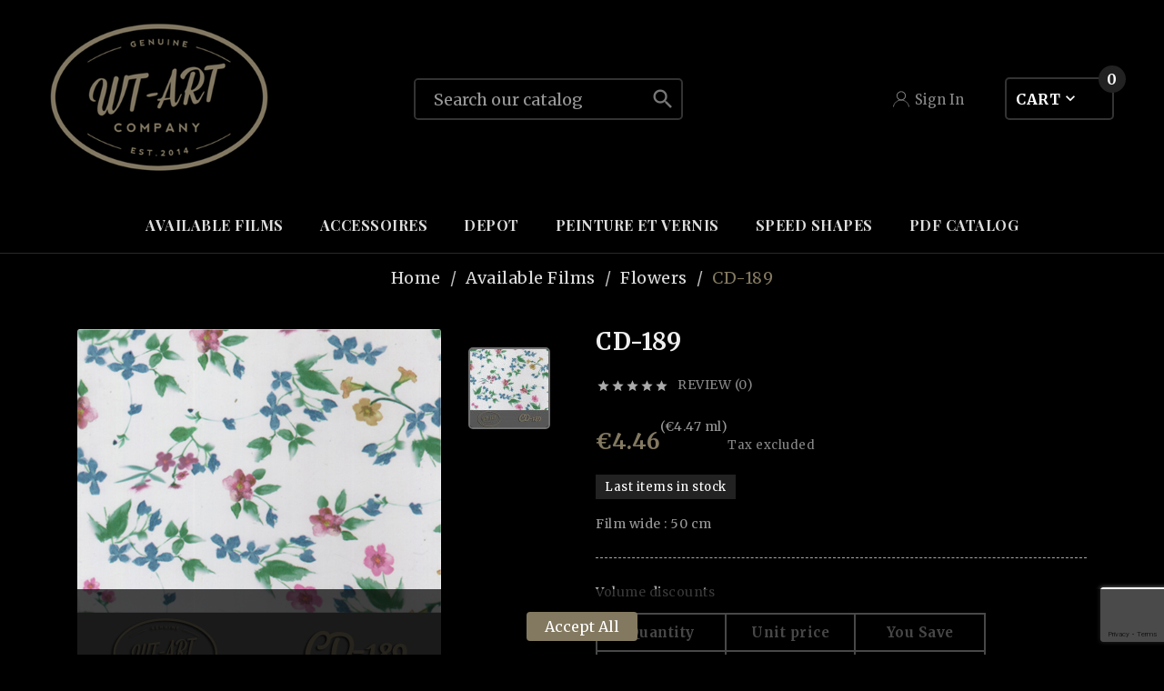

--- FILE ---
content_type: text/html; charset=utf-8
request_url: https://wt-art.fr/en/flowers/242-cd-189.html
body_size: 21948
content:
<!doctype html><html lang="en"><head><meta charset="utf-8"><meta http-equiv="x-ua-compatible" content="ie=edge"><link rel="canonical" href="https://wt-art.fr/en/flowers/242-cd-189.html"><title>CD-189</title><meta name="description" content="Film wide : 50 cm"><meta name="keywords" content=""><link rel="canonical" href="https://wt-art.fr/en/flowers/242-cd-189.html"><link rel="alternate" href="https://wt-art.fr/en/flowers/242-cd-189.html" hreflang="en-us"><link rel="alternate" href="https://wt-art.fr/fr/fleurs/242-cd-189.html" hreflang="fr-fr"><meta name="viewport" content="width=device-width, initial-scale=1"><link rel="icon" type="image/vnd.microsoft.icon" href="https://wt-art.fr/img/favicon.ico?1693578888"><link rel="shortcut icon" type="image/x-icon" href="https://wt-art.fr/img/favicon.ico?1693578888"><link rel="stylesheet" href="https://wt-art.fr/themes/v1_kkillur_3/assets/css/theme.css" type="text/css" media="all"><link rel="stylesheet" href="https://wt-art.fr/modules/ps_socialfollow/views/css/ps_socialfollow.css" type="text/css" media="all"><link rel="stylesheet" href="https://wt-art.fr/modules/ps_searchbar/ps_searchbar.css" type="text/css" media="all"><link rel="stylesheet" href="https://wt-art.fr/modules/socialsharing/css/socialsharing.css" type="text/css" media="all"><link rel="stylesheet" href="https://wt-art.fr/modules/blockbestsellers/blockbestsellers.css" type="text/css" media="all"><link rel="stylesheet" href="https://wt-art.fr/modules/blockcurrencies/blockcurrencies.css" type="text/css" media="all"><link rel="stylesheet" href="https://wt-art.fr/modules/blocklanguages/blocklanguages.css" type="text/css" media="all"><link rel="stylesheet" href="https://wt-art.fr/modules/blockmyaccountfooter/blockmyaccount.css" type="text/css" media="all"><link rel="stylesheet" href="https://wt-art.fr/modules/blocknewproducts/blocknewproducts.css" type="text/css" media="all"><link rel="stylesheet" href="https://wt-art.fr/modules/blockspecials/blockspecials.css" type="text/css" media="all"><link rel="stylesheet" href="https://wt-art.fr/modules/blocktags/blocktags.css" type="text/css" media="all"><link rel="stylesheet" href="https://wt-art.fr/modules/blockviewed/blockviewed.css" type="text/css" media="all"><link rel="stylesheet" href="https://wt-art.fr/modules/homefeatured/css/homefeatured.css" type="text/css" media="all"><link rel="stylesheet" href="https://wt-art.fr/modules/themeconfigurator/css/hooks.css" type="text/css" media="all"><link rel="stylesheet" href="https://wt-art.fr/modules/blockpermanentlinks/blockpermanentlinks.css" type="text/css" media="all"><link rel="stylesheet" href="https://wt-art.fr/modules/crossselling/css/crossselling.css" type="text/css" media="all"><link rel="stylesheet" href="https://wt-art.fr/modules/productscategory/css/productscategory.css" type="text/css" media="all"><link rel="stylesheet" href="https://wt-art.fr/modules/mailalerts/css/mailalerts.css" type="text/css" media="all"><link rel="stylesheet" href="https://wt-art.fr/modules/productcomments/views/css/productcomments.css" type="text/css" media="all"><link rel="stylesheet" href="https://wt-art.fr/modules/tvcmsblog/views/css/front.css" type="text/css" media="all"><link rel="stylesheet" href="https://wt-art.fr/modules/tvcmsblogdisplayposts/views/css/front.css" type="text/css" media="all"><link rel="stylesheet" href="https://wt-art.fr/modules/tvcmscustomsetting/views/css/back.css" type="text/css" media="all"><link rel="stylesheet" href="https://wt-art.fr/modules/tvcmscustomsetting/views/css/slick-theme.min.css" type="text/css" media="all"><link rel="stylesheet" href="https://wt-art.fr/modules/tvcmsmultibanner1/views/css/front.css" type="text/css" media="all"><link rel="stylesheet" href="https://wt-art.fr/modules/tvcmsslider/views/css/front.css" type="text/css" media="all"><link rel="stylesheet" href="https://wt-art.fr/modules/tvcmscookiesnotice/views/css/front.css" type="text/css" media="all"><link rel="stylesheet" href="https://wt-art.fr/modules/tvcmscategoryslider/views/css/front.css" type="text/css" media="all"><link rel="stylesheet" href="https://wt-art.fr/modules/tvcmscategorychainslider/views/css/front.css" type="text/css" media="all"><link rel="stylesheet" href="https://wt-art.fr/modules/tvcmsbrandlist/views/css/front.css" type="text/css" media="all"><link rel="stylesheet" href="https://wt-art.fr/modules/tvcmsnewsletterpopup/views/css/front.css" type="text/css" media="all"><link rel="stylesheet" href="https://wt-art.fr/modules/tvcmsproductcomments/views/css/front.css" type="text/css" media="all"><link rel="stylesheet" href="https://wt-art.fr/modules/tvcmsstockinfo/views/css/indicators.css" type="text/css" media="all"><link rel="stylesheet" href="https://wt-art.fr/modules/tvcmsstockinfo/views/css/front.css" type="text/css" media="all"><link rel="stylesheet" href="https://wt-art.fr/modules/tvcmstestimonial/views/css/front.css" type="text/css" media="all"><link rel="stylesheet" href="https://wt-art.fr/modules/tvcmssingleblock/views/css/front.css" type="text/css" media="all"><link rel="stylesheet" href="https://wt-art.fr/modules/tvcmscustomerservices/views/css/front.css" type="text/css" media="all"><link rel="stylesheet" href="https://wt-art.fr/modules/tvcmstabproducts/views/css/front.css" type="text/css" media="all"><link rel="stylesheet" href="https://wt-art.fr/modules/tvcmssearch/views/css/front.css" type="text/css" media="all"><link rel="stylesheet" href="https://wt-art.fr/modules/tvcmsthemeoptions/views/css/jquery.minicolors.css" type="text/css" media="all"><link rel="stylesheet" href="https://wt-art.fr/modules/tvcmsthemeoptions/views/css/bootstrap-toggle.min.css" type="text/css" media="all"><link rel="stylesheet" href="https://wt-art.fr/modules/tvcmsthemeoptions/views/css/front.css" type="text/css" media="all"><link rel="stylesheet" href="https://wt-art.fr/modules/tvcmssizechart/views/css/front.css" type="text/css" media="all"><link rel="stylesheet" href="https://wt-art.fr/modules/tvcmsstoretime/views/css/front.css" type="text/css" media="all"><link rel="stylesheet" href="https://wt-art.fr/modules/tvcmsmegamenu/views/css/front.css" type="text/css" media="all"><link rel="stylesheet" href="https://wt-art.fr/modules/tvcmscategoryproduct/views/css/front.css" type="text/css" media="all"><link rel="stylesheet" href="https://wt-art.fr/js/jquery/ui/themes/base/minified/jquery-ui.min.css" type="text/css" media="all"><link rel="stylesheet" href="https://wt-art.fr/js/jquery/ui/themes/base/minified/jquery.ui.theme.min.css" type="text/css" media="all"><link rel="stylesheet" href="https://wt-art.fr/modules/blockwishlist/public/wishlist.css" type="text/css" media="all"><link rel="stylesheet" href="https://wt-art.fr/js/jquery/plugins/bxslider/jquery.bxslider.css" type="text/css" media="all"><link rel="stylesheet" href="https://wt-art.fr/js/jquery/plugins/growl/jquery.growl.css" type="text/css" media="all"><link rel="stylesheet" href="https://wt-art.fr/js/jquery/plugins/fancybox/jquery.fancybox.css" type="text/css" media="all"><link rel="stylesheet" href="https://wt-art.fr/modules/ps_imageslider/css/homeslider.css" type="text/css" media="all"><link rel="stylesheet" href="https://wt-art.fr/modules/tvcmsblog/views/css/tvcmsblog.css" type="text/css" media="all"><link rel="stylesheet" href="https://wt-art.fr/themes/v1_kkillur_3/assets/css/custom.css" type="text/css" media="all"><script>var TVCMSCUSTOMSETTING_BOTTOM_OPTION = "0";var TVCMSCUSTOMSETTING_DARK_MODE_INPUT = "1";var TVCMSCUSTOMSETTING_HOVER_IMG = "1";var TVCMSCUSTOMSETTING_MAIN_MENU_STICKY = "1";var TVCMSCUSTOMSETTING_PRODUCT_PAGE_BOTTOM_STICKY_STATUS = "0";var TVCMSCUSTOMSETTING_VERTICAL_MENU_OPEN = "0";var TVCMSCUSTOMSETTING_WOW_JS = "0";var TVCMSCUSTOMSETTING_iso_code_country = false;var TVCMSFRONTSIDE_THEME_SETTING_SHOW = "0";var ajax_path = "https:\/\/wt-art.fr\/modules\/tvcmsnewsletterpopup\/ajax.php";var baseDir = "https:\/\/wt-art.fr\/";var blockwishlistController = "https:\/\/wt-art.fr\/en\/module\/blockwishlist\/action";var getThemeOptionsLink = "https:\/\/wt-art.fr\/en\/module\/tvcmsthemeoptions\/default";var gettvcmsbestsellerproductslink = "https:\/\/wt-art.fr\/en\/module\/tvcmsbestsellerproducts\/default";var gettvcmscategoryproductlink = "https:\/\/wt-art.fr\/en\/module\/tvcmscategoryproduct\/default";var gettvcmsfeaturedproductslink = "https:\/\/wt-art.fr\/en\/module\/tvcmsfeaturedproducts\/default";var gettvcmsmegamenulink = "https:\/\/wt-art.fr\/en\/module\/tvcmsmegamenu\/default";var gettvcmsnewproductslink = "https:\/\/wt-art.fr\/en\/module\/tvcmsnewproducts\/default";var gettvcmsspecialproductslink = "https:\/\/wt-art.fr\/en\/module\/tvcmsspecialproducts\/default";var gettvcmstabproductslink = "https:\/\/wt-art.fr\/en\/module\/tvcmstabproducts\/default";var prestashop = {"cart":{"products":[],"totals":{"total":{"type":"total","label":"Total","amount":0,"value":"\u20ac0.00"},"total_including_tax":{"type":"total","label":"Total (tax incl.)","amount":0,"value":"\u20ac0.00"},"total_excluding_tax":{"type":"total","label":"Total (tax excl.)","amount":0,"value":"\u20ac0.00"}},"subtotals":{"products":{"type":"products","label":"Subtotal","amount":0,"value":"\u20ac0.00"},"discounts":null,"shipping":{"type":"shipping","label":"Shipping","amount":0,"value":""},"tax":{"type":"tax","label":"Taxes","amount":0,"value":"\u20ac0.00"}},"products_count":0,"summary_string":"0 items","vouchers":{"allowed":1,"added":[]},"discounts":[],"minimalPurchase":25,"minimalPurchaseRequired":"A minimum shopping cart total of \u20ac25.00 (tax excl.) is required to validate your order. Current cart total is \u20ac0.00 (tax excl.)."},"currency":{"id":2,"name":"Euro","iso_code":"EUR","iso_code_num":"978","sign":"\u20ac"},"customer":{"lastname":null,"firstname":null,"email":null,"birthday":null,"newsletter":null,"newsletter_date_add":null,"optin":null,"website":null,"company":null,"siret":null,"ape":null,"is_logged":false,"gender":{"type":null,"name":null},"addresses":[]},"language":{"name":"English (English)","iso_code":"en","locale":"en-US","language_code":"en-us","is_rtl":"0","date_format_lite":"m\/d\/Y","date_format_full":"m\/d\/Y H:i:s","id":1},"page":{"title":"","canonical":"https:\/\/wt-art.fr\/en\/flowers\/242-cd-189.html","meta":{"title":"CD-189","description":"Film wide : 50 cm","keywords":"","robots":"index"},"page_name":"product","body_classes":{"lang-en":true,"lang-rtl":false,"country-FR":true,"currency-EUR":true,"layout-full-width":true,"page-product":true,"tax-display-enabled":true,"product-id-242":true,"product-CD-189":true,"product-id-category-50":true,"product-id-manufacturer-0":true,"product-id-supplier-0":true,"product-available-for-order":true},"admin_notifications":[]},"shop":{"name":"wt-art.fr","logo":"https:\/\/wt-art.fr\/img\/new-store-1416071046.jpg","stores_icon":"https:\/\/wt-art.fr\/img\/new-store-1416091939.gif","favicon":"https:\/\/wt-art.fr\/img\/favicon.ico"},"urls":{"base_url":"https:\/\/wt-art.fr\/","current_url":"https:\/\/wt-art.fr\/en\/flowers\/242-cd-189.html","shop_domain_url":"https:\/\/wt-art.fr","img_ps_url":"https:\/\/wt-art.fr\/img\/","img_cat_url":"https:\/\/wt-art.fr\/img\/c\/","img_lang_url":"https:\/\/wt-art.fr\/img\/l\/","img_prod_url":"https:\/\/wt-art.fr\/img\/p\/","img_manu_url":"https:\/\/wt-art.fr\/img\/m\/","img_sup_url":"https:\/\/wt-art.fr\/img\/su\/","img_ship_url":"https:\/\/wt-art.fr\/img\/s\/","img_store_url":"https:\/\/wt-art.fr\/img\/st\/","img_col_url":"https:\/\/wt-art.fr\/img\/co\/","img_url":"https:\/\/wt-art.fr\/themes\/v1_kkillur_3\/assets\/img\/","css_url":"https:\/\/wt-art.fr\/themes\/v1_kkillur_3\/assets\/css\/","js_url":"https:\/\/wt-art.fr\/themes\/v1_kkillur_3\/assets\/js\/","pic_url":"https:\/\/wt-art.fr\/upload\/","pages":{"address":"https:\/\/wt-art.fr\/en\/address","addresses":"https:\/\/wt-art.fr\/en\/addresses","authentication":"https:\/\/wt-art.fr\/en\/login","cart":"https:\/\/wt-art.fr\/en\/cart","category":"https:\/\/wt-art.fr\/en\/index.php?controller=category","cms":"https:\/\/wt-art.fr\/en\/index.php?controller=cms","contact":"https:\/\/wt-art.fr\/en\/contact-us","discount":"https:\/\/wt-art.fr\/en\/discount","guest_tracking":"https:\/\/wt-art.fr\/en\/guest-tracking","history":"https:\/\/wt-art.fr\/en\/order-history","identity":"https:\/\/wt-art.fr\/en\/identity","index":"https:\/\/wt-art.fr\/en\/","my_account":"https:\/\/wt-art.fr\/en\/my-account","order_confirmation":"https:\/\/wt-art.fr\/en\/order-confirmation","order_detail":"https:\/\/wt-art.fr\/en\/index.php?controller=order-detail","order_follow":"https:\/\/wt-art.fr\/en\/order-follow","order":"https:\/\/wt-art.fr\/en\/order","order_return":"https:\/\/wt-art.fr\/en\/index.php?controller=order-return","order_slip":"https:\/\/wt-art.fr\/en\/order-slip","pagenotfound":"https:\/\/wt-art.fr\/en\/page-not-found","password":"https:\/\/wt-art.fr\/en\/password-recovery","pdf_invoice":"https:\/\/wt-art.fr\/en\/index.php?controller=pdf-invoice","pdf_order_return":"https:\/\/wt-art.fr\/en\/index.php?controller=pdf-order-return","pdf_order_slip":"https:\/\/wt-art.fr\/en\/index.php?controller=pdf-order-slip","prices_drop":"https:\/\/wt-art.fr\/en\/prices-drop","product":"https:\/\/wt-art.fr\/en\/index.php?controller=product","search":"https:\/\/wt-art.fr\/en\/search","sitemap":"https:\/\/wt-art.fr\/en\/sitemap","stores":"https:\/\/wt-art.fr\/en\/stores","supplier":"https:\/\/wt-art.fr\/en\/supplier","register":"https:\/\/wt-art.fr\/en\/login?create_account=1","order_login":"https:\/\/wt-art.fr\/en\/order?login=1"},"alternative_langs":{"en-us":"https:\/\/wt-art.fr\/en\/flowers\/242-cd-189.html","fr-fr":"https:\/\/wt-art.fr\/fr\/fleurs\/242-cd-189.html"},"theme_assets":"\/themes\/v1_kkillur_3\/assets\/","actions":{"logout":"https:\/\/wt-art.fr\/en\/?mylogout="},"no_picture_image":{"bySize":{"search_res_img":{"url":"https:\/\/wt-art.fr\/img\/p\/en-default-search_res_img.jpg","width":68,"height":68},"side_product_default":{"url":"https:\/\/wt-art.fr\/img\/p\/en-default-side_product_default.jpg","width":86,"height":86},"small_default":{"url":"https:\/\/wt-art.fr\/img\/p\/en-default-small_default.jpg","width":170,"height":75},"cart_default":{"url":"https:\/\/wt-art.fr\/img\/p\/en-default-cart_default.jpg","width":125,"height":125},"home_default":{"url":"https:\/\/wt-art.fr\/img\/p\/en-default-home_default.jpg","width":226,"height":226},"medium_default":{"url":"https:\/\/wt-art.fr\/img\/p\/en-default-medium_default.jpg","width":326,"height":326},"product4_default":{"url":"https:\/\/wt-art.fr\/img\/p\/en-default-product4_default.jpg","width":724,"height":724},"large_default":{"url":"https:\/\/wt-art.fr\/img\/p\/en-default-large_default.jpg","width":800,"height":800}},"small":{"url":"https:\/\/wt-art.fr\/img\/p\/en-default-search_res_img.jpg","width":68,"height":68},"medium":{"url":"https:\/\/wt-art.fr\/img\/p\/en-default-home_default.jpg","width":226,"height":226},"large":{"url":"https:\/\/wt-art.fr\/img\/p\/en-default-large_default.jpg","width":800,"height":800},"legend":""}},"configuration":{"display_taxes_label":true,"display_prices_tax_incl":false,"is_catalog":false,"show_prices":true,"opt_in":{"partner":false},"quantity_discount":{"type":"price","label":"Unit price"},"voucher_enabled":1,"return_enabled":1},"field_required":[],"breadcrumb":{"links":[{"title":"Home","url":"https:\/\/wt-art.fr\/en\/"},{"title":"Available Films","url":"https:\/\/wt-art.fr\/en\/45-available-films"},{"title":"Flowers","url":"https:\/\/wt-art.fr\/en\/50-flowers"},{"title":"CD-189","url":"https:\/\/wt-art.fr\/en\/flowers\/242-cd-189.html"}],"count":4},"link":{"protocol_link":"https:\/\/","protocol_content":"https:\/\/"},"time":1769393742,"static_token":"9f8a0974346711ebb3b12bf56f7c179d","token":"827bfcfda31255a799100e200925a85b","debug":false};var productsAlreadyTagged = [];var removeFromWishlistUrl = "https:\/\/wt-art.fr\/en\/module\/blockwishlist\/action?action=deleteProductFromWishlist";var static_token = "9f8a0974346711ebb3b12bf56f7c179d";var tvcms_base_dir = "https:\/\/wt-art.fr\/";var tvcms_setting = true;var tvthemename = "v1_kkillur_3";var wishlistAddProductToCartUrl = "https:\/\/wt-art.fr\/en\/module\/blockwishlist\/action?action=addProductToCart";var wishlistUrl = "https:\/\/wt-art.fr\/en\/module\/blockwishlist\/view";</script><meta property="og:type" content="product" />
<meta property="og:url" content="" />
<meta property="og:title" content="" />
<meta property="og:site_name" content="" />
<meta property="og:description" content="" />
<meta property="og:image" content="https://wt-art.fr/401-large_default/cd-189.jpg" />
<meta property="product:pretax_price:amount" content="4.46" />
<meta property="product:pretax_price:currency" content="" />
<meta property="product:price:amount" content="4.46" />
<meta property="product:price:currency" content="" />

			<script type="text/javascript">
				(window.gaDevIds=window.gaDevIds||[]).push('d6YPbH');
				(function(i,s,o,g,r,a,m){i['GoogleAnalyticsObject']=r;i[r]=i[r]||function(){
				(i[r].q=i[r].q||[]).push(arguments)},i[r].l=1*new Date();a=s.createElement(o),
				m=s.getElementsByTagName(o)[0];a.async=1;a.src=g;m.parentNode.insertBefore(a,m)
				})(window,document,'script','//www.google-analytics.com/analytics.js','ga');
				ga('create', 'UA-59866517-1', 'auto');
				ga('require', 'ec');
				
			</script><script>
    var googlecaptchasitekey = "6LfYeEYdAAAAAKe-KNIUXec030CtYS8Qbomts7at";
</script>
<!-- Module TvcmsInfiniteScroll for PRODUCTS --><link as="style" rel="stylesheet preload" type="text/css" href="https://wt-art.fr/themes/v1_kkillur_3/assets/css/material-fonts.css" /><link as="style" rel="stylesheet preload" type="text/css" href="https://wt-art.fr/themes/v1_kkillur_3/assets/css/opensans.css" /><link rel="stylesheet" class="dark-theme-css-r" type="text/css" href="https://wt-art.fr/themes/v1_kkillur_3/assets/css/dark-theme.css"><meta content="width=device-width, initial-scale=1" name="viewport"><meta property="og:type" content="product"><meta property="og:url" content="https://wt-art.fr/en/flowers/242-cd-189.html"><meta property="og:title" content="CD-189"><meta property="og:site_name" content="wt-art.fr"><meta property="og:description" content="Film wide : 50 cm"><meta property="og:image" content="https://wt-art.fr/401-large_default/cd-189.jpg"><meta property="product:pretax_price:amount" content="4.46"><meta property="product:pretax_price:currency" content="EUR"><meta property="product:price:amount" content="4.46"><meta property="product:price:currency" content="EUR"><link rel="stylesheet" type="text/css" href="https://wt-art.fr/themes/v1_kkillur_3/assets/css//all_theme_custom_1_1.css"></link><link rel="stylesheet" type="text/css" href="https://fonts.googleapis.com/css?family=Playfair+Display:400,700,900"></link><link rel="stylesheet" type="text/css" href="https://fonts.googleapis.com/css?family=Merriweather:300,400,700,900"></link><!-- END THEME_CONTROL CUSTOM COLOR CSS --></head><body id="product" class="lang-en country-fr currency-eur layout-full-width page-product tax-display-enabled product-id-242 product-cd-189 product-id-category-50 product-id-manufacturer-0 product-id-supplier-0 product-available-for-order"  data-mouse-hover-img='1' data-menu-sticky='1'><div class='tvcmscookies-notice'><div class='tvcookies-notice-img-wrapper'><div class="tvcookies-notice-img-inner"><div class="tvcookie-content-box"><div class='tvcookies-notice-title'></div></div><div class="tvcookie-btn-wrapper"><button class='close-cookie tvclose-btn'>Close</button><button class='close-cookie tvok-btn'>Ok</button></div></div><div class="tvcookies-notice-icon"><button class='close-cookie tvclose-icon'><span>Accept All</span></button></div></div></div><main><div class="tv-main-div " style='background-color:#000;;background-repeat:repeat;background-attachment:fixed;'><header id="header">        <div class="tvcmsdesktop-top-header-wrapper header-2" data-header-layout="2"><div class='tvheader-offer-wrapper tvforce-hide'><div class="tvheader-nav-offer-text"><i class='material-icons'>&#xe8d0;</i><p>World's Fastest Online Shopping Destination</p></div></div><div class="tvheader-social tvforce-hide">    <div class="block-social tvcmsfooter-social-icon"><ul id="footer_sub_menu_social_icon" class="tvfooter-social-icon-wrapper"></ul></div></div><div class='container-fluid tvcmsdesktop-top-second hidden-md-down'><div class="container"><div class="row tvcmsdesktop-top-header-box"><div class='col-sm-12 col-lg-4 col-md-4 col-xl-4 tvcms-header-logo-wrapper'><div class="hidden-sm-down tvcms-header-logo" id="tvcmsdesktop-logo"><div class="tv-header-logo"><a href="https://wt-art.fr/"><img class="logo img-responsive" src="https://wt-art.fr/img/new-store-1416071046.jpg" alt="wt-art.fr" height="34" width="200"></a></div></div></div><div class="col-sm-12 col-lg-4 col-md-4 col-xl-4 tvcmsheader-search"><div class='tvcmssearch-wrapper' id="_desktop_search">    <div class="search-widget tvcmsheader-search" data-search-controller-url="//wt-art.fr/en/search"><div class="tvsearch-top-wrapper"><div class="tvheader-sarch-display"><div class="tvheader-search-display-icon"><div class="tvsearch-open"><svg version="1.1" id="Layer_1" x="0px" y="0px" width="20px" height="20px" viewBox="0 0 30 30" xml:space="preserve"><g><polygon points="29.245,30 21.475,22.32 22.23,21.552 30,29.232  " /><circle style="fill:none;" cx="13" cy="13" r="12.1" /><circle style="fill:none;stroke:#000000;stroke-miterlimit:10;" cx="13" cy="13" r="12.5" /></g></svg></div><div class="tvsearch-close"><svg version="1.1" id="Layer_1" x="0px" y="0px" width="16px" height="16px" viewBox="0 0 20 20" xml:space="preserve"><g><rect x="9.63" y="-3.82" transform="matrix(0.7064 -0.7078 0.7078 0.7064 -4.1427 10.0132)" width="1" height="27.641"></rect></g><g><rect x="9.63" y="-3.82" transform="matrix(-0.7064 -0.7078 0.7078 -0.7064 9.9859 24.1432)" width="1" height="27.641"></rect></g></svg></div></div></div><div class="tvsearch-header-display-wrappper tvsearch-header-display-full"><form method="get" action="//wt-art.fr/en/search"><input type="hidden" name="controller" value="search" /><div class="tvheader-top-search"><div class="tvheader-top-search-wrapper-info-box"><input type="text" name="s" class='tvcmssearch-words' placeholder="Search our catalog" aria-label="Search" autocomplete="off" /></div></div><div class="tvheader-top-search-wrapper"><button type="submit" class="tvheader-search-btn"><i class='material-icons'>&#xe8b6;</i> </button></div></form><div class='tvsearch-result'></div></div></div></div></div></div><div class="col-sm-12 col-lg-4 col-md-4 col-xl-4 tvcmsheader-nav-right"><div class="tv-contact-account-cart-wrapper"><div id='tvcmsdesktop-account-button'><div class="tv-header-account tv-account-wrapper tvcms-header-myaccount"><button class="btn-unstyle tv-myaccount-btn tv-myaccount-btn-desktop" name="User Icon" aria-label="User Icon"><svg version="1.1" id="Layer_1" xmlns="http://www.w3.org/2000/svg" xmlns:xlink="http://www.w3.org/1999/xlink" x="0px" y="0px" width="18px" height="18px" viewBox="0 0 457 457" xml:space="preserve"><g id="XMLID_14_"><g id="XMLID_13_"><path id="XMLID_31_" style="fill:transparent;" d="M227.6,251.3c-63.7,0-115.5-51.8-115.5-115.5c0-63.7,51.8-115.5,115.5-115.5h1.7c63.7,0,115.5,51.8,115.5,115.5c0,63.7-51.8,115.5-115.5,115.5H227.6z" /><path id="XMLID_28_" style="fill:#000000;" d="M229.4,30.3c58.2,0,105.5,47.3,105.5,105.5c0,58.2-47.3,105.5-105.5,105.5h-1.7c-58.2,0-105.5-47.3-105.5-105.5c0-58.2,47.3-105.5,105.5-105.5H229.4 M229.4,10.3h-1.7c-69.3,0-125.5,56.2-125.5,125.5v0c0,69.3,56.2,125.5,125.5,125.5h1.7c69.3,0,125.5-56.2,125.5-125.5v0C354.8,66.5,298.7,10.3,229.4,10.3L229.4,10.3z" /></g><path id="XMLID_12_" style="fill:none;stroke:#000000;stroke-width:20;stroke-miterlimit:10;" d="M10.3,446.7c17.2-116.2,108.3-189.9,218.2-189.9h0c109.8,0,201,73.7,218.2,189.9" /></g></svg><span>Sign In</span></button><ul class="dropdown-menu tv-account-dropdown tv-dropdown"><li class="tvcms-signin"><div id="tvcmsdesktop-user-info" class="tvcms-header-sign user-info tvheader-sign"><a href="https://wt-art.fr/en/my-account" class="tvhedaer-sign-btn" title="Log in to your customer account" rel="nofollow"><i class="material-icons">&#xE7FF;</i><span class="tvhedaer-sign-span">Sign in</span></a></div></li><li class="tvheader-language"><div id="tvcmsdesktop-language-selector" class="tvcms-header-language tvheader-language-wrapper"><div class="tvheader-language-btn-wrapper"><button class="btn-unstyle tv-language-btn"> <img class="tvimage-lazy lang-flag" src="https://wt-art.fr/img/l/1.jpg" width="16" height="11" /> <span class="tv-language-span">English</span><i class="material-icons expand-more">&#xe313;</i></button><ul class="tv-language-dropdown tv-dropdown"><li class="current" > <a href="https://wt-art.fr/en/flowers/242-cd-189.html" title='English'> <img class="tvimage-lazy lang-flag" src="https://wt-art.fr/img/l/1.jpg" width="16" height="11" /> <span>English</span></a></li><li > <a href="https://wt-art.fr/fr/fleurs/242-cd-189.html" title='Français'> <img class="tvimage-lazy lang-flag" src="https://wt-art.fr/img/l/5.jpg" width="16" height="11" /> <span>Français</span></a></li></ul></div></div></li><li class="tvheader-currency"></li></ul></div></div><div id="_desktop_cart_manage" class="tvcms-header-cart"><div id="_desktop_cart"><div class="blockcart cart-preview inactive tv-header-cart" data-refresh-url="//wt-art.fr/en/module/ps_shoppingcart/ajax"><div class="tvheader-cart-wrapper"><div class='tvheader-cart-btn-wrapper'><a rel="nofollow" href="JavaScript:void(0);" data-url='//wt-art.fr/en/cart?action=show' title='Cart'><div class="tvcart-icon-text-wrapper"><div class="tv-cart-icon tvheader-right-icon tv-cart-icon-main"><svg class="add-cart" xmlns="http://www.w3.org/2000/svg" xmlns:xlink="http://www.w3.org/1999/xlink" aria-hidden="true" focusable="false" width="28px" height="28px" style="-ms-transform: rotate(360deg);-webkit-transform: rotate(360deg);transform: rotate(360deg);" preserveAspectRatio="xMidYMid meet" viewBox="0 0 1024 992"><path d="M1015.5 267.5Q1006 254 990 254H311L259 77q-7-24-19-41t-25.5-24T191 2.5T171 0H34Q21 0 12 9T3 32q0 8 4 15.5T18.5 59T34 63h137q4 0 7.5 1t9.5 8.5T198 95l177 650q2 6 6.5 11.5T392 765t13 3h432q10 0 18.5-6t11.5-15l153-450q5-16-4.5-29.5zM815 704H430L328 318h616zm-63 128q-33 0-56.5 23.5T672 912t23.5 56.5T752 992t56.5-23.5T832 912t-23.5-56.5T752 832zm-288 0q-22 0-40.5 11t-29 29t-10.5 40q0 33 23.5 56.5T464 992t56.5-23.5T544 912q0-8-1.5-16t-4.5-15t-7.5-13.5t-10-12t-12-10T495 838t-15-4.5t-16-1.5z" fill="#111111" /></svg><span>Cart</span></div><div class="tv-cart-cart-inner"><span class="cart-products-count">0</span></div></div></a></div><div class="ttvcmscart-show-dropdown-right"><div class="ttvcart-no-product"><div class="tdclose-btn-wrap"><div class="ttvcart-close-title-count"><button class="ttvclose-cart"></button><div class="ttvcart-top-title"><h4>Shopping Cart</h4></div><div class="ttvcart-counter"><span class="ttvcart-products-count">0</span></div></div></div></div></div><!-- Start DropDown header cart --></div></div></div></div></div></div></div></div></div><div class="tvcms-header-menu-offer-wrapper tvcmsheader-sticky"><div class="position-static tvcms-header-menu"><div class='tvcmsmain-menu-wrapper container'><div id='tvdesktop-megamenu'><div class="container_tv_megamenu"><div id="tv-menu-horizontal" class="tv-menu-horizontal clearfix"><ul class="menu-content"><li class="tvmega-menu-title">Mega Menu</li><li class="level-1 "><a href="https://wt-art.fr/en/45-available-films"><span>Available Films</span></a><span class="icon-drop-mobile"></span></li><li class="level-1 "><a href="https://wt-art.fr/en/65-accessoires"><span>ACCESSOIRES</span></a><span class="icon-drop-mobile"></span></li><li class="level-1 "><a href="https://wt-art.fr/en/60-depot"><span>DEPOT</span></a><span class="icon-drop-mobile"></span></li><li class="level-1 "><a href="https://wt-art.fr/en/74-peinture-et-vernis"><span>PEINTURE ET VERNIS</span></a><span class="icon-drop-mobile"></span></li><li class="level-1 "><a href="https://wt-art.fr/en/53-speed-shapes"><span>Speed Shapes</span></a><span class="icon-drop-mobile"></span></li><li class="level-1 "><a href="http://wt-art.fr/modules/advertisingpdf/downloads/catalogue-wt-art-03-2021_shop1.pdf"><span>PDF catalog</span></a><span class="icon-drop-mobile"></span></li></ul></div></div></div></div><div class="tvcmsdesktop-contact tvforce-hide"><div id="_desktop_contact_link"><div id="contact-link"><i class='material-icons'>&#xe0b0;</i><span class="tvcms_contact_info">04 76 98 77 27</span></div></div></div></div></div></div><div id='tvcms-mobile-view-header' class="hidden-lg-up tvheader-mobile-layout mh2 mobile-header-2" data-header-mobile-layout="2"><div class="tvcmsmobile-top-wrapper"><div class='tvmobileheader-offer-wrapper col-sm-6'><div class="tvheader-nav-offer-text"><i class='material-icons'>&#xe8d0;</i><p>World's Fastest Online Shopping Destination</p></div></div><div class="tvmobileheader-social col-sm-6">    <div class="block-social tvcmsfooter-social-icon"><ul id="footer_sub_menu_social_icon" class="tvfooter-social-icon-wrapper"></ul></div></div></div><div class='tvcmsmobile-header-search-logo-wrapper tvcmsheader-sticky'><div class="tvcmsmobile-header-menu col-md-1 col-sm-1"><div class="tvmobile-sliderbar-btn"><a href="Javascript:void(0);" title=""><i class='material-icons'>&#xe5d2;</i></a></div><div class="tvmobile-slidebar"><div class="tvmobile-dropdown-close"><a href="Javascript:void(0);"><i class='material-icons'>&#xe14c;</i></a></div><div id='tvmobile-megamenu'></div><div class="tvcmsmobile-contact"></div><div id='tvmobile-lang'></div><div id='tvmobile-curr'></div></div><div class="modal-backdrop-menu"></div></div><div class="tvcmsmobile-header-logo-right-wrapper col-md-6 col-sm-6"><div id='tvcmsmobile-header-logo'></div></div><div class="tvcmsmobile-header-search col-md-5 col-sm-5"><div class="tvmobile-search-icon"><div class="tvheader-sarch-display"><div class="tvheader-search-display-icon"><div class="tvsearch-open"><svg version="1.1" id="Layer_1" x="0px" y="0px" width="30px" height="30px" viewBox="0 0 30 30" style="enable-background:new 0 0 30 30;" xml:space="preserve"><g><polygon points="29.245,30 21.475,22.32 22.23,21.552 30,29.232  " /><circle style="fill:none;" cx="13" cy="13" r="12.1" /><circle style="fill:none;stroke:#000000;stroke-miterlimit:10;" cx="13" cy="13" r="12.5" /></g></svg></div><div class="tvsearch-close"><svg version="1.1" id="Layer_1" x="0px" y="0px" width="24px" height="24px" viewBox="0 0 20 20" xml:space="preserve"><g><rect x="9.63" y="-3.82" transform="matrix(0.7064 -0.7078 0.7078 0.7064 -4.1427 10.0132)" width="1" height="27.641"></rect></g><g><rect x="9.63" y="-3.82" transform="matrix(-0.7064 -0.7078 0.7078 -0.7064 9.9859 24.1432)" width="1" height="27.641"></rect></g></svg></div></div></div></div><div id="tvcmsmobile-account-button"></div><div id="tvmobile-cart"></div></div></div><div id="tvcmsmobile-search"></div></div></header><aside id="notifications"><div class="container"></div></aside><div id="wrapper"><div id="wrappertop"></div><div class=" container   tv-left-layout"><nav data-depth="4" class="breadcrumb"><ol itemscope itemtype="http://schema.org/BreadcrumbList"><li itemprop="itemListElement" itemscope itemtype="http://schema.org/ListItem"><a itemprop="item" href="https://wt-art.fr/en/"><span itemprop="name">Home</span></a><meta itemprop="position" content="1"></li><li itemprop="itemListElement" itemscope itemtype="http://schema.org/ListItem"><a itemprop="item" href="https://wt-art.fr/en/45-available-films"><span itemprop="name">Available Films</span></a><meta itemprop="position" content="2"></li><li itemprop="itemListElement" itemscope itemtype="http://schema.org/ListItem"><a itemprop="item" href="https://wt-art.fr/en/50-flowers"><span itemprop="name">Flowers</span></a><meta itemprop="position" content="3"></li><li itemprop="itemListElement" itemscope itemtype="http://schema.org/ListItem"><a itemprop="item" href="https://wt-art.fr/en/flowers/242-cd-189.html"><span itemprop="name">CD-189</span></a><meta itemprop="position" content="4"></li></ol></nav><div class="row"><div id="content-wrapper" class="col-sm-12"><div id="main" itemscope itemtype="https://schema.org/Product"><meta itemprop="url" content="https://wt-art.fr/en/flowers/242-cd-189.html"><div class="tvproduct-page-wrapper"><div class="tvprduct-image-info-wrapper clearfix row product-1" data-product-layout="1">    <div class="col-md-6 tv-product-page-image"><div class="page-contents product-1" id="content"><div class="images-container"><div class="product-cover"><div class="tvproduct-image-slider"><ul class="tvproduct-flags tvproduct-online-new-wrapper"></ul><ul class="tvproduct-flags tvproduct-sale-pack-wrapper"></ul><img class="js-qv-product-cover" src="https://wt-art.fr/401-large_default/cd-189.jpg" height="800" width="800" alt="CD-189" title="CD-189" itemprop="image" loading="lazy"><div class="layer" data-toggle="modal" data-target="#product-modal"><i class='material-icons'>&#xe3c2;</i></div></div></div><div class="tvvertical-slider"><div class="product-images"><div class="tvcmsVerticalSlider item"><picture><source srcset="https://wt-art.fr/401-medium_default/cd-189.jpg" media="(max-width: 768px)"><img src="https://wt-art.fr/401-side_product_default/cd-189.jpg" class="thumb js-thumb  selected " data-image-medium-src="https://wt-art.fr/401-medium_default/cd-189.jpg" data-image-large-src="https://wt-art.fr/401-large_default/cd-189.jpg" alt="CD-189" title="CD-189" itemprop="image" height="86" width="86" loading="lazy"></picture></div></div><div class="arrows js-arrowsxx"><i class="tvvertical-slider-next material-icons arrow-up js-arrow-up">&#xE316;</i><i class="tvvertical-slider-pre material-icons arrow-down js-arrow-down">&#xE313;</i></div></div></div></div></div><div class="col-md-6 tv-product-page-content"><div class="tvproduct-title-brandimage" itemprop="itemReviewed" itemscope itemtype="http://schema.org/Thing"><h1 class="h1" itemprop="name">CD-189</h1><div class="tvcms-product-brand-logo"></div></div><div class="tvall-product-star-icon"><div class="star_content"><div class="star"><i class='material-icons'>&#xe838;</i> </div><div class="star"><i class='material-icons'>&#xe838;</i> </div><div class="star"><i class='material-icons'>&#xe838;</i> </div><div class="star"><i class='material-icons'>&#xe838;</i> </div><div class="star"><i class='material-icons'>&#xe838;</i> </div></div><div class='tvall-product-review'>Review  (0)</div></div>    <div class="product-prices"><div class="product-price h5 " itemprop="offers" itemscope itemtype="https://schema.org/Offer"><link itemprop="availability" href="https://schema.org/InStock" /><meta itemprop="priceCurrency" content="EUR"><div class="current-price"><span class="price" itemprop="price" content="4.46">€4.46</span></div><p class="product-unit-price sub">(€4.47 ml)</p><div class="tax-shipping-delivery-label">Tax excluded</div></div></div><span id="product-availability"><i class="material-icons product-last-items">&#xE002;</i>Last items in stock</span><div id="product-description-short-242" itemscope itemprop="description" class="tvproduct-page-decs"><p>Film wide : 50 cm</p></div><div class="product-information tvproduct-special-desc"><div class="product-actions"><form action="https://wt-art.fr/en/cart" method="post" id="add-to-cart-or-refresh"><input type="hidden" name="token" value="9f8a0974346711ebb3b12bf56f7c179d"><input type="hidden" name="id_product" value="242" id="product_page_product_id"><input type="hidden" name="id_customization" value="0" id="product_customization_id"><div class="product-variants"></div><div class="product-discounts"><p class="h6 product-discounts-title">Volume discounts</p><table class="table-product-discounts"><thead><tr><th>Quantity</th><th>Unit price</th><th>You Save</th></tr></thead><tbody><tr data-discount-type="percentage" data-discount="0" data-discount-quantity="5"><td>5</td><td>€4.46</td><td>Up to €0.00</td></tr><tr data-discount-type="percentage" data-discount="7" data-discount-quantity="20"><td>20</td><td>€4.15</td><td>Up to €6.24</td></tr><tr data-discount-type="percentage" data-discount="9" data-discount-quantity="31"><td>31</td><td>€4.06</td><td>Up to €12.44</td></tr></tbody></table></div>    <div class="product-add-to-cart"><div class="product-quantity"><span class="control-label">Quantity : </span><div class="qty"><input type="text" name="qty" id="quantity_wanted" value="1" class="input-group" min="1" aria-label="Quantity"></div></div><div class='tvwishlist-compare-wrapper-page'><div class="add tv-product-page-add-to-cart-wrapper"><div class="tvcart-btn-model"><button class="tvall-inner-btn add-to-cart " data-button-action="add-to-cart" type="submit" ><svg class="add-cart" xmlns="http://www.w3.org/2000/svg" xmlns:xlink="http://www.w3.org/1999/xlink" aria-hidden="true" focusable="false" width="18px" height="18px" style="-ms-transform: rotate(360deg);-webkit-transform: rotate(360deg);transform: rotate(360deg);" preserveAspectRatio="xMidYMid meet" viewBox="0 0 1024 992"><path d="M1015.5 267.5Q1006 254 990 254H311L259 77q-7-24-19-41t-25.5-24T191 2.5T171 0H34Q21 0 12 9T3 32q0 8 4 15.5T18.5 59T34 63h137q4 0 7.5 1t9.5 8.5T198 95l177 650q2 6 6.5 11.5T392 765t13 3h432q10 0 18.5-6t11.5-15l153-450q5-16-4.5-29.5zM815 704H430L328 318h616zm-63 128q-33 0-56.5 23.5T672 912t23.5 56.5T752 992t56.5-23.5T832 912t-23.5-56.5T752 832zm-288 0q-22 0-40.5 11t-29 29t-10.5 40q0 33 23.5 56.5T464 992t56.5-23.5T544 912q0-8-1.5-16t-4.5-15t-7.5-13.5t-10-12t-12-10T495 838t-15-4.5t-16-1.5z" fill="#ffffff" /><rect x="0" y="0" width="1024" height="992" fill="rgba(0, 0, 0, 0)" /></svg><span>Add to Cart</span></button></div><div class="tvproduct-wishlist-compare"></div><div class="tvproduct-stock-social"><div class="tv-product-page clearfix"><div class="tv-indicator tv-none"><div class="tv-outer" data-toggle="tvtooltip" data-placement="top" data-html="true" title="<div class='text-center'>Stock status: <b>Very low</b></div>" ></div><div class="tv-items">5  items</div></div></div></div></div></div></div><div class="tvproduct-size-custom"><a class="open-comment-form btn btn-unstyle" href="#new_comment_form"><i class="tvcustom-icons"></i><span>Write your review</span></a><div id="tvcmssizechart-popup" class="cms-description"></div></div></form></div></div></div></div><div class="tabs tvproduct-description-tab clearfix"><ul class="nav nav-tabs" role="tablist"><li class="nav-item" role="presentation"><a class="nav-link active" data-toggle="tab" href="#description" role="tab" aria-controls="description"  aria-selected="true" > Description </a></li><li class="nav-item" role="presentation"><a class="nav-link" data-toggle="tab" href="#product-details" role="tab" aria-controls="product-details" > Product Details </a></li><li class="nav-item" role="presentation"><a class="nav-link" role="presentation" data-toggle="tab" href="#tvcmsproductCommentsBlock" aria-controls="tvcmsproductCommentsBlock">Reviews</a></li></ul><div class="tab-content clearfix" id="tab-content"><div class="tab-pane fade in  active " id="description" role="tabpanel"><div class="product-description cms-description"><p>application advices : </p>
<p>- Water temperature between 32 and 34 °C</p>
<p>- Waiting time before activator spraying : 1min 30sec</p>
<p>- Waiting time after WT-ART activator spraying : 05sec</p></div></div><div class="tab-pane"id="product-details"data-product="{&quot;id_shop_default&quot;:&quot;1&quot;,&quot;id_manufacturer&quot;:&quot;0&quot;,&quot;id_supplier&quot;:&quot;0&quot;,&quot;reference&quot;:&quot;CD-189&quot;,&quot;is_virtual&quot;:&quot;0&quot;,&quot;delivery_in_stock&quot;:&quot;&quot;,&quot;delivery_out_stock&quot;:&quot;&quot;,&quot;id_category_default&quot;:&quot;50&quot;,&quot;on_sale&quot;:&quot;0&quot;,&quot;online_only&quot;:&quot;0&quot;,&quot;ecotax&quot;:0,&quot;minimal_quantity&quot;:&quot;1&quot;,&quot;low_stock_threshold&quot;:null,&quot;low_stock_alert&quot;:&quot;0&quot;,&quot;price&quot;:&quot;\u20ac4.46&quot;,&quot;unity&quot;:&quot;ml&quot;,&quot;unit_price_ratio&quot;:&quot;0.997390&quot;,&quot;additional_shipping_cost&quot;:&quot;0.000000&quot;,&quot;customizable&quot;:&quot;0&quot;,&quot;text_fields&quot;:&quot;0&quot;,&quot;uploadable_files&quot;:&quot;0&quot;,&quot;redirect_type&quot;:&quot;404&quot;,&quot;id_type_redirected&quot;:&quot;0&quot;,&quot;available_for_order&quot;:&quot;1&quot;,&quot;available_date&quot;:&quot;0000-00-00&quot;,&quot;show_condition&quot;:&quot;0&quot;,&quot;condition&quot;:&quot;new&quot;,&quot;show_price&quot;:&quot;1&quot;,&quot;indexed&quot;:&quot;1&quot;,&quot;visibility&quot;:&quot;both&quot;,&quot;cache_default_attribute&quot;:&quot;0&quot;,&quot;advanced_stock_management&quot;:&quot;0&quot;,&quot;date_add&quot;:&quot;2015-06-23 11:46:45&quot;,&quot;date_upd&quot;:&quot;2025-09-16 12:06:41&quot;,&quot;pack_stock_type&quot;:&quot;3&quot;,&quot;meta_description&quot;:&quot;&quot;,&quot;meta_keywords&quot;:&quot;&quot;,&quot;meta_title&quot;:&quot;&quot;,&quot;link_rewrite&quot;:&quot;cd-189&quot;,&quot;name&quot;:&quot;CD-189&quot;,&quot;description&quot;:&quot;&lt;p&gt;application advices :\u00a0&lt;\/p&gt;\n&lt;p&gt;- Water temperature between\u00a032 and 34 \u00b0C&lt;\/p&gt;\n&lt;p&gt;- Waiting time before activator spraying : 1min 30sec&lt;\/p&gt;\n&lt;p&gt;-\u00a0Waiting time after WT-ART activator spraying\u00a0: 05sec&lt;\/p&gt;&quot;,&quot;description_short&quot;:&quot;&lt;p&gt;Film wide : 50 cm&lt;\/p&gt;&quot;,&quot;available_now&quot;:&quot;&quot;,&quot;available_later&quot;:&quot;&quot;,&quot;id&quot;:242,&quot;id_product&quot;:242,&quot;out_of_stock&quot;:2,&quot;new&quot;:0,&quot;id_product_attribute&quot;:&quot;0&quot;,&quot;quantity_wanted&quot;:1,&quot;extraContent&quot;:[],&quot;allow_oosp&quot;:0,&quot;category&quot;:&quot;flowers&quot;,&quot;category_name&quot;:&quot;Flowers&quot;,&quot;link&quot;:&quot;https:\/\/wt-art.fr\/en\/flowers\/242-cd-189.html&quot;,&quot;attribute_price&quot;:0,&quot;price_tax_exc&quot;:4.46,&quot;price_without_reduction&quot;:4.46,&quot;reduction&quot;:0,&quot;specific_prices&quot;:false,&quot;quantity&quot;:5,&quot;quantity_all_versions&quot;:5,&quot;id_image&quot;:&quot;en-default&quot;,&quot;features&quot;:[{&quot;name&quot;:&quot;Waiting time on  water before Activator Spraying&quot;,&quot;value&quot;:&quot;1 minute 30&quot;,&quot;id_feature&quot;:&quot;10&quot;,&quot;position&quot;:&quot;9&quot;},{&quot;name&quot;:&quot;Waiting time after WT-ART Activator Spraying &quot;,&quot;value&quot;:&quot;05 sec&quot;,&quot;id_feature&quot;:&quot;11&quot;,&quot;position&quot;:&quot;10&quot;}],&quot;attachments&quot;:[],&quot;virtual&quot;:0,&quot;pack&quot;:0,&quot;packItems&quot;:[],&quot;nopackprice&quot;:0,&quot;customization_required&quot;:false,&quot;rate&quot;:20,&quot;tax_name&quot;:&quot;TVA&quot;,&quot;ecotax_rate&quot;:0,&quot;unit_price&quot;:&quot;\u20ac4.47&quot;,&quot;customizations&quot;:{&quot;fields&quot;:[]},&quot;id_customization&quot;:0,&quot;is_customizable&quot;:false,&quot;show_quantities&quot;:true,&quot;quantity_label&quot;:&quot;Items&quot;,&quot;quantity_discounts&quot;:[{&quot;id_specific_price&quot;:&quot;222136&quot;,&quot;id_specific_price_rule&quot;:&quot;2&quot;,&quot;id_cart&quot;:&quot;0&quot;,&quot;id_product&quot;:&quot;242&quot;,&quot;id_shop&quot;:&quot;1&quot;,&quot;id_shop_group&quot;:&quot;0&quot;,&quot;id_currency&quot;:&quot;0&quot;,&quot;id_country&quot;:&quot;0&quot;,&quot;id_group&quot;:&quot;0&quot;,&quot;id_customer&quot;:&quot;0&quot;,&quot;id_product_attribute&quot;:&quot;0&quot;,&quot;price&quot;:&quot;-1.000000&quot;,&quot;from_quantity&quot;:&quot;5&quot;,&quot;reduction&quot;:&quot;0.000000&quot;,&quot;reduction_tax&quot;:&quot;1&quot;,&quot;reduction_type&quot;:&quot;percentage&quot;,&quot;from&quot;:&quot;2014-12-19 00:00:00&quot;,&quot;to&quot;:&quot;0000-00-00 00:00:00&quot;,&quot;score&quot;:&quot;48&quot;,&quot;quantity&quot;:&quot;5&quot;,&quot;real_value&quot;:0,&quot;discount&quot;:&quot;\u20ac4.46&quot;,&quot;save&quot;:&quot;\u20ac0.00&quot;,&quot;nextQuantity&quot;:20},{&quot;id_specific_price&quot;:&quot;222137&quot;,&quot;id_specific_price_rule&quot;:&quot;3&quot;,&quot;id_cart&quot;:&quot;0&quot;,&quot;id_product&quot;:&quot;242&quot;,&quot;id_shop&quot;:&quot;1&quot;,&quot;id_shop_group&quot;:&quot;0&quot;,&quot;id_currency&quot;:&quot;0&quot;,&quot;id_country&quot;:&quot;0&quot;,&quot;id_group&quot;:&quot;0&quot;,&quot;id_customer&quot;:&quot;0&quot;,&quot;id_product_attribute&quot;:&quot;0&quot;,&quot;price&quot;:&quot;-1.000000&quot;,&quot;from_quantity&quot;:&quot;20&quot;,&quot;reduction&quot;:&quot;0.070000&quot;,&quot;reduction_tax&quot;:&quot;1&quot;,&quot;reduction_type&quot;:&quot;percentage&quot;,&quot;from&quot;:&quot;2014-12-19 00:00:00&quot;,&quot;to&quot;:&quot;0000-00-00 00:00:00&quot;,&quot;score&quot;:&quot;48&quot;,&quot;quantity&quot;:&quot;20&quot;,&quot;real_value&quot;:7.000000000000001,&quot;discount&quot;:&quot;\u20ac4.15&quot;,&quot;save&quot;:&quot;\u20ac6.24&quot;,&quot;nextQuantity&quot;:31},{&quot;id_specific_price&quot;:&quot;222138&quot;,&quot;id_specific_price_rule&quot;:&quot;4&quot;,&quot;id_cart&quot;:&quot;0&quot;,&quot;id_product&quot;:&quot;242&quot;,&quot;id_shop&quot;:&quot;1&quot;,&quot;id_shop_group&quot;:&quot;0&quot;,&quot;id_currency&quot;:&quot;0&quot;,&quot;id_country&quot;:&quot;0&quot;,&quot;id_group&quot;:&quot;0&quot;,&quot;id_customer&quot;:&quot;0&quot;,&quot;id_product_attribute&quot;:&quot;0&quot;,&quot;price&quot;:&quot;-1.000000&quot;,&quot;from_quantity&quot;:&quot;31&quot;,&quot;reduction&quot;:&quot;0.090000&quot;,&quot;reduction_tax&quot;:&quot;1&quot;,&quot;reduction_type&quot;:&quot;percentage&quot;,&quot;from&quot;:&quot;2014-12-19 00:00:00&quot;,&quot;to&quot;:&quot;0000-00-00 00:00:00&quot;,&quot;score&quot;:&quot;48&quot;,&quot;quantity&quot;:&quot;31&quot;,&quot;real_value&quot;:9,&quot;discount&quot;:&quot;\u20ac4.06&quot;,&quot;save&quot;:&quot;\u20ac12.44&quot;,&quot;nextQuantity&quot;:-1}],&quot;customer_group_discount&quot;:0,&quot;images&quot;:[{&quot;bySize&quot;:{&quot;search_res_img&quot;:{&quot;url&quot;:&quot;https:\/\/wt-art.fr\/401-search_res_img\/cd-189.jpg&quot;,&quot;width&quot;:68,&quot;height&quot;:68},&quot;side_product_default&quot;:{&quot;url&quot;:&quot;https:\/\/wt-art.fr\/401-side_product_default\/cd-189.jpg&quot;,&quot;width&quot;:86,&quot;height&quot;:86},&quot;small_default&quot;:{&quot;url&quot;:&quot;https:\/\/wt-art.fr\/401-small_default\/cd-189.jpg&quot;,&quot;width&quot;:170,&quot;height&quot;:75},&quot;cart_default&quot;:{&quot;url&quot;:&quot;https:\/\/wt-art.fr\/401-cart_default\/cd-189.jpg&quot;,&quot;width&quot;:125,&quot;height&quot;:125},&quot;home_default&quot;:{&quot;url&quot;:&quot;https:\/\/wt-art.fr\/401-home_default\/cd-189.jpg&quot;,&quot;width&quot;:226,&quot;height&quot;:226},&quot;medium_default&quot;:{&quot;url&quot;:&quot;https:\/\/wt-art.fr\/401-medium_default\/cd-189.jpg&quot;,&quot;width&quot;:326,&quot;height&quot;:326},&quot;product4_default&quot;:{&quot;url&quot;:&quot;https:\/\/wt-art.fr\/401-product4_default\/cd-189.jpg&quot;,&quot;width&quot;:724,&quot;height&quot;:724},&quot;large_default&quot;:{&quot;url&quot;:&quot;https:\/\/wt-art.fr\/401-large_default\/cd-189.jpg&quot;,&quot;width&quot;:800,&quot;height&quot;:800}},&quot;small&quot;:{&quot;url&quot;:&quot;https:\/\/wt-art.fr\/401-search_res_img\/cd-189.jpg&quot;,&quot;width&quot;:68,&quot;height&quot;:68},&quot;medium&quot;:{&quot;url&quot;:&quot;https:\/\/wt-art.fr\/401-home_default\/cd-189.jpg&quot;,&quot;width&quot;:226,&quot;height&quot;:226},&quot;large&quot;:{&quot;url&quot;:&quot;https:\/\/wt-art.fr\/401-large_default\/cd-189.jpg&quot;,&quot;width&quot;:800,&quot;height&quot;:800},&quot;legend&quot;:&quot;CD-189&quot;,&quot;id_image&quot;:&quot;401&quot;,&quot;cover&quot;:&quot;1&quot;,&quot;position&quot;:&quot;1&quot;,&quot;associatedVariants&quot;:[]}],&quot;cover&quot;:{&quot;bySize&quot;:{&quot;search_res_img&quot;:{&quot;url&quot;:&quot;https:\/\/wt-art.fr\/401-search_res_img\/cd-189.jpg&quot;,&quot;width&quot;:68,&quot;height&quot;:68},&quot;side_product_default&quot;:{&quot;url&quot;:&quot;https:\/\/wt-art.fr\/401-side_product_default\/cd-189.jpg&quot;,&quot;width&quot;:86,&quot;height&quot;:86},&quot;small_default&quot;:{&quot;url&quot;:&quot;https:\/\/wt-art.fr\/401-small_default\/cd-189.jpg&quot;,&quot;width&quot;:170,&quot;height&quot;:75},&quot;cart_default&quot;:{&quot;url&quot;:&quot;https:\/\/wt-art.fr\/401-cart_default\/cd-189.jpg&quot;,&quot;width&quot;:125,&quot;height&quot;:125},&quot;home_default&quot;:{&quot;url&quot;:&quot;https:\/\/wt-art.fr\/401-home_default\/cd-189.jpg&quot;,&quot;width&quot;:226,&quot;height&quot;:226},&quot;medium_default&quot;:{&quot;url&quot;:&quot;https:\/\/wt-art.fr\/401-medium_default\/cd-189.jpg&quot;,&quot;width&quot;:326,&quot;height&quot;:326},&quot;product4_default&quot;:{&quot;url&quot;:&quot;https:\/\/wt-art.fr\/401-product4_default\/cd-189.jpg&quot;,&quot;width&quot;:724,&quot;height&quot;:724},&quot;large_default&quot;:{&quot;url&quot;:&quot;https:\/\/wt-art.fr\/401-large_default\/cd-189.jpg&quot;,&quot;width&quot;:800,&quot;height&quot;:800}},&quot;small&quot;:{&quot;url&quot;:&quot;https:\/\/wt-art.fr\/401-search_res_img\/cd-189.jpg&quot;,&quot;width&quot;:68,&quot;height&quot;:68},&quot;medium&quot;:{&quot;url&quot;:&quot;https:\/\/wt-art.fr\/401-home_default\/cd-189.jpg&quot;,&quot;width&quot;:226,&quot;height&quot;:226},&quot;large&quot;:{&quot;url&quot;:&quot;https:\/\/wt-art.fr\/401-large_default\/cd-189.jpg&quot;,&quot;width&quot;:800,&quot;height&quot;:800},&quot;legend&quot;:&quot;CD-189&quot;,&quot;id_image&quot;:&quot;401&quot;,&quot;cover&quot;:&quot;1&quot;,&quot;position&quot;:&quot;1&quot;,&quot;associatedVariants&quot;:[]},&quot;has_discount&quot;:false,&quot;discount_type&quot;:null,&quot;discount_percentage&quot;:null,&quot;discount_percentage_absolute&quot;:null,&quot;discount_amount&quot;:null,&quot;discount_amount_to_display&quot;:null,&quot;price_amount&quot;:4.46,&quot;unit_price_full&quot;:&quot;\u20ac4.47 ml&quot;,&quot;show_availability&quot;:true,&quot;availability_date&quot;:null,&quot;availability_message&quot;:&quot;Last items in stock&quot;,&quot;availability&quot;:&quot;last_remaining_items&quot;}"role="tabpanel"><div class="product-reference"><label class="label">Reference </label><span itemprop="sku">CD-189</span></div><div class="product-quantities"><label class="label">In stock</label><span data-stock="5" data-allow-oosp="0">5 Items</span></div><div class="product-out-of-stock"><script type="text/javascript">
// <![CDATA[
oosHookJsCodeFunctions.push('oosHookJsCodeMailAlert');

function clearText() {
	if ($('#oos_customer_email').val() == 'your@email.com')
		$('#oos_customer_email').val('');
}

function oosHookJsCodeMailAlert() {
	$.ajax({
		type: 'POST',
		url: "https://wt-art.fr/en/module/mailalerts/actions?process=check",
		data: 'id_product=242&id_product_attribute='+$('#idCombination').val(),
		success: function (msg) {
			if ($.trim(msg) == '0') {
				$('#mailalert_link').show();
				$('#oos_customer_email').show();
				$('#oosHook').find('#gdpr_consent').show();
			}
			else {
				$('#mailalert_link').hide();
				$('#oos_customer_email').hide();
				$('#oosHook').find('#gdpr_consent').hide();
			}
		}
	});
}

function  addNotification() {
	$.ajax({
		type: 'POST',
		url: "https://wt-art.fr/en/module/mailalerts/actions?process=add",
		data: 'id_product=242&id_product_attribute='+$('#idCombination').val()+'&customer_email='+$('#oos_customer_email').val()+'',
		success: function (msg) {
			if ($.trim(msg) == '1') {
				$('#mailalert_link').hide();
				$('#oos_customer_email').hide();
				$('#oosHook').find('#gdpr_consent').hide();
				$('#oos_customer_email_result').html("Request notification registered");
				$('#oos_customer_email_result').css('color', 'green').show();
			}
			else if ($.trim(msg) == '2' ) {
				$('#oos_customer_email_result').html("You already have an alert for this product");
				$('#oos_customer_email_result').css('color', 'red').show();
			} else {
				$('#oos_customer_email_result').html("Your e-mail address is invalid");
				$('#oos_customer_email_result').css('color', 'red').show();
			}
		}
	});
	return false;
}

$(document).ready(function() {
	oosHookJsCodeMailAlert();
	$('#oos_customer_email').bind('keypress', function(e) {
		if(e.keyCode == 13)
		{
			addNotification();
			return false;
		}
	});
});

//]]>
</script>

<!-- MODULE MailAlerts -->
<form>
			<input type="text" id="oos_customer_email" name="customer_email" size="20" value="your@email.com" class="mailalerts_oos_email" onclick="clearText();" /><br />
	
				
		<button type="submit" class="btn btn-default" title="Notify me when available" onclick="return addNotification();" id="mailalert_link" rel="nofollow">Notify me when available</button>
	<span id="oos_customer_email_result" style="display:none;"></span>
</form>
<!-- END : MODULE MailAlerts -->
</div><div class="product-features"><p class="h6">Data sheet</p><dl class="data-sheet"><dt class="name">Waiting time on  water before Activator Spraying</dt><dd class="value">1 minute 30</dd><dt class="name">Waiting time after WT-ART Activator Spraying </dt><dd class="value">05 sec</dd></dl></div><div class="product-features"><p class="h6">Specific References</p><dl class="data-sheet"></dl></div></div>    <script>var tvcmsproductcomments_controller_url = 'https://wt-art.fr/en/module/tvcmsproductcomments/default';var confirm_report_message = 'Are you sure that you want to report this comment?';var secure_key = 'f75d661a055dd3560fc3bc3e9ad40227';var tvcmsproductcomments_url_rewrite = '1';var tvcmsproductcomment_added = 'Your comment has been added!';var tvcmsproductcomment_added_moderation = 'Your comment has been submitted and will be available once approved by a moderator.';var tvcmsproductcomment_title = 'New comment';var tvcmsproductcomment_ok = 'OK';var moderation_active = 1;</script><div class="tab-pane fade in" id="tvcmsproductCommentsBlock"><div class="tabs"><div class="clearfix pull-right tvReviews"><a class="open-comment-form tvall-inner-btn" href="#new_comment_form"><span>Write your review</span></a></div><div id="new_comment_form_ok" class="alert alert-success" style="display:none;padding:15px 25px"></div><div id="tvcmsproduct_comments_block_tab" class="row"><p class="align_center">No customer reviews for the moment.</p></div></div><!-- Fancybox --><div style="display:none"><div id="new_comment_form"><form id="id_new_comment_form" action="#"><div class="title">Write your review</div><div class="tvcmsproduct-image-comment col-xs-12 col-sm-6 text-center"><img src="https://wt-art.fr/401-medium_default/cd-189.jpg" alt="CD-189" width="300" loading="lazy"></div><div class="tvproduct-review-box new_comment_form_content col-xs-12 col-sm-6"><div class="tvproduct-name"><div class="product-title"><a href="#"><h6>CD-189</h6></a></div></div><ul id="criterions_list"><li><label>Quality</label><div class="star_content"><input class="star" type="radio" name="criterion[1]" value="1" /><input class="star" type="radio" name="criterion[1]" value="2" /><input class="star" type="radio" name="criterion[1]" value="3" /><input class="star" type="radio" name="criterion[1]" value="4" /><input class="star" type="radio" name="criterion[1]" value="5" checked="checked" /></div><div class="clearfix"></div></li></ul><div class="tvcustom-review-box"><label for="comment_title">Title for your review<sup class="required">*</sup></label><input id="comment_title" name="title" type="text" value="" /></div><div class="tvcustom-review-box"><label for="review_content">Your review<sup class="required">*</sup></label><textarea id="review_content" name="content"></textarea></div><div class="tvcustom-review-box"><label>Your name<sup class="required">*</sup></label><input id="commentCustomerName" name="customer_name" type="text" value="" /></div><div id="new_comment_form_footer"><div id="new_comment_form_error" class="error"><ul></ul></div><input id="id_tvcmsproduct_comment_send" name="id_product" type="hidden" value='242' /><p class="fl required">Required fields<sup>*</sup> </p><div class="fr tvreviews-popup-send-btn"><button class="tvall-inner-btn" id="submitNewMessage" name="submitMessage" type="submit"><span>Send</span></button>&nbsp;or&nbsp;<a href="#" onclick="$.fancybox.close();" class="tvall-inner-btn"><span>Cancel</span></a></div><div class="clearfix"></div></div></div></form><!-- /end new_comment_form_content --></div></div><!-- End fancybox --></div></div></div></div><div class="tvcmscross-selling-product container-fluid"><div class='tvcross-selling-product-wrapper-box container'><div class="tvcross-selling-product-all-box"><div class="tvcross-selling-product-content"><div class="tvall-block-box-shadows"><div class="tvcross-selling-main-title-wrapper"><div class='tvcmsmain-title-wrapper'><div class="tvcms-main-title"><div class='tvmain-title'><h2>Customers who bought this product also bought:</h2></div></div></div></div><div class="tvcross-selling-product"><div class="products owl-theme owl-carousel tvcross-selling-product-wrapper tvproduct-wrapper-content-box"><article class="item  product-miniature js-product-miniature  tvall-product-wrapper-info-box" data-id-product="173" data-id-product-attribute="0" itemscope itemtype="http://schema.org/Product"><div class="thumbnail-container">    <div class="tvproduct-wrapper grid"><div class="tvproduct-image"><a href="https://wt-art.fr/en/design/173-m-045.html" class="thumbnail product-thumbnail" itemprop="url"><img src="https://wt-art.fr/310-home_default/m-045.jpg" alt="CD-87" class="tvproduct-defult-img tv-img-responsive" height="226" width="226" itemprop="image" loading="lazy"></a></div><div class="tvproduct-info-box-wrapper"><div class="product-description"><div class="tvproduct-name product-title"><a href="https://wt-art.fr/en/design/173-m-045.html"><h6 itemprop="name">M-045</h6></a></div><div itemprop="aggregateRating" itemscope itemtype="http://schema.org/AggregateRating"><div class="tvall-product-star-icon" itemprop="reviewCount" content='1'><div class="star_content" itemprop="ratingValue" content='1'><div class="star"><i class='material-icons'>&#xe838;</i> </div><div class="star"><i class='material-icons'>&#xe838;</i> </div><div class="star"><i class='material-icons'>&#xe838;</i> </div><div class="star"><i class='material-icons'>&#xe838;</i> </div><div class="star"><i class='material-icons'>&#xe838;</i> </div></div><div class='tvall-product-review'>Review (0)</div></div></div><div class="tv-product-price tvproduct-name-price-wrapper"><div class="product-price-and-shipping"><meta itemprop="sku" content="1234" /><meta itemprop="mpn" content="1234" /><meta itemprop="brand" content="fashion" /><span class="price">€4.46</span></div></div></div><div class='tvproduct-color'></div><div class='tvproduct-hover-btn'><div class="tvproduct-hover-box"><div class="tv-product-quentityplus"><div class='tv-product-cart-quentity-inner'><button class='tvproduct-cart-quentity-decrement'><i class="material-icons">remove</i></button><input type='text' class='tvproduct-cart-quentity' value='1'><button class='tvproduct-cart-quentity-increment'><i class="material-icons">add</i></button></div></div><div class="tvproduct-cart-btn"><form action="https://wt-art.fr/en/cart" method="post"><input type="hidden" name="id_product" value="173"><input type="hidden" name="qty" value="1"><input type="hidden" name="token" value="9f8a0974346711ebb3b12bf56f7c179d"><button data-button-action="add-to-cart" type="submit" class="btn add-to-cart tvproduct-add-to-cart " title="Add to Cart"  data-toggle="tvtooltip" data-placement="top" data-html="true" data-original-title="Add to Cart"><svg class="add-cart" aria-hidden="true" focusable="false" width="18px" height="18px" style="-ms-transform: rotate(360deg);-webkit-transform: rotate(360deg);transform: rotate(360deg);" preserveAspectRatio="xMidYMid meet" viewBox="0 0 1024 992"><path d="M1015.5 267.5Q1006 254 990 254H311L259 77q-7-24-19-41t-25.5-24T191 2.5T171 0H34Q21 0 12 9T3 32q0 8 4 15.5T18.5 59T34 63h137q4 0 7.5 1t9.5 8.5T198 95l177 650q2 6 6.5 11.5T392 765t13 3h432q10 0 18.5-6t11.5-15l153-450q5-16-4.5-29.5zM815 704H430L328 318h616zm-63 128q-33 0-56.5 23.5T672 912t23.5 56.5T752 992t56.5-23.5T832 912t-23.5-56.5T752 832zm-288 0q-22 0-40.5 11t-29 29t-10.5 40q0 33 23.5 56.5T464 992t56.5-23.5T544 912q0-8-1.5-16t-4.5-15t-7.5-13.5t-10-12t-12-10T495 838t-15-4.5t-16-1.5z" fill="#333333" /></svg></button></form></div><div class=" tvproduct-quick-btn"><a class="quick-view" href="#" data-link-action="quickview" data-toggle="tvtooltip" data-placement="top" data-html="true" title="Quick View" data-original-title="Quick View"><div class="tvproduct-quick-icon"><svg xmlns="http://www.w3.org/2000/svg" xmlns:xlink="http://www.w3.org/1999/xlink" aria-hidden="true" focusable="false" width="18px" height="18px" style="-ms-transform: rotate(360deg); -webkit-transform: rotate(360deg); transform: rotate(360deg);" preserveAspectRatio="xMidYMid meet" viewBox="0 0 1040 1024"><path d="M1031 969L720 656q93-111 93-256q0-109-53.5-201t-146-145.5T412.5 0T212 53.5T66.5 199T13 400t53.5 201T212 746.5T413 800q149 0 262-98l310 312q10 10 23 10t22.5-9.5t9.5-23t-9-22.5zM413 737q-92 0-169.5-45.5T121 568.5T76 400t45-168.5t122.5-123t169-45.5t169 45.5t122.5 123T749 400q0 39-9 77t-25.5 71t-39.5 62.5t-52 52.5t-62 39.5t-71 25.5t-77 9z" fill="#333333" /></svg></div></a></div></div></div></div></div></div></article><article class="item  product-miniature js-product-miniature  tvall-product-wrapper-info-box" data-id-product="411" data-id-product-attribute="0" itemscope itemtype="http://schema.org/Product"><div class="thumbnail-container">    <div class="tvproduct-wrapper grid"><div class="tvproduct-image"><a href="https://wt-art.fr/en/skulls/411-t-060-a.html" class="thumbnail product-thumbnail" itemprop="url"><img src="https://wt-art.fr/618-home_default/t-060-a.jpg" alt="T-060-A" class="tvproduct-defult-img tv-img-responsive" height="226" width="226" itemprop="image" loading="lazy"></a></div><div class="tvproduct-info-box-wrapper"><div class="product-description"><div class="tvproduct-name product-title"><a href="https://wt-art.fr/en/skulls/411-t-060-a.html"><h6 itemprop="name">T-060-A</h6></a></div><div itemprop="aggregateRating" itemscope itemtype="http://schema.org/AggregateRating"><div class="tvall-product-star-icon" itemprop="reviewCount" content='1'><div class="star_content" itemprop="ratingValue" content='1'><div class="star"><i class='material-icons'>&#xe838;</i> </div><div class="star"><i class='material-icons'>&#xe838;</i> </div><div class="star"><i class='material-icons'>&#xe838;</i> </div><div class="star"><i class='material-icons'>&#xe838;</i> </div><div class="star"><i class='material-icons'>&#xe838;</i> </div></div><div class='tvall-product-review'>Review (0)</div></div></div><div class="tv-product-price tvproduct-name-price-wrapper"><div class="product-price-and-shipping"><meta itemprop="sku" content="1234" /><meta itemprop="mpn" content="1234" /><meta itemprop="brand" content="fashion" /><span class="price">€9.75</span></div></div></div><div class='tvproduct-color'></div><div class='tvproduct-hover-btn'><div class="tvproduct-hover-box"><div class="tv-product-quentityplus"><div class='tv-product-cart-quentity-inner'><button class='tvproduct-cart-quentity-decrement'><i class="material-icons">remove</i></button><input type='text' class='tvproduct-cart-quentity' value='1'><button class='tvproduct-cart-quentity-increment'><i class="material-icons">add</i></button></div></div><div class="tvproduct-cart-btn"><form action="https://wt-art.fr/en/cart" method="post"><input type="hidden" name="id_product" value="411"><input type="hidden" name="qty" value="1"><input type="hidden" name="token" value="9f8a0974346711ebb3b12bf56f7c179d"><button data-button-action="add-to-cart" type="submit" class="btn add-to-cart tvproduct-add-to-cart " title="Add to Cart"  data-toggle="tvtooltip" data-placement="top" data-html="true" data-original-title="Add to Cart"><svg class="add-cart" aria-hidden="true" focusable="false" width="18px" height="18px" style="-ms-transform: rotate(360deg);-webkit-transform: rotate(360deg);transform: rotate(360deg);" preserveAspectRatio="xMidYMid meet" viewBox="0 0 1024 992"><path d="M1015.5 267.5Q1006 254 990 254H311L259 77q-7-24-19-41t-25.5-24T191 2.5T171 0H34Q21 0 12 9T3 32q0 8 4 15.5T18.5 59T34 63h137q4 0 7.5 1t9.5 8.5T198 95l177 650q2 6 6.5 11.5T392 765t13 3h432q10 0 18.5-6t11.5-15l153-450q5-16-4.5-29.5zM815 704H430L328 318h616zm-63 128q-33 0-56.5 23.5T672 912t23.5 56.5T752 992t56.5-23.5T832 912t-23.5-56.5T752 832zm-288 0q-22 0-40.5 11t-29 29t-10.5 40q0 33 23.5 56.5T464 992t56.5-23.5T544 912q0-8-1.5-16t-4.5-15t-7.5-13.5t-10-12t-12-10T495 838t-15-4.5t-16-1.5z" fill="#333333" /></svg></button></form></div><div class=" tvproduct-quick-btn"><a class="quick-view" href="#" data-link-action="quickview" data-toggle="tvtooltip" data-placement="top" data-html="true" title="Quick View" data-original-title="Quick View"><div class="tvproduct-quick-icon"><svg xmlns="http://www.w3.org/2000/svg" xmlns:xlink="http://www.w3.org/1999/xlink" aria-hidden="true" focusable="false" width="18px" height="18px" style="-ms-transform: rotate(360deg); -webkit-transform: rotate(360deg); transform: rotate(360deg);" preserveAspectRatio="xMidYMid meet" viewBox="0 0 1040 1024"><path d="M1031 969L720 656q93-111 93-256q0-109-53.5-201t-146-145.5T412.5 0T212 53.5T66.5 199T13 400t53.5 201T212 746.5T413 800q149 0 262-98l310 312q10 10 23 10t22.5-9.5t9.5-23t-9-22.5zM413 737q-92 0-169.5-45.5T121 568.5T76 400t45-168.5t122.5-123t169-45.5t169 45.5t122.5 123T749 400q0 39-9 77t-25.5 71t-39.5 62.5t-52 52.5t-62 39.5t-71 25.5t-77 9z" fill="#333333" /></svg></div></a></div></div></div></div></div></div></article><article class="item  product-miniature js-product-miniature  tvall-product-wrapper-info-box" data-id-product="96" data-id-product-attribute="9" itemscope itemtype="http://schema.org/Product"><div class="thumbnail-container">    <div class="tvproduct-wrapper grid"><div class="tvproduct-image"><a href="https://wt-art.fr/en/carbon/96-9-cd-172.html#/41-largeur-100_cm" class="thumbnail product-thumbnail" itemprop="url"><img src="https://wt-art.fr/197-home_default/cd-172.jpg" alt="CD-87" class="tvproduct-defult-img tv-img-responsive" height="226" width="226" itemprop="image" loading="lazy"><img class="tvproduct-hover-img tv-img-responsive" src="https://wt-art.fr/233-home_default/cd-172.jpg" alt="CD-172" height="226" width="226" itemprop="image" loading="lazy"></a></div><div class="tvproduct-info-box-wrapper"><div class="product-description"><div class="tvproduct-name product-title"><a href="https://wt-art.fr/en/carbon/96-9-cd-172.html#/41-largeur-100_cm"><h6 itemprop="name">CD-172</h6></a></div><div itemprop="aggregateRating" itemscope itemtype="http://schema.org/AggregateRating"><div class="tvall-product-star-icon" itemprop="reviewCount" content='1'><div class="star_content" itemprop="ratingValue" content='1'><div class="star"><i class='material-icons'>&#xe838;</i> </div><div class="star"><i class='material-icons'>&#xe838;</i> </div><div class="star"><i class='material-icons'>&#xe838;</i> </div><div class="star"><i class='material-icons'>&#xe838;</i> </div><div class="star"><i class='material-icons'>&#xe838;</i> </div></div><div class='tvall-product-review'>Review (0)</div></div></div><div class="tv-product-price tvproduct-name-price-wrapper"><div class="product-price-and-shipping"><meta itemprop="sku" content="1234" /><meta itemprop="mpn" content="1234" /><meta itemprop="brand" content="fashion" /><span class="price">€9.03</span></div></div></div><div class='tvproduct-color'></div><div class='tvproduct-hover-btn'><div class="tvproduct-hover-box"><div class="tv-product-quentityplus"><div class='tv-product-cart-quentity-inner'><button class='tvproduct-cart-quentity-decrement'><i class="material-icons">remove</i></button><input type='text' class='tvproduct-cart-quentity' value='1'><button class='tvproduct-cart-quentity-increment'><i class="material-icons">add</i></button></div></div><div class="tvproduct-cart-btn"><form action="https://wt-art.fr/en/cart" method="post"><input type="hidden" name="id_product" value="96"><input type="hidden" name="qty" value="1"><input type="hidden" name="token" value="9f8a0974346711ebb3b12bf56f7c179d"><button data-button-action="add-to-cart" type="submit" class="btn add-to-cart tvproduct-add-to-cart " title="Add to Cart"  data-toggle="tvtooltip" data-placement="top" data-html="true" data-original-title="Add to Cart"><svg class="add-cart" aria-hidden="true" focusable="false" width="18px" height="18px" style="-ms-transform: rotate(360deg);-webkit-transform: rotate(360deg);transform: rotate(360deg);" preserveAspectRatio="xMidYMid meet" viewBox="0 0 1024 992"><path d="M1015.5 267.5Q1006 254 990 254H311L259 77q-7-24-19-41t-25.5-24T191 2.5T171 0H34Q21 0 12 9T3 32q0 8 4 15.5T18.5 59T34 63h137q4 0 7.5 1t9.5 8.5T198 95l177 650q2 6 6.5 11.5T392 765t13 3h432q10 0 18.5-6t11.5-15l153-450q5-16-4.5-29.5zM815 704H430L328 318h616zm-63 128q-33 0-56.5 23.5T672 912t23.5 56.5T752 992t56.5-23.5T832 912t-23.5-56.5T752 832zm-288 0q-22 0-40.5 11t-29 29t-10.5 40q0 33 23.5 56.5T464 992t56.5-23.5T544 912q0-8-1.5-16t-4.5-15t-7.5-13.5t-10-12t-12-10T495 838t-15-4.5t-16-1.5z" fill="#333333" /></svg></button></form></div><div class=" tvproduct-quick-btn"><a class="quick-view" href="#" data-link-action="quickview" data-toggle="tvtooltip" data-placement="top" data-html="true" title="Quick View" data-original-title="Quick View"><div class="tvproduct-quick-icon"><svg xmlns="http://www.w3.org/2000/svg" xmlns:xlink="http://www.w3.org/1999/xlink" aria-hidden="true" focusable="false" width="18px" height="18px" style="-ms-transform: rotate(360deg); -webkit-transform: rotate(360deg); transform: rotate(360deg);" preserveAspectRatio="xMidYMid meet" viewBox="0 0 1040 1024"><path d="M1031 969L720 656q93-111 93-256q0-109-53.5-201t-146-145.5T412.5 0T212 53.5T66.5 199T13 400t53.5 201T212 746.5T413 800q149 0 262-98l310 312q10 10 23 10t22.5-9.5t9.5-23t-9-22.5zM413 737q-92 0-169.5-45.5T121 568.5T76 400t45-168.5t122.5-123t169-45.5t169 45.5t122.5 123T749 400q0 39-9 77t-25.5 71t-39.5 62.5t-52 52.5t-62 39.5t-71 25.5t-77 9z" fill="#333333" /></svg></div></a></div></div></div></div></div></div></article><article class="item  product-miniature js-product-miniature  tvall-product-wrapper-info-box" data-id-product="250" data-id-product-attribute="0" itemscope itemtype="http://schema.org/Product"><div class="thumbnail-container">    <div class="tvproduct-wrapper grid"><div class="tvproduct-image"><a href="https://wt-art.fr/en/flowers/250-cd-329.html" class="thumbnail product-thumbnail" itemprop="url"><img src="https://wt-art.fr/412-home_default/cd-329.jpg" alt="CD-329" class="tvproduct-defult-img tv-img-responsive" height="226" width="226" itemprop="image" loading="lazy"></a></div><div class="tvproduct-info-box-wrapper"><div class="product-description"><div class="tvproduct-name product-title"><a href="https://wt-art.fr/en/flowers/250-cd-329.html"><h6 itemprop="name">CD-329</h6></a></div><div itemprop="aggregateRating" itemscope itemtype="http://schema.org/AggregateRating"><div class="tvall-product-star-icon" itemprop="reviewCount" content='1'><div class="star_content" itemprop="ratingValue" content='1'><div class="star"><i class='material-icons'>&#xe838;</i> </div><div class="star"><i class='material-icons'>&#xe838;</i> </div><div class="star"><i class='material-icons'>&#xe838;</i> </div><div class="star"><i class='material-icons'>&#xe838;</i> </div><div class="star"><i class='material-icons'>&#xe838;</i> </div></div><div class='tvall-product-review'>Review (0)</div></div></div><div class="tv-product-price tvproduct-name-price-wrapper"><div class="product-price-and-shipping"><meta itemprop="sku" content="1234" /><meta itemprop="mpn" content="1234" /><meta itemprop="brand" content="fashion" /><span class="price">€4.46</span></div></div></div><div class='tvproduct-color'></div><div class='tvproduct-hover-btn'><div class="tvproduct-hover-box"><div class="tv-product-quentityplus"><div class='tv-product-cart-quentity-inner'><button class='tvproduct-cart-quentity-decrement'><i class="material-icons">remove</i></button><input type='text' class='tvproduct-cart-quentity' value='1'><button class='tvproduct-cart-quentity-increment'><i class="material-icons">add</i></button></div></div><div class="tvproduct-cart-btn"><form action="https://wt-art.fr/en/cart" method="post"><input type="hidden" name="id_product" value="250"><input type="hidden" name="qty" value="1"><input type="hidden" name="token" value="9f8a0974346711ebb3b12bf56f7c179d"><button data-button-action="add-to-cart" type="submit" class="btn add-to-cart tvproduct-add-to-cart " title="Add to Cart"  data-toggle="tvtooltip" data-placement="top" data-html="true" data-original-title="Add to Cart"><svg class="add-cart" aria-hidden="true" focusable="false" width="18px" height="18px" style="-ms-transform: rotate(360deg);-webkit-transform: rotate(360deg);transform: rotate(360deg);" preserveAspectRatio="xMidYMid meet" viewBox="0 0 1024 992"><path d="M1015.5 267.5Q1006 254 990 254H311L259 77q-7-24-19-41t-25.5-24T191 2.5T171 0H34Q21 0 12 9T3 32q0 8 4 15.5T18.5 59T34 63h137q4 0 7.5 1t9.5 8.5T198 95l177 650q2 6 6.5 11.5T392 765t13 3h432q10 0 18.5-6t11.5-15l153-450q5-16-4.5-29.5zM815 704H430L328 318h616zm-63 128q-33 0-56.5 23.5T672 912t23.5 56.5T752 992t56.5-23.5T832 912t-23.5-56.5T752 832zm-288 0q-22 0-40.5 11t-29 29t-10.5 40q0 33 23.5 56.5T464 992t56.5-23.5T544 912q0-8-1.5-16t-4.5-15t-7.5-13.5t-10-12t-12-10T495 838t-15-4.5t-16-1.5z" fill="#333333" /></svg></button></form></div><div class=" tvproduct-quick-btn"><a class="quick-view" href="#" data-link-action="quickview" data-toggle="tvtooltip" data-placement="top" data-html="true" title="Quick View" data-original-title="Quick View"><div class="tvproduct-quick-icon"><svg xmlns="http://www.w3.org/2000/svg" xmlns:xlink="http://www.w3.org/1999/xlink" aria-hidden="true" focusable="false" width="18px" height="18px" style="-ms-transform: rotate(360deg); -webkit-transform: rotate(360deg); transform: rotate(360deg);" preserveAspectRatio="xMidYMid meet" viewBox="0 0 1040 1024"><path d="M1031 969L720 656q93-111 93-256q0-109-53.5-201t-146-145.5T412.5 0T212 53.5T66.5 199T13 400t53.5 201T212 746.5T413 800q149 0 262-98l310 312q10 10 23 10t22.5-9.5t9.5-23t-9-22.5zM413 737q-92 0-169.5-45.5T121 568.5T76 400t45-168.5t122.5-123t169-45.5t169 45.5t122.5 123T749 400q0 39-9 77t-25.5 71t-39.5 62.5t-52 52.5t-62 39.5t-71 25.5t-77 9z" fill="#333333" /></svg></div></a></div></div></div></div></div></div></article><article class="item  product-miniature js-product-miniature  tvall-product-wrapper-info-box" data-id-product="220" data-id-product-attribute="0" itemscope itemtype="http://schema.org/Product"><div class="thumbnail-container">    <div class="tvproduct-wrapper grid"><div class="tvproduct-image"><a href="https://wt-art.fr/en/flowers/220-cd-106.html" class="thumbnail product-thumbnail" itemprop="url"><img src="https://wt-art.fr/374-home_default/cd-106.jpg" alt="CD-103-3" class="tvproduct-defult-img tv-img-responsive" height="226" width="226" itemprop="image" loading="lazy"></a></div><div class="tvproduct-info-box-wrapper"><div class="product-description"><div class="tvproduct-name product-title"><a href="https://wt-art.fr/en/flowers/220-cd-106.html"><h6 itemprop="name">CD-106</h6></a></div><div itemprop="aggregateRating" itemscope itemtype="http://schema.org/AggregateRating"><div class="tvall-product-star-icon" itemprop="reviewCount" content='1'><div class="star_content" itemprop="ratingValue" content='1'><div class="star"><i class='material-icons'>&#xe838;</i> </div><div class="star"><i class='material-icons'>&#xe838;</i> </div><div class="star"><i class='material-icons'>&#xe838;</i> </div><div class="star"><i class='material-icons'>&#xe838;</i> </div><div class="star"><i class='material-icons'>&#xe838;</i> </div></div><div class='tvall-product-review'>Review (0)</div></div></div><div class="tv-product-price tvproduct-name-price-wrapper"><div class="product-price-and-shipping"><meta itemprop="sku" content="1234" /><meta itemprop="mpn" content="1234" /><meta itemprop="brand" content="fashion" /><span class="price">€4.46</span></div></div></div><div class='tvproduct-color'></div><div class='tvproduct-hover-btn'><div class="tvproduct-hover-box"><div class="tv-product-quentityplus"><div class='tv-product-cart-quentity-inner'><button class='tvproduct-cart-quentity-decrement'><i class="material-icons">remove</i></button><input type='text' class='tvproduct-cart-quentity' value='1'><button class='tvproduct-cart-quentity-increment'><i class="material-icons">add</i></button></div></div><div class="tvproduct-cart-btn"><form action="https://wt-art.fr/en/cart" method="post"><input type="hidden" name="id_product" value="220"><input type="hidden" name="qty" value="1"><input type="hidden" name="token" value="9f8a0974346711ebb3b12bf56f7c179d"><button data-button-action="add-to-cart" type="submit" class="btn add-to-cart tvproduct-add-to-cart " title="Add to Cart"  data-toggle="tvtooltip" data-placement="top" data-html="true" data-original-title="Add to Cart"><svg class="add-cart" aria-hidden="true" focusable="false" width="18px" height="18px" style="-ms-transform: rotate(360deg);-webkit-transform: rotate(360deg);transform: rotate(360deg);" preserveAspectRatio="xMidYMid meet" viewBox="0 0 1024 992"><path d="M1015.5 267.5Q1006 254 990 254H311L259 77q-7-24-19-41t-25.5-24T191 2.5T171 0H34Q21 0 12 9T3 32q0 8 4 15.5T18.5 59T34 63h137q4 0 7.5 1t9.5 8.5T198 95l177 650q2 6 6.5 11.5T392 765t13 3h432q10 0 18.5-6t11.5-15l153-450q5-16-4.5-29.5zM815 704H430L328 318h616zm-63 128q-33 0-56.5 23.5T672 912t23.5 56.5T752 992t56.5-23.5T832 912t-23.5-56.5T752 832zm-288 0q-22 0-40.5 11t-29 29t-10.5 40q0 33 23.5 56.5T464 992t56.5-23.5T544 912q0-8-1.5-16t-4.5-15t-7.5-13.5t-10-12t-12-10T495 838t-15-4.5t-16-1.5z" fill="#333333" /></svg></button></form></div><div class=" tvproduct-quick-btn"><a class="quick-view" href="#" data-link-action="quickview" data-toggle="tvtooltip" data-placement="top" data-html="true" title="Quick View" data-original-title="Quick View"><div class="tvproduct-quick-icon"><svg xmlns="http://www.w3.org/2000/svg" xmlns:xlink="http://www.w3.org/1999/xlink" aria-hidden="true" focusable="false" width="18px" height="18px" style="-ms-transform: rotate(360deg); -webkit-transform: rotate(360deg); transform: rotate(360deg);" preserveAspectRatio="xMidYMid meet" viewBox="0 0 1040 1024"><path d="M1031 969L720 656q93-111 93-256q0-109-53.5-201t-146-145.5T412.5 0T212 53.5T66.5 199T13 400t53.5 201T212 746.5T413 800q149 0 262-98l310 312q10 10 23 10t22.5-9.5t9.5-23t-9-22.5zM413 737q-92 0-169.5-45.5T121 568.5T76 400t45-168.5t122.5-123t169-45.5t169 45.5t122.5 123T749 400q0 39-9 77t-25.5 71t-39.5 62.5t-52 52.5t-62 39.5t-71 25.5t-77 9z" fill="#333333" /></svg></div></a></div></div></div></div></div></div></article><article class="item  product-miniature js-product-miniature  tvall-product-wrapper-info-box" data-id-product="235" data-id-product-attribute="33" itemscope itemtype="http://schema.org/Product"><div class="thumbnail-container">    <div class="tvproduct-wrapper grid"><div class="tvproduct-image"><a href="https://wt-art.fr/en/bois/235-33-cw-25.html#/43-largeur-50_cm" class="thumbnail product-thumbnail" itemprop="url"><img src="https://wt-art.fr/392-home_default/cw-25.jpg" alt="CW-25" class="tvproduct-defult-img tv-img-responsive" height="226" width="226" itemprop="image" loading="lazy"></a></div><div class="tvproduct-info-box-wrapper"><div class="product-description"><div class="tvproduct-name product-title"><a href="https://wt-art.fr/en/bois/235-33-cw-25.html#/43-largeur-50_cm"><h6 itemprop="name">CW-25</h6></a></div><div itemprop="aggregateRating" itemscope itemtype="http://schema.org/AggregateRating"><div class="tvall-product-star-icon" itemprop="reviewCount" content='1'><div class="star_content" itemprop="ratingValue" content='1'><div class="star"><i class='material-icons'>&#xe838;</i> </div><div class="star"><i class='material-icons'>&#xe838;</i> </div><div class="star"><i class='material-icons'>&#xe838;</i> </div><div class="star"><i class='material-icons'>&#xe838;</i> </div><div class="star"><i class='material-icons'>&#xe838;</i> </div></div><div class='tvall-product-review'>Review (0)</div></div></div><div class="tv-product-price tvproduct-name-price-wrapper"><div class="product-price-and-shipping"><meta itemprop="sku" content="1234" /><meta itemprop="mpn" content="1234" /><meta itemprop="brand" content="fashion" /><span class="price">€4.46</span></div></div></div><div class='tvproduct-color'></div><div class='tvproduct-hover-btn'><div class="tvproduct-hover-box"><div class="tv-product-quentityplus"><div class='tv-product-cart-quentity-inner'><button class='tvproduct-cart-quentity-decrement'><i class="material-icons">remove</i></button><input type='text' class='tvproduct-cart-quentity' value='1'><button class='tvproduct-cart-quentity-increment'><i class="material-icons">add</i></button></div></div><div class="tvproduct-cart-btn"><form action="https://wt-art.fr/en/cart" method="post"><input type="hidden" name="id_product" value="235"><input type="hidden" name="qty" value="1"><input type="hidden" name="token" value="9f8a0974346711ebb3b12bf56f7c179d"><button data-button-action="add-to-cart" type="submit" class="btn add-to-cart tvproduct-add-to-cart " title="Add to Cart"  data-toggle="tvtooltip" data-placement="top" data-html="true" data-original-title="Add to Cart"><svg class="add-cart" aria-hidden="true" focusable="false" width="18px" height="18px" style="-ms-transform: rotate(360deg);-webkit-transform: rotate(360deg);transform: rotate(360deg);" preserveAspectRatio="xMidYMid meet" viewBox="0 0 1024 992"><path d="M1015.5 267.5Q1006 254 990 254H311L259 77q-7-24-19-41t-25.5-24T191 2.5T171 0H34Q21 0 12 9T3 32q0 8 4 15.5T18.5 59T34 63h137q4 0 7.5 1t9.5 8.5T198 95l177 650q2 6 6.5 11.5T392 765t13 3h432q10 0 18.5-6t11.5-15l153-450q5-16-4.5-29.5zM815 704H430L328 318h616zm-63 128q-33 0-56.5 23.5T672 912t23.5 56.5T752 992t56.5-23.5T832 912t-23.5-56.5T752 832zm-288 0q-22 0-40.5 11t-29 29t-10.5 40q0 33 23.5 56.5T464 992t56.5-23.5T544 912q0-8-1.5-16t-4.5-15t-7.5-13.5t-10-12t-12-10T495 838t-15-4.5t-16-1.5z" fill="#333333" /></svg></button></form></div><div class=" tvproduct-quick-btn"><a class="quick-view" href="#" data-link-action="quickview" data-toggle="tvtooltip" data-placement="top" data-html="true" title="Quick View" data-original-title="Quick View"><div class="tvproduct-quick-icon"><svg xmlns="http://www.w3.org/2000/svg" xmlns:xlink="http://www.w3.org/1999/xlink" aria-hidden="true" focusable="false" width="18px" height="18px" style="-ms-transform: rotate(360deg); -webkit-transform: rotate(360deg); transform: rotate(360deg);" preserveAspectRatio="xMidYMid meet" viewBox="0 0 1040 1024"><path d="M1031 969L720 656q93-111 93-256q0-109-53.5-201t-146-145.5T412.5 0T212 53.5T66.5 199T13 400t53.5 201T212 746.5T413 800q149 0 262-98l310 312q10 10 23 10t22.5-9.5t9.5-23t-9-22.5zM413 737q-92 0-169.5-45.5T121 568.5T76 400t45-168.5t122.5-123t169-45.5t169 45.5t122.5 123T749 400q0 39-9 77t-25.5 71t-39.5 62.5t-52 52.5t-62 39.5t-71 25.5t-77 9z" fill="#333333" /></svg></div></a></div></div></div></div></div></div></article><article class="item  product-miniature js-product-miniature  tvall-product-wrapper-info-box" data-id-product="128" data-id-product-attribute="0" itemscope itemtype="http://schema.org/Product"><div class="thumbnail-container">    <div class="tvproduct-wrapper grid"><div class="tvproduct-image"><a href="https://wt-art.fr/en/geometric/128-cd-87.html" class="thumbnail product-thumbnail" itemprop="url"><img src="https://wt-art.fr/249-home_default/cd-87.jpg" alt="CD-87" class="tvproduct-defult-img tv-img-responsive" height="226" width="226" itemprop="image" loading="lazy"><img class="tvproduct-hover-img tv-img-responsive" src="https://wt-art.fr/583-home_default/cd-87.jpg" alt="CD-247" height="226" width="226" itemprop="image" loading="lazy"></a></div><div class="tvproduct-info-box-wrapper"><div class="product-description"><div class="tvproduct-name product-title"><a href="https://wt-art.fr/en/geometric/128-cd-87.html"><h6 itemprop="name">CD-247</h6></a></div><div itemprop="aggregateRating" itemscope itemtype="http://schema.org/AggregateRating"><div class="tvall-product-star-icon" itemprop="reviewCount" content='1'><div class="star_content" itemprop="ratingValue" content='1'><div class="star"><i class='material-icons'>&#xe838;</i> </div><div class="star"><i class='material-icons'>&#xe838;</i> </div><div class="star"><i class='material-icons'>&#xe838;</i> </div><div class="star"><i class='material-icons'>&#xe838;</i> </div><div class="star"><i class='material-icons'>&#xe838;</i> </div></div><div class='tvall-product-review'>Review (0)</div></div></div><div class="tv-product-price tvproduct-name-price-wrapper"><div class="product-price-and-shipping"><meta itemprop="sku" content="1234" /><meta itemprop="mpn" content="1234" /><meta itemprop="brand" content="fashion" /><span class="price">€4.46</span></div></div></div><div class='tvproduct-color'></div><div class='tvproduct-hover-btn'><div class="tvproduct-hover-box"><div class="tv-product-quentityplus"><div class='tv-product-cart-quentity-inner'><button class='tvproduct-cart-quentity-decrement'><i class="material-icons">remove</i></button><input type='text' class='tvproduct-cart-quentity' value='1'><button class='tvproduct-cart-quentity-increment'><i class="material-icons">add</i></button></div></div><div class="tvproduct-cart-btn"><form action="https://wt-art.fr/en/cart" method="post"><input type="hidden" name="id_product" value="128"><input type="hidden" name="qty" value="1"><input type="hidden" name="token" value="9f8a0974346711ebb3b12bf56f7c179d"><button data-button-action="add-to-cart" type="submit" class="btn add-to-cart tvproduct-add-to-cart " title="Add to Cart"  data-toggle="tvtooltip" data-placement="top" data-html="true" data-original-title="Add to Cart"><svg class="add-cart" aria-hidden="true" focusable="false" width="18px" height="18px" style="-ms-transform: rotate(360deg);-webkit-transform: rotate(360deg);transform: rotate(360deg);" preserveAspectRatio="xMidYMid meet" viewBox="0 0 1024 992"><path d="M1015.5 267.5Q1006 254 990 254H311L259 77q-7-24-19-41t-25.5-24T191 2.5T171 0H34Q21 0 12 9T3 32q0 8 4 15.5T18.5 59T34 63h137q4 0 7.5 1t9.5 8.5T198 95l177 650q2 6 6.5 11.5T392 765t13 3h432q10 0 18.5-6t11.5-15l153-450q5-16-4.5-29.5zM815 704H430L328 318h616zm-63 128q-33 0-56.5 23.5T672 912t23.5 56.5T752 992t56.5-23.5T832 912t-23.5-56.5T752 832zm-288 0q-22 0-40.5 11t-29 29t-10.5 40q0 33 23.5 56.5T464 992t56.5-23.5T544 912q0-8-1.5-16t-4.5-15t-7.5-13.5t-10-12t-12-10T495 838t-15-4.5t-16-1.5z" fill="#333333" /></svg></button></form></div><div class=" tvproduct-quick-btn"><a class="quick-view" href="#" data-link-action="quickview" data-toggle="tvtooltip" data-placement="top" data-html="true" title="Quick View" data-original-title="Quick View"><div class="tvproduct-quick-icon"><svg xmlns="http://www.w3.org/2000/svg" xmlns:xlink="http://www.w3.org/1999/xlink" aria-hidden="true" focusable="false" width="18px" height="18px" style="-ms-transform: rotate(360deg); -webkit-transform: rotate(360deg); transform: rotate(360deg);" preserveAspectRatio="xMidYMid meet" viewBox="0 0 1040 1024"><path d="M1031 969L720 656q93-111 93-256q0-109-53.5-201t-146-145.5T412.5 0T212 53.5T66.5 199T13 400t53.5 201T212 746.5T413 800q149 0 262-98l310 312q10 10 23 10t22.5-9.5t9.5-23t-9-22.5zM413 737q-92 0-169.5-45.5T121 568.5T76 400t45-168.5t122.5-123t169-45.5t169 45.5t122.5 123T749 400q0 39-9 77t-25.5 71t-39.5 62.5t-52 52.5t-62 39.5t-71 25.5t-77 9z" fill="#333333" /></svg></div></a></div></div></div></div></div></div></article><article class="item  product-miniature js-product-miniature  tvall-product-wrapper-info-box" data-id-product="243" data-id-product-attribute="175" itemscope itemtype="http://schema.org/Product"><div class="thumbnail-container">    <div class="tvproduct-wrapper grid"><div class="tvproduct-image"><a href="https://wt-art.fr/en/carbon/243-175-cd-251.html#/43-largeur-50_cm" class="thumbnail product-thumbnail" itemprop="url"><img src="https://wt-art.fr/402-home_default/cd-251.jpg" alt="CD-251" class="tvproduct-defult-img tv-img-responsive" height="226" width="226" itemprop="image" loading="lazy"></a></div><div class="tvproduct-info-box-wrapper"><div class="product-description"><div class="tvproduct-name product-title"><a href="https://wt-art.fr/en/carbon/243-175-cd-251.html#/43-largeur-50_cm"><h6 itemprop="name">CD-251</h6></a></div><div itemprop="aggregateRating" itemscope itemtype="http://schema.org/AggregateRating"><div class="tvall-product-star-icon" itemprop="reviewCount" content='1'><div class="star_content" itemprop="ratingValue" content='1'><div class="star"><i class='material-icons'>&#xe838;</i> </div><div class="star"><i class='material-icons'>&#xe838;</i> </div><div class="star"><i class='material-icons'>&#xe838;</i> </div><div class="star"><i class='material-icons'>&#xe838;</i> </div><div class="star"><i class='material-icons'>&#xe838;</i> </div></div><div class='tvall-product-review'>Review (0)</div></div></div><div class="tv-product-price tvproduct-name-price-wrapper"><div class="product-price-and-shipping"><meta itemprop="sku" content="1234" /><meta itemprop="mpn" content="1234" /><meta itemprop="brand" content="fashion" /><span class="price">€4.57</span></div></div></div><div class='tvproduct-color'></div><div class='tvproduct-hover-btn'><div class="tvproduct-hover-box"><div class="tv-product-quentityplus"><div class='tv-product-cart-quentity-inner'><button class='tvproduct-cart-quentity-decrement'><i class="material-icons">remove</i></button><input type='text' class='tvproduct-cart-quentity' value='1'><button class='tvproduct-cart-quentity-increment'><i class="material-icons">add</i></button></div></div><div class="tvproduct-cart-btn"><form action="https://wt-art.fr/en/cart" method="post"><input type="hidden" name="id_product" value="243"><input type="hidden" name="qty" value="1"><input type="hidden" name="token" value="9f8a0974346711ebb3b12bf56f7c179d"><button data-button-action="add-to-cart" type="submit" class="btn add-to-cart tvproduct-add-to-cart " title="Add to Cart"  data-toggle="tvtooltip" data-placement="top" data-html="true" data-original-title="Add to Cart"><svg class="add-cart" aria-hidden="true" focusable="false" width="18px" height="18px" style="-ms-transform: rotate(360deg);-webkit-transform: rotate(360deg);transform: rotate(360deg);" preserveAspectRatio="xMidYMid meet" viewBox="0 0 1024 992"><path d="M1015.5 267.5Q1006 254 990 254H311L259 77q-7-24-19-41t-25.5-24T191 2.5T171 0H34Q21 0 12 9T3 32q0 8 4 15.5T18.5 59T34 63h137q4 0 7.5 1t9.5 8.5T198 95l177 650q2 6 6.5 11.5T392 765t13 3h432q10 0 18.5-6t11.5-15l153-450q5-16-4.5-29.5zM815 704H430L328 318h616zm-63 128q-33 0-56.5 23.5T672 912t23.5 56.5T752 992t56.5-23.5T832 912t-23.5-56.5T752 832zm-288 0q-22 0-40.5 11t-29 29t-10.5 40q0 33 23.5 56.5T464 992t56.5-23.5T544 912q0-8-1.5-16t-4.5-15t-7.5-13.5t-10-12t-12-10T495 838t-15-4.5t-16-1.5z" fill="#333333" /></svg></button></form></div><div class=" tvproduct-quick-btn"><a class="quick-view" href="#" data-link-action="quickview" data-toggle="tvtooltip" data-placement="top" data-html="true" title="Quick View" data-original-title="Quick View"><div class="tvproduct-quick-icon"><svg xmlns="http://www.w3.org/2000/svg" xmlns:xlink="http://www.w3.org/1999/xlink" aria-hidden="true" focusable="false" width="18px" height="18px" style="-ms-transform: rotate(360deg); -webkit-transform: rotate(360deg); transform: rotate(360deg);" preserveAspectRatio="xMidYMid meet" viewBox="0 0 1040 1024"><path d="M1031 969L720 656q93-111 93-256q0-109-53.5-201t-146-145.5T412.5 0T212 53.5T66.5 199T13 400t53.5 201T212 746.5T413 800q149 0 262-98l310 312q10 10 23 10t22.5-9.5t9.5-23t-9-22.5zM413 737q-92 0-169.5-45.5T121 568.5T76 400t45-168.5t122.5-123t169-45.5t169 45.5t122.5 123T749 400q0 39-9 77t-25.5 71t-39.5 62.5t-52 52.5t-62 39.5t-71 25.5t-77 9z" fill="#333333" /></svg></div></a></div></div></div></div></div></div></article></div></div></div></div></div></div></div><div class="tvcmssame-category-product container-fluid"><div class='tvsame-category-product-wrapper-box container'><div class="tvsame-category-product-all-box"><div class="tvsame-category-product-content"><div class="tvall-block-box-shadows"><div class="tvsame-category-main-title-wrapper"><div class='tvcmsmain-title-wrapper'><div class="tvcms-main-title"><div class='tvmain-title'><h2>16 other products in the same category:</h2></div></div></div></div><div class="tvsame-category-product"><div class="products owl-theme owl-carousel tvsame-category-product-wrapper tvproduct-wrapper-content-box"><article class="item  product-miniature js-product-miniature  tvall-product-wrapper-info-box" data-id-product="250" data-id-product-attribute="0" itemscope itemtype="http://schema.org/Product"><div class="thumbnail-container">    <div class="tvproduct-wrapper grid"><div class="tvproduct-image"><a href="https://wt-art.fr/en/flowers/250-cd-329.html" class="thumbnail product-thumbnail" itemprop="url"><img src="https://wt-art.fr/412-home_default/cd-329.jpg" alt="CD-329" class="tvproduct-defult-img tv-img-responsive" height="226" width="226" itemprop="image" loading="lazy"></a></div><div class="tvproduct-info-box-wrapper"><div class="product-description"><div class="tvproduct-name product-title"><a href="https://wt-art.fr/en/flowers/250-cd-329.html"><h6 itemprop="name">CD-329</h6></a></div><div itemprop="aggregateRating" itemscope itemtype="http://schema.org/AggregateRating"><div class="tvall-product-star-icon" itemprop="reviewCount" content='1'><div class="star_content" itemprop="ratingValue" content='1'><div class="star"><i class='material-icons'>&#xe838;</i> </div><div class="star"><i class='material-icons'>&#xe838;</i> </div><div class="star"><i class='material-icons'>&#xe838;</i> </div><div class="star"><i class='material-icons'>&#xe838;</i> </div><div class="star"><i class='material-icons'>&#xe838;</i> </div></div><div class='tvall-product-review'>Review (0)</div></div></div><div class="tv-product-price tvproduct-name-price-wrapper"><div class="product-price-and-shipping"><meta itemprop="sku" content="1234" /><meta itemprop="mpn" content="1234" /><meta itemprop="brand" content="fashion" /><span class="price">€4.46</span></div></div></div><div class='tvproduct-color'></div><div class='tvproduct-hover-btn'><div class="tvproduct-hover-box"><div class="tv-product-quentityplus"><div class='tv-product-cart-quentity-inner'><button class='tvproduct-cart-quentity-decrement'><i class="material-icons">remove</i></button><input type='text' class='tvproduct-cart-quentity' value='1'><button class='tvproduct-cart-quentity-increment'><i class="material-icons">add</i></button></div></div><div class="tvproduct-cart-btn"><form action="https://wt-art.fr/en/cart" method="post"><input type="hidden" name="id_product" value="250"><input type="hidden" name="qty" value="1"><input type="hidden" name="token" value="9f8a0974346711ebb3b12bf56f7c179d"><button data-button-action="add-to-cart" type="submit" class="btn add-to-cart tvproduct-add-to-cart " title="Add to Cart"  data-toggle="tvtooltip" data-placement="top" data-html="true" data-original-title="Add to Cart"><svg class="add-cart" aria-hidden="true" focusable="false" width="18px" height="18px" style="-ms-transform: rotate(360deg);-webkit-transform: rotate(360deg);transform: rotate(360deg);" preserveAspectRatio="xMidYMid meet" viewBox="0 0 1024 992"><path d="M1015.5 267.5Q1006 254 990 254H311L259 77q-7-24-19-41t-25.5-24T191 2.5T171 0H34Q21 0 12 9T3 32q0 8 4 15.5T18.5 59T34 63h137q4 0 7.5 1t9.5 8.5T198 95l177 650q2 6 6.5 11.5T392 765t13 3h432q10 0 18.5-6t11.5-15l153-450q5-16-4.5-29.5zM815 704H430L328 318h616zm-63 128q-33 0-56.5 23.5T672 912t23.5 56.5T752 992t56.5-23.5T832 912t-23.5-56.5T752 832zm-288 0q-22 0-40.5 11t-29 29t-10.5 40q0 33 23.5 56.5T464 992t56.5-23.5T544 912q0-8-1.5-16t-4.5-15t-7.5-13.5t-10-12t-12-10T495 838t-15-4.5t-16-1.5z" fill="#333333" /></svg></button></form></div><div class=" tvproduct-quick-btn"><a class="quick-view" href="#" data-link-action="quickview" data-toggle="tvtooltip" data-placement="top" data-html="true" title="Quick View" data-original-title="Quick View"><div class="tvproduct-quick-icon"><svg xmlns="http://www.w3.org/2000/svg" xmlns:xlink="http://www.w3.org/1999/xlink" aria-hidden="true" focusable="false" width="18px" height="18px" style="-ms-transform: rotate(360deg); -webkit-transform: rotate(360deg); transform: rotate(360deg);" preserveAspectRatio="xMidYMid meet" viewBox="0 0 1040 1024"><path d="M1031 969L720 656q93-111 93-256q0-109-53.5-201t-146-145.5T412.5 0T212 53.5T66.5 199T13 400t53.5 201T212 746.5T413 800q149 0 262-98l310 312q10 10 23 10t22.5-9.5t9.5-23t-9-22.5zM413 737q-92 0-169.5-45.5T121 568.5T76 400t45-168.5t122.5-123t169-45.5t169 45.5t122.5 123T749 400q0 39-9 77t-25.5 71t-39.5 62.5t-52 52.5t-62 39.5t-71 25.5t-77 9z" fill="#333333" /></svg></div></a></div></div></div></div></div></div></article><article class="item  product-miniature js-product-miniature  tvall-product-wrapper-info-box" data-id-product="233" data-id-product-attribute="0" itemscope itemtype="http://schema.org/Product"><div class="thumbnail-container">    <div class="tvproduct-wrapper grid"><div class="tvproduct-image"><a href="https://wt-art.fr/en/flowers/233-cd-79-6.html" class="thumbnail product-thumbnail" itemprop="url"><img src="https://wt-art.fr/390-home_default/cd-79-6.jpg" alt="CD-79-6" class="tvproduct-defult-img tv-img-responsive" height="226" width="226" itemprop="image" loading="lazy"></a></div><div class="tvproduct-info-box-wrapper"><div class="product-description"><div class="tvproduct-name product-title"><a href="https://wt-art.fr/en/flowers/233-cd-79-6.html"><h6 itemprop="name">CD-79-6</h6></a></div><div itemprop="aggregateRating" itemscope itemtype="http://schema.org/AggregateRating"><div class="tvall-product-star-icon" itemprop="reviewCount" content='1'><div class="star_content" itemprop="ratingValue" content='1'><div class="star"><i class='material-icons'>&#xe838;</i> </div><div class="star"><i class='material-icons'>&#xe838;</i> </div><div class="star"><i class='material-icons'>&#xe838;</i> </div><div class="star"><i class='material-icons'>&#xe838;</i> </div><div class="star"><i class='material-icons'>&#xe838;</i> </div></div><div class='tvall-product-review'>Review (0)</div></div></div><div class="tv-product-price tvproduct-name-price-wrapper"><div class="product-price-and-shipping"><meta itemprop="sku" content="1234" /><meta itemprop="mpn" content="1234" /><meta itemprop="brand" content="fashion" /><span class="price">€4.46</span></div></div></div><div class='tvproduct-color'></div><div class='tvproduct-hover-btn'><div class="tvproduct-hover-box"><div class="tv-product-quentityplus"><div class='tv-product-cart-quentity-inner'><button class='tvproduct-cart-quentity-decrement'><i class="material-icons">remove</i></button><input type='text' class='tvproduct-cart-quentity' value='1'><button class='tvproduct-cart-quentity-increment'><i class="material-icons">add</i></button></div></div><div class="tvproduct-cart-btn"><form action="https://wt-art.fr/en/cart" method="post"><input type="hidden" name="id_product" value="233"><input type="hidden" name="qty" value="1"><input type="hidden" name="token" value="9f8a0974346711ebb3b12bf56f7c179d"><button data-button-action="add-to-cart" type="submit" class="btn add-to-cart tvproduct-add-to-cart " title="Add to Cart"  data-toggle="tvtooltip" data-placement="top" data-html="true" data-original-title="Add to Cart"><svg class="add-cart" aria-hidden="true" focusable="false" width="18px" height="18px" style="-ms-transform: rotate(360deg);-webkit-transform: rotate(360deg);transform: rotate(360deg);" preserveAspectRatio="xMidYMid meet" viewBox="0 0 1024 992"><path d="M1015.5 267.5Q1006 254 990 254H311L259 77q-7-24-19-41t-25.5-24T191 2.5T171 0H34Q21 0 12 9T3 32q0 8 4 15.5T18.5 59T34 63h137q4 0 7.5 1t9.5 8.5T198 95l177 650q2 6 6.5 11.5T392 765t13 3h432q10 0 18.5-6t11.5-15l153-450q5-16-4.5-29.5zM815 704H430L328 318h616zm-63 128q-33 0-56.5 23.5T672 912t23.5 56.5T752 992t56.5-23.5T832 912t-23.5-56.5T752 832zm-288 0q-22 0-40.5 11t-29 29t-10.5 40q0 33 23.5 56.5T464 992t56.5-23.5T544 912q0-8-1.5-16t-4.5-15t-7.5-13.5t-10-12t-12-10T495 838t-15-4.5t-16-1.5z" fill="#333333" /></svg></button></form></div><div class=" tvproduct-quick-btn"><a class="quick-view" href="#" data-link-action="quickview" data-toggle="tvtooltip" data-placement="top" data-html="true" title="Quick View" data-original-title="Quick View"><div class="tvproduct-quick-icon"><svg xmlns="http://www.w3.org/2000/svg" xmlns:xlink="http://www.w3.org/1999/xlink" aria-hidden="true" focusable="false" width="18px" height="18px" style="-ms-transform: rotate(360deg); -webkit-transform: rotate(360deg); transform: rotate(360deg);" preserveAspectRatio="xMidYMid meet" viewBox="0 0 1040 1024"><path d="M1031 969L720 656q93-111 93-256q0-109-53.5-201t-146-145.5T412.5 0T212 53.5T66.5 199T13 400t53.5 201T212 746.5T413 800q149 0 262-98l310 312q10 10 23 10t22.5-9.5t9.5-23t-9-22.5zM413 737q-92 0-169.5-45.5T121 568.5T76 400t45-168.5t122.5-123t169-45.5t169 45.5t122.5 123T749 400q0 39-9 77t-25.5 71t-39.5 62.5t-52 52.5t-62 39.5t-71 25.5t-77 9z" fill="#333333" /></svg></div></a></div></div></div></div></div></div></article><article class="item  product-miniature js-product-miniature  tvall-product-wrapper-info-box" data-id-product="88" data-id-product-attribute="0" itemscope itemtype="http://schema.org/Product"><div class="thumbnail-container">    <div class="tvproduct-wrapper grid"><div class="tvproduct-image"><a href="https://wt-art.fr/en/flowers/88-cd-320.html" class="thumbnail product-thumbnail" itemprop="url"><img src="https://wt-art.fr/343-home_default/cd-320.jpg" alt="CD-87" class="tvproduct-defult-img tv-img-responsive" height="226" width="226" itemprop="image" loading="lazy"><img class="tvproduct-hover-img tv-img-responsive" src="https://wt-art.fr/183-home_default/cd-320.jpg" alt="CD-320" height="226" width="226" itemprop="image" loading="lazy"></a></div><div class="tvproduct-info-box-wrapper"><div class="product-description"><div class="tvproduct-name product-title"><a href="https://wt-art.fr/en/flowers/88-cd-320.html"><h6 itemprop="name">CD-320</h6></a></div><div itemprop="aggregateRating" itemscope itemtype="http://schema.org/AggregateRating"><div class="tvall-product-star-icon" itemprop="reviewCount" content='1'><div class="star_content" itemprop="ratingValue" content='1'><div class="star"><i class='material-icons'>&#xe838;</i> </div><div class="star"><i class='material-icons'>&#xe838;</i> </div><div class="star"><i class='material-icons'>&#xe838;</i> </div><div class="star"><i class='material-icons'>&#xe838;</i> </div><div class="star"><i class='material-icons'>&#xe838;</i> </div></div><div class='tvall-product-review'>Review (0)</div></div></div><div class="tv-product-price tvproduct-name-price-wrapper"><div class="product-price-and-shipping"><meta itemprop="sku" content="1234" /><meta itemprop="mpn" content="1234" /><meta itemprop="brand" content="fashion" /><span class="price">€4.46</span></div></div></div><div class='tvproduct-color'></div><div class='tvproduct-hover-btn'><div class="tvproduct-hover-box"><div class="tv-product-quentityplus"><div class='tv-product-cart-quentity-inner'><button class='tvproduct-cart-quentity-decrement'><i class="material-icons">remove</i></button><input type='text' class='tvproduct-cart-quentity' value='1'><button class='tvproduct-cart-quentity-increment'><i class="material-icons">add</i></button></div></div><div class="tvproduct-cart-btn"><form action="https://wt-art.fr/en/cart" method="post"><input type="hidden" name="id_product" value="88"><input type="hidden" name="qty" value="1"><input type="hidden" name="token" value="9f8a0974346711ebb3b12bf56f7c179d"><button data-button-action="add-to-cart" type="submit" class="btn add-to-cart tvproduct-add-to-cart " title="Add to Cart"  data-toggle="tvtooltip" data-placement="top" data-html="true" data-original-title="Add to Cart"><svg class="add-cart" aria-hidden="true" focusable="false" width="18px" height="18px" style="-ms-transform: rotate(360deg);-webkit-transform: rotate(360deg);transform: rotate(360deg);" preserveAspectRatio="xMidYMid meet" viewBox="0 0 1024 992"><path d="M1015.5 267.5Q1006 254 990 254H311L259 77q-7-24-19-41t-25.5-24T191 2.5T171 0H34Q21 0 12 9T3 32q0 8 4 15.5T18.5 59T34 63h137q4 0 7.5 1t9.5 8.5T198 95l177 650q2 6 6.5 11.5T392 765t13 3h432q10 0 18.5-6t11.5-15l153-450q5-16-4.5-29.5zM815 704H430L328 318h616zm-63 128q-33 0-56.5 23.5T672 912t23.5 56.5T752 992t56.5-23.5T832 912t-23.5-56.5T752 832zm-288 0q-22 0-40.5 11t-29 29t-10.5 40q0 33 23.5 56.5T464 992t56.5-23.5T544 912q0-8-1.5-16t-4.5-15t-7.5-13.5t-10-12t-12-10T495 838t-15-4.5t-16-1.5z" fill="#333333" /></svg></button></form></div><div class=" tvproduct-quick-btn"><a class="quick-view" href="#" data-link-action="quickview" data-toggle="tvtooltip" data-placement="top" data-html="true" title="Quick View" data-original-title="Quick View"><div class="tvproduct-quick-icon"><svg xmlns="http://www.w3.org/2000/svg" xmlns:xlink="http://www.w3.org/1999/xlink" aria-hidden="true" focusable="false" width="18px" height="18px" style="-ms-transform: rotate(360deg); -webkit-transform: rotate(360deg); transform: rotate(360deg);" preserveAspectRatio="xMidYMid meet" viewBox="0 0 1040 1024"><path d="M1031 969L720 656q93-111 93-256q0-109-53.5-201t-146-145.5T412.5 0T212 53.5T66.5 199T13 400t53.5 201T212 746.5T413 800q149 0 262-98l310 312q10 10 23 10t22.5-9.5t9.5-23t-9-22.5zM413 737q-92 0-169.5-45.5T121 568.5T76 400t45-168.5t122.5-123t169-45.5t169 45.5t122.5 123T749 400q0 39-9 77t-25.5 71t-39.5 62.5t-52 52.5t-62 39.5t-71 25.5t-77 9z" fill="#333333" /></svg></div></a></div></div></div></div></div></div></article><article class="item  product-miniature js-product-miniature  tvall-product-wrapper-info-box" data-id-product="161" data-id-product-attribute="0" itemscope itemtype="http://schema.org/Product"><div class="thumbnail-container">    <div class="tvproduct-wrapper grid"><div class="tvproduct-image"><a href="https://wt-art.fr/en/flowers/161-cd-103-3.html" class="thumbnail product-thumbnail" itemprop="url"><img src="https://wt-art.fr/297-home_default/cd-103-3.jpg" alt="CD-87" class="tvproduct-defult-img tv-img-responsive" height="226" width="226" itemprop="image" loading="lazy"></a></div><div class="tvproduct-info-box-wrapper"><div class="product-description"><div class="tvproduct-name product-title"><a href="https://wt-art.fr/en/flowers/161-cd-103-3.html"><h6 itemprop="name">CD-103-3</h6></a></div><div itemprop="aggregateRating" itemscope itemtype="http://schema.org/AggregateRating"><div class="tvall-product-star-icon" itemprop="reviewCount" content='1'><div class="star_content" itemprop="ratingValue" content='1'><div class="star"><i class='material-icons'>&#xe838;</i> </div><div class="star"><i class='material-icons'>&#xe838;</i> </div><div class="star"><i class='material-icons'>&#xe838;</i> </div><div class="star"><i class='material-icons'>&#xe838;</i> </div><div class="star"><i class='material-icons'>&#xe838;</i> </div></div><div class='tvall-product-review'>Review (0)</div></div></div><div class="tv-product-price tvproduct-name-price-wrapper"><div class="product-price-and-shipping"><meta itemprop="sku" content="1234" /><meta itemprop="mpn" content="1234" /><meta itemprop="brand" content="fashion" /><span class="price">€4.46</span></div></div></div><div class='tvproduct-color'></div><div class='tvproduct-hover-btn'><div class="tvproduct-hover-box"><div class="tv-product-quentityplus"><div class='tv-product-cart-quentity-inner'><button class='tvproduct-cart-quentity-decrement'><i class="material-icons">remove</i></button><input type='text' class='tvproduct-cart-quentity' value='1'><button class='tvproduct-cart-quentity-increment'><i class="material-icons">add</i></button></div></div><div class="tvproduct-cart-btn"><form action="https://wt-art.fr/en/cart" method="post"><input type="hidden" name="id_product" value="161"><input type="hidden" name="qty" value="1"><input type="hidden" name="token" value="9f8a0974346711ebb3b12bf56f7c179d"><button data-button-action="add-to-cart" type="submit" class="btn add-to-cart tvproduct-add-to-cart " title="Add to Cart"  data-toggle="tvtooltip" data-placement="top" data-html="true" data-original-title="Add to Cart"><svg class="add-cart" aria-hidden="true" focusable="false" width="18px" height="18px" style="-ms-transform: rotate(360deg);-webkit-transform: rotate(360deg);transform: rotate(360deg);" preserveAspectRatio="xMidYMid meet" viewBox="0 0 1024 992"><path d="M1015.5 267.5Q1006 254 990 254H311L259 77q-7-24-19-41t-25.5-24T191 2.5T171 0H34Q21 0 12 9T3 32q0 8 4 15.5T18.5 59T34 63h137q4 0 7.5 1t9.5 8.5T198 95l177 650q2 6 6.5 11.5T392 765t13 3h432q10 0 18.5-6t11.5-15l153-450q5-16-4.5-29.5zM815 704H430L328 318h616zm-63 128q-33 0-56.5 23.5T672 912t23.5 56.5T752 992t56.5-23.5T832 912t-23.5-56.5T752 832zm-288 0q-22 0-40.5 11t-29 29t-10.5 40q0 33 23.5 56.5T464 992t56.5-23.5T544 912q0-8-1.5-16t-4.5-15t-7.5-13.5t-10-12t-12-10T495 838t-15-4.5t-16-1.5z" fill="#333333" /></svg></button></form></div><div class=" tvproduct-quick-btn"><a class="quick-view" href="#" data-link-action="quickview" data-toggle="tvtooltip" data-placement="top" data-html="true" title="Quick View" data-original-title="Quick View"><div class="tvproduct-quick-icon"><svg xmlns="http://www.w3.org/2000/svg" xmlns:xlink="http://www.w3.org/1999/xlink" aria-hidden="true" focusable="false" width="18px" height="18px" style="-ms-transform: rotate(360deg); -webkit-transform: rotate(360deg); transform: rotate(360deg);" preserveAspectRatio="xMidYMid meet" viewBox="0 0 1040 1024"><path d="M1031 969L720 656q93-111 93-256q0-109-53.5-201t-146-145.5T412.5 0T212 53.5T66.5 199T13 400t53.5 201T212 746.5T413 800q149 0 262-98l310 312q10 10 23 10t22.5-9.5t9.5-23t-9-22.5zM413 737q-92 0-169.5-45.5T121 568.5T76 400t45-168.5t122.5-123t169-45.5t169 45.5t122.5 123T749 400q0 39-9 77t-25.5 71t-39.5 62.5t-52 52.5t-62 39.5t-71 25.5t-77 9z" fill="#333333" /></svg></div></a></div></div></div></div></div></div></article><article class="item  product-miniature js-product-miniature  tvall-product-wrapper-info-box" data-id-product="484" data-id-product-attribute="0" itemscope itemtype="http://schema.org/Product"><div class="thumbnail-container">    <div class="tvproduct-wrapper grid"><div class="tvproduct-image"><a href="https://wt-art.fr/en/flowers/484-cd-216-1.html" class="thumbnail product-thumbnail" itemprop="url"><img src="https://wt-art.fr/697-home_default/cd-216-1.jpg" alt="CD-216-1" class="tvproduct-defult-img tv-img-responsive" height="226" width="226" itemprop="image" loading="lazy"></a></div><div class="tvproduct-info-box-wrapper"><div class="product-description"><div class="tvproduct-name product-title"><a href="https://wt-art.fr/en/flowers/484-cd-216-1.html"><h6 itemprop="name">CD-216-1</h6></a></div><div itemprop="aggregateRating" itemscope itemtype="http://schema.org/AggregateRating"><div class="tvall-product-star-icon" itemprop="reviewCount" content='1'><div class="star_content" itemprop="ratingValue" content='1'><div class="star"><i class='material-icons'>&#xe838;</i> </div><div class="star"><i class='material-icons'>&#xe838;</i> </div><div class="star"><i class='material-icons'>&#xe838;</i> </div><div class="star"><i class='material-icons'>&#xe838;</i> </div><div class="star"><i class='material-icons'>&#xe838;</i> </div></div><div class='tvall-product-review'>Review (0)</div></div></div><div class="tv-product-price tvproduct-name-price-wrapper"><div class="product-price-and-shipping"><meta itemprop="sku" content="1234" /><meta itemprop="mpn" content="1234" /><meta itemprop="brand" content="fashion" /><span class="price">€4.46</span></div></div></div><div class='tvproduct-color'></div><div class='tvproduct-hover-btn'><div class="tvproduct-hover-box"><div class="tv-product-quentityplus"><div class='tv-product-cart-quentity-inner'><button class='tvproduct-cart-quentity-decrement'><i class="material-icons">remove</i></button><input type='text' class='tvproduct-cart-quentity' value='1'><button class='tvproduct-cart-quentity-increment'><i class="material-icons">add</i></button></div></div><div class="tvproduct-cart-btn"><form action="https://wt-art.fr/en/cart" method="post"><input type="hidden" name="id_product" value="484"><input type="hidden" name="qty" value="1"><input type="hidden" name="token" value="9f8a0974346711ebb3b12bf56f7c179d"><button data-button-action="add-to-cart" type="submit" class="btn add-to-cart tvproduct-add-to-cart " title="Add to Cart"  data-toggle="tvtooltip" data-placement="top" data-html="true" data-original-title="Add to Cart"><svg class="add-cart" aria-hidden="true" focusable="false" width="18px" height="18px" style="-ms-transform: rotate(360deg);-webkit-transform: rotate(360deg);transform: rotate(360deg);" preserveAspectRatio="xMidYMid meet" viewBox="0 0 1024 992"><path d="M1015.5 267.5Q1006 254 990 254H311L259 77q-7-24-19-41t-25.5-24T191 2.5T171 0H34Q21 0 12 9T3 32q0 8 4 15.5T18.5 59T34 63h137q4 0 7.5 1t9.5 8.5T198 95l177 650q2 6 6.5 11.5T392 765t13 3h432q10 0 18.5-6t11.5-15l153-450q5-16-4.5-29.5zM815 704H430L328 318h616zm-63 128q-33 0-56.5 23.5T672 912t23.5 56.5T752 992t56.5-23.5T832 912t-23.5-56.5T752 832zm-288 0q-22 0-40.5 11t-29 29t-10.5 40q0 33 23.5 56.5T464 992t56.5-23.5T544 912q0-8-1.5-16t-4.5-15t-7.5-13.5t-10-12t-12-10T495 838t-15-4.5t-16-1.5z" fill="#333333" /></svg></button></form></div><div class=" tvproduct-quick-btn"><a class="quick-view" href="#" data-link-action="quickview" data-toggle="tvtooltip" data-placement="top" data-html="true" title="Quick View" data-original-title="Quick View"><div class="tvproduct-quick-icon"><svg xmlns="http://www.w3.org/2000/svg" xmlns:xlink="http://www.w3.org/1999/xlink" aria-hidden="true" focusable="false" width="18px" height="18px" style="-ms-transform: rotate(360deg); -webkit-transform: rotate(360deg); transform: rotate(360deg);" preserveAspectRatio="xMidYMid meet" viewBox="0 0 1040 1024"><path d="M1031 969L720 656q93-111 93-256q0-109-53.5-201t-146-145.5T412.5 0T212 53.5T66.5 199T13 400t53.5 201T212 746.5T413 800q149 0 262-98l310 312q10 10 23 10t22.5-9.5t9.5-23t-9-22.5zM413 737q-92 0-169.5-45.5T121 568.5T76 400t45-168.5t122.5-123t169-45.5t169 45.5t122.5 123T749 400q0 39-9 77t-25.5 71t-39.5 62.5t-52 52.5t-62 39.5t-71 25.5t-77 9z" fill="#333333" /></svg></div></a></div></div></div></div></div></div></article><article class="item  product-miniature js-product-miniature  tvall-product-wrapper-info-box" data-id-product="229" data-id-product-attribute="0" itemscope itemtype="http://schema.org/Product"><div class="thumbnail-container">    <div class="tvproduct-wrapper grid"><div class="tvproduct-image"><a href="https://wt-art.fr/en/flowers/229-cd-235.html" class="thumbnail product-thumbnail" itemprop="url"><img src="https://wt-art.fr/384-home_default/cd-235.jpg" alt="CD-235" class="tvproduct-defult-img tv-img-responsive" height="226" width="226" itemprop="image" loading="lazy"></a></div><div class="tvproduct-info-box-wrapper"><div class="product-description"><div class="tvproduct-name product-title"><a href="https://wt-art.fr/en/flowers/229-cd-235.html"><h6 itemprop="name">CD-235</h6></a></div><div itemprop="aggregateRating" itemscope itemtype="http://schema.org/AggregateRating"><div class="tvall-product-star-icon" itemprop="reviewCount" content='1'><div class="star_content" itemprop="ratingValue" content='1'><div class="star"><i class='material-icons'>&#xe838;</i> </div><div class="star"><i class='material-icons'>&#xe838;</i> </div><div class="star"><i class='material-icons'>&#xe838;</i> </div><div class="star"><i class='material-icons'>&#xe838;</i> </div><div class="star"><i class='material-icons'>&#xe838;</i> </div></div><div class='tvall-product-review'>Review (0)</div></div></div><div class="tv-product-price tvproduct-name-price-wrapper"><div class="product-price-and-shipping"><meta itemprop="sku" content="1234" /><meta itemprop="mpn" content="1234" /><meta itemprop="brand" content="fashion" /><span class="price">€4.46</span></div></div></div><div class='tvproduct-color'></div><div class='tvproduct-hover-btn'><div class="tvproduct-hover-box"><div class="tv-product-quentityplus"><div class='tv-product-cart-quentity-inner'><button class='tvproduct-cart-quentity-decrement'><i class="material-icons">remove</i></button><input type='text' class='tvproduct-cart-quentity' value='1'><button class='tvproduct-cart-quentity-increment'><i class="material-icons">add</i></button></div></div><div class="tvproduct-cart-btn"><form action="https://wt-art.fr/en/cart" method="post"><input type="hidden" name="id_product" value="229"><input type="hidden" name="qty" value="1"><input type="hidden" name="token" value="9f8a0974346711ebb3b12bf56f7c179d"><button data-button-action="add-to-cart" type="submit" class="btn add-to-cart tvproduct-add-to-cart " title="Add to Cart"  data-toggle="tvtooltip" data-placement="top" data-html="true" data-original-title="Add to Cart"><svg class="add-cart" aria-hidden="true" focusable="false" width="18px" height="18px" style="-ms-transform: rotate(360deg);-webkit-transform: rotate(360deg);transform: rotate(360deg);" preserveAspectRatio="xMidYMid meet" viewBox="0 0 1024 992"><path d="M1015.5 267.5Q1006 254 990 254H311L259 77q-7-24-19-41t-25.5-24T191 2.5T171 0H34Q21 0 12 9T3 32q0 8 4 15.5T18.5 59T34 63h137q4 0 7.5 1t9.5 8.5T198 95l177 650q2 6 6.5 11.5T392 765t13 3h432q10 0 18.5-6t11.5-15l153-450q5-16-4.5-29.5zM815 704H430L328 318h616zm-63 128q-33 0-56.5 23.5T672 912t23.5 56.5T752 992t56.5-23.5T832 912t-23.5-56.5T752 832zm-288 0q-22 0-40.5 11t-29 29t-10.5 40q0 33 23.5 56.5T464 992t56.5-23.5T544 912q0-8-1.5-16t-4.5-15t-7.5-13.5t-10-12t-12-10T495 838t-15-4.5t-16-1.5z" fill="#333333" /></svg></button></form></div><div class=" tvproduct-quick-btn"><a class="quick-view" href="#" data-link-action="quickview" data-toggle="tvtooltip" data-placement="top" data-html="true" title="Quick View" data-original-title="Quick View"><div class="tvproduct-quick-icon"><svg xmlns="http://www.w3.org/2000/svg" xmlns:xlink="http://www.w3.org/1999/xlink" aria-hidden="true" focusable="false" width="18px" height="18px" style="-ms-transform: rotate(360deg); -webkit-transform: rotate(360deg); transform: rotate(360deg);" preserveAspectRatio="xMidYMid meet" viewBox="0 0 1040 1024"><path d="M1031 969L720 656q93-111 93-256q0-109-53.5-201t-146-145.5T412.5 0T212 53.5T66.5 199T13 400t53.5 201T212 746.5T413 800q149 0 262-98l310 312q10 10 23 10t22.5-9.5t9.5-23t-9-22.5zM413 737q-92 0-169.5-45.5T121 568.5T76 400t45-168.5t122.5-123t169-45.5t169 45.5t122.5 123T749 400q0 39-9 77t-25.5 71t-39.5 62.5t-52 52.5t-62 39.5t-71 25.5t-77 9z" fill="#333333" /></svg></div></a></div></div></div></div></div></div></article><article class="item  product-miniature js-product-miniature  tvall-product-wrapper-info-box" data-id-product="322" data-id-product-attribute="0" itemscope itemtype="http://schema.org/Product"><div class="thumbnail-container">    <div class="tvproduct-wrapper grid"><div class="tvproduct-image"><a href="https://wt-art.fr/en/flowers/322-i-a-052.html" class="thumbnail product-thumbnail" itemprop="url"><img src="https://wt-art.fr/504-home_default/i-a-052.jpg" alt="CD-216" class="tvproduct-defult-img tv-img-responsive" height="226" width="226" itemprop="image" loading="lazy"></a></div><div class="tvproduct-info-box-wrapper"><div class="product-description"><div class="tvproduct-name product-title"><a href="https://wt-art.fr/en/flowers/322-i-a-052.html"><h6 itemprop="name">I-A-052</h6></a></div><div itemprop="aggregateRating" itemscope itemtype="http://schema.org/AggregateRating"><div class="tvall-product-star-icon" itemprop="reviewCount" content='1'><div class="star_content" itemprop="ratingValue" content='1'><div class="star"><i class='material-icons'>&#xe838;</i> </div><div class="star"><i class='material-icons'>&#xe838;</i> </div><div class="star"><i class='material-icons'>&#xe838;</i> </div><div class="star"><i class='material-icons'>&#xe838;</i> </div><div class="star"><i class='material-icons'>&#xe838;</i> </div></div><div class='tvall-product-review'>Review (0)</div></div></div><div class="tv-product-price tvproduct-name-price-wrapper"><div class="product-price-and-shipping"><meta itemprop="sku" content="1234" /><meta itemprop="mpn" content="1234" /><meta itemprop="brand" content="fashion" /><span class="price">€4.46</span></div></div></div><div class='tvproduct-color'></div><div class='tvproduct-hover-btn'><div class="tvproduct-hover-box"><div class="tv-product-quentityplus"><div class='tv-product-cart-quentity-inner'><button class='tvproduct-cart-quentity-decrement'><i class="material-icons">remove</i></button><input type='text' class='tvproduct-cart-quentity' value='1'><button class='tvproduct-cart-quentity-increment'><i class="material-icons">add</i></button></div></div><div class="tvproduct-cart-btn"><form action="https://wt-art.fr/en/cart" method="post"><input type="hidden" name="id_product" value="322"><input type="hidden" name="qty" value="1"><input type="hidden" name="token" value="9f8a0974346711ebb3b12bf56f7c179d"><button data-button-action="add-to-cart" type="submit" class="btn add-to-cart tvproduct-add-to-cart " title="Add to Cart"  data-toggle="tvtooltip" data-placement="top" data-html="true" data-original-title="Add to Cart"><svg class="add-cart" aria-hidden="true" focusable="false" width="18px" height="18px" style="-ms-transform: rotate(360deg);-webkit-transform: rotate(360deg);transform: rotate(360deg);" preserveAspectRatio="xMidYMid meet" viewBox="0 0 1024 992"><path d="M1015.5 267.5Q1006 254 990 254H311L259 77q-7-24-19-41t-25.5-24T191 2.5T171 0H34Q21 0 12 9T3 32q0 8 4 15.5T18.5 59T34 63h137q4 0 7.5 1t9.5 8.5T198 95l177 650q2 6 6.5 11.5T392 765t13 3h432q10 0 18.5-6t11.5-15l153-450q5-16-4.5-29.5zM815 704H430L328 318h616zm-63 128q-33 0-56.5 23.5T672 912t23.5 56.5T752 992t56.5-23.5T832 912t-23.5-56.5T752 832zm-288 0q-22 0-40.5 11t-29 29t-10.5 40q0 33 23.5 56.5T464 992t56.5-23.5T544 912q0-8-1.5-16t-4.5-15t-7.5-13.5t-10-12t-12-10T495 838t-15-4.5t-16-1.5z" fill="#333333" /></svg></button></form></div><div class=" tvproduct-quick-btn"><a class="quick-view" href="#" data-link-action="quickview" data-toggle="tvtooltip" data-placement="top" data-html="true" title="Quick View" data-original-title="Quick View"><div class="tvproduct-quick-icon"><svg xmlns="http://www.w3.org/2000/svg" xmlns:xlink="http://www.w3.org/1999/xlink" aria-hidden="true" focusable="false" width="18px" height="18px" style="-ms-transform: rotate(360deg); -webkit-transform: rotate(360deg); transform: rotate(360deg);" preserveAspectRatio="xMidYMid meet" viewBox="0 0 1040 1024"><path d="M1031 969L720 656q93-111 93-256q0-109-53.5-201t-146-145.5T412.5 0T212 53.5T66.5 199T13 400t53.5 201T212 746.5T413 800q149 0 262-98l310 312q10 10 23 10t22.5-9.5t9.5-23t-9-22.5zM413 737q-92 0-169.5-45.5T121 568.5T76 400t45-168.5t122.5-123t169-45.5t169 45.5t122.5 123T749 400q0 39-9 77t-25.5 71t-39.5 62.5t-52 52.5t-62 39.5t-71 25.5t-77 9z" fill="#333333" /></svg></div></a></div></div></div></div></div></div></article><article class="item  product-miniature js-product-miniature  tvall-product-wrapper-info-box" data-id-product="245" data-id-product-attribute="0" itemscope itemtype="http://schema.org/Product"><div class="thumbnail-container">    <div class="tvproduct-wrapper grid"><div class="tvproduct-image"><a href="https://wt-art.fr/en/flowers/245-cd-27-3.html" class="thumbnail product-thumbnail" itemprop="url"><img src="https://wt-art.fr/404-home_default/cd-27-3.jpg" alt="CD-27-3" class="tvproduct-defult-img tv-img-responsive" height="226" width="226" itemprop="image" loading="lazy"></a></div><div class="tvproduct-info-box-wrapper"><div class="product-description"><div class="tvproduct-name product-title"><a href="https://wt-art.fr/en/flowers/245-cd-27-3.html"><h6 itemprop="name">CD-27-3</h6></a></div><div itemprop="aggregateRating" itemscope itemtype="http://schema.org/AggregateRating"><div class="tvall-product-star-icon" itemprop="reviewCount" content='1'><div class="star_content" itemprop="ratingValue" content='1'><div class="star"><i class='material-icons'>&#xe838;</i> </div><div class="star"><i class='material-icons'>&#xe838;</i> </div><div class="star"><i class='material-icons'>&#xe838;</i> </div><div class="star"><i class='material-icons'>&#xe838;</i> </div><div class="star"><i class='material-icons'>&#xe838;</i> </div></div><div class='tvall-product-review'>Review (0)</div></div></div><div class="tv-product-price tvproduct-name-price-wrapper"><div class="product-price-and-shipping"><meta itemprop="sku" content="1234" /><meta itemprop="mpn" content="1234" /><meta itemprop="brand" content="fashion" /><span class="price">€4.46</span></div></div></div><div class='tvproduct-color'></div><div class='tvproduct-hover-btn'><div class="tvproduct-hover-box"><div class="tv-product-quentityplus"><div class='tv-product-cart-quentity-inner'><button class='tvproduct-cart-quentity-decrement'><i class="material-icons">remove</i></button><input type='text' class='tvproduct-cart-quentity' value='1'><button class='tvproduct-cart-quentity-increment'><i class="material-icons">add</i></button></div></div><div class="tvproduct-cart-btn"><form action="https://wt-art.fr/en/cart" method="post"><input type="hidden" name="id_product" value="245"><input type="hidden" name="qty" value="1"><input type="hidden" name="token" value="9f8a0974346711ebb3b12bf56f7c179d"><button data-button-action="add-to-cart" type="submit" class="btn add-to-cart tvproduct-add-to-cart " title="Add to Cart"  data-toggle="tvtooltip" data-placement="top" data-html="true" data-original-title="Add to Cart"><svg class="add-cart" aria-hidden="true" focusable="false" width="18px" height="18px" style="-ms-transform: rotate(360deg);-webkit-transform: rotate(360deg);transform: rotate(360deg);" preserveAspectRatio="xMidYMid meet" viewBox="0 0 1024 992"><path d="M1015.5 267.5Q1006 254 990 254H311L259 77q-7-24-19-41t-25.5-24T191 2.5T171 0H34Q21 0 12 9T3 32q0 8 4 15.5T18.5 59T34 63h137q4 0 7.5 1t9.5 8.5T198 95l177 650q2 6 6.5 11.5T392 765t13 3h432q10 0 18.5-6t11.5-15l153-450q5-16-4.5-29.5zM815 704H430L328 318h616zm-63 128q-33 0-56.5 23.5T672 912t23.5 56.5T752 992t56.5-23.5T832 912t-23.5-56.5T752 832zm-288 0q-22 0-40.5 11t-29 29t-10.5 40q0 33 23.5 56.5T464 992t56.5-23.5T544 912q0-8-1.5-16t-4.5-15t-7.5-13.5t-10-12t-12-10T495 838t-15-4.5t-16-1.5z" fill="#333333" /></svg></button></form></div><div class=" tvproduct-quick-btn"><a class="quick-view" href="#" data-link-action="quickview" data-toggle="tvtooltip" data-placement="top" data-html="true" title="Quick View" data-original-title="Quick View"><div class="tvproduct-quick-icon"><svg xmlns="http://www.w3.org/2000/svg" xmlns:xlink="http://www.w3.org/1999/xlink" aria-hidden="true" focusable="false" width="18px" height="18px" style="-ms-transform: rotate(360deg); -webkit-transform: rotate(360deg); transform: rotate(360deg);" preserveAspectRatio="xMidYMid meet" viewBox="0 0 1040 1024"><path d="M1031 969L720 656q93-111 93-256q0-109-53.5-201t-146-145.5T412.5 0T212 53.5T66.5 199T13 400t53.5 201T212 746.5T413 800q149 0 262-98l310 312q10 10 23 10t22.5-9.5t9.5-23t-9-22.5zM413 737q-92 0-169.5-45.5T121 568.5T76 400t45-168.5t122.5-123t169-45.5t169 45.5t122.5 123T749 400q0 39-9 77t-25.5 71t-39.5 62.5t-52 52.5t-62 39.5t-71 25.5t-77 9z" fill="#333333" /></svg></div></a></div></div></div></div></div></div></article><article class="item  product-miniature js-product-miniature  tvall-product-wrapper-info-box" data-id-product="439" data-id-product-attribute="0" itemscope itemtype="http://schema.org/Product"><div class="thumbnail-container">    <div class="tvproduct-wrapper grid"><div class="tvproduct-image"><a href="https://wt-art.fr/en/flowers/439-cd-103.html" class="thumbnail product-thumbnail" itemprop="url"><img src="https://wt-art.fr/648-home_default/cd-103.jpg" alt="CD-103" class="tvproduct-defult-img tv-img-responsive" height="226" width="226" itemprop="image" loading="lazy"></a></div><div class="tvproduct-info-box-wrapper"><div class="product-description"><div class="tvproduct-name product-title"><a href="https://wt-art.fr/en/flowers/439-cd-103.html"><h6 itemprop="name">CD-103</h6></a></div><div itemprop="aggregateRating" itemscope itemtype="http://schema.org/AggregateRating"><div class="tvall-product-star-icon" itemprop="reviewCount" content='1'><div class="star_content" itemprop="ratingValue" content='1'><div class="star"><i class='material-icons'>&#xe838;</i> </div><div class="star"><i class='material-icons'>&#xe838;</i> </div><div class="star"><i class='material-icons'>&#xe838;</i> </div><div class="star"><i class='material-icons'>&#xe838;</i> </div><div class="star"><i class='material-icons'>&#xe838;</i> </div></div><div class='tvall-product-review'>Review (0)</div></div></div><div class="tv-product-price tvproduct-name-price-wrapper"><div class="product-price-and-shipping"><meta itemprop="sku" content="1234" /><meta itemprop="mpn" content="1234" /><meta itemprop="brand" content="fashion" /><span class="price">€4.46</span></div></div></div><div class='tvproduct-color'></div><div class='tvproduct-hover-btn'><div class="tvproduct-hover-box"><div class="tv-product-quentityplus"><div class='tv-product-cart-quentity-inner'><button class='tvproduct-cart-quentity-decrement'><i class="material-icons">remove</i></button><input type='text' class='tvproduct-cart-quentity' value='1'><button class='tvproduct-cart-quentity-increment'><i class="material-icons">add</i></button></div></div><div class="tvproduct-cart-btn"><form action="https://wt-art.fr/en/cart" method="post"><input type="hidden" name="id_product" value="439"><input type="hidden" name="qty" value="1"><input type="hidden" name="token" value="9f8a0974346711ebb3b12bf56f7c179d"><button data-button-action="add-to-cart" type="submit" class="btn add-to-cart tvproduct-add-to-cart " title="Add to Cart"  data-toggle="tvtooltip" data-placement="top" data-html="true" data-original-title="Add to Cart"><svg class="add-cart" aria-hidden="true" focusable="false" width="18px" height="18px" style="-ms-transform: rotate(360deg);-webkit-transform: rotate(360deg);transform: rotate(360deg);" preserveAspectRatio="xMidYMid meet" viewBox="0 0 1024 992"><path d="M1015.5 267.5Q1006 254 990 254H311L259 77q-7-24-19-41t-25.5-24T191 2.5T171 0H34Q21 0 12 9T3 32q0 8 4 15.5T18.5 59T34 63h137q4 0 7.5 1t9.5 8.5T198 95l177 650q2 6 6.5 11.5T392 765t13 3h432q10 0 18.5-6t11.5-15l153-450q5-16-4.5-29.5zM815 704H430L328 318h616zm-63 128q-33 0-56.5 23.5T672 912t23.5 56.5T752 992t56.5-23.5T832 912t-23.5-56.5T752 832zm-288 0q-22 0-40.5 11t-29 29t-10.5 40q0 33 23.5 56.5T464 992t56.5-23.5T544 912q0-8-1.5-16t-4.5-15t-7.5-13.5t-10-12t-12-10T495 838t-15-4.5t-16-1.5z" fill="#333333" /></svg></button></form></div><div class=" tvproduct-quick-btn"><a class="quick-view" href="#" data-link-action="quickview" data-toggle="tvtooltip" data-placement="top" data-html="true" title="Quick View" data-original-title="Quick View"><div class="tvproduct-quick-icon"><svg xmlns="http://www.w3.org/2000/svg" xmlns:xlink="http://www.w3.org/1999/xlink" aria-hidden="true" focusable="false" width="18px" height="18px" style="-ms-transform: rotate(360deg); -webkit-transform: rotate(360deg); transform: rotate(360deg);" preserveAspectRatio="xMidYMid meet" viewBox="0 0 1040 1024"><path d="M1031 969L720 656q93-111 93-256q0-109-53.5-201t-146-145.5T412.5 0T212 53.5T66.5 199T13 400t53.5 201T212 746.5T413 800q149 0 262-98l310 312q10 10 23 10t22.5-9.5t9.5-23t-9-22.5zM413 737q-92 0-169.5-45.5T121 568.5T76 400t45-168.5t122.5-123t169-45.5t169 45.5t122.5 123T749 400q0 39-9 77t-25.5 71t-39.5 62.5t-52 52.5t-62 39.5t-71 25.5t-77 9z" fill="#333333" /></svg></div></a></div></div></div></div></div></div></article><article class="item  product-miniature js-product-miniature  tvall-product-wrapper-info-box" data-id-product="545" data-id-product-attribute="0" itemscope itemtype="http://schema.org/Product"><div class="thumbnail-container">    <div class="tvproduct-wrapper grid"><div class="tvproduct-image"><a href="https://wt-art.fr/en/available-films/545-cd-87.html" class="thumbnail product-thumbnail" itemprop="url"><img src="https://wt-art.fr/763-home_default/cd-87.jpg" alt="CD-87" class="tvproduct-defult-img tv-img-responsive" height="226" width="226" itemprop="image" loading="lazy"></a></div><div class="tvproduct-info-box-wrapper"><div class="product-description"><div class="tvproduct-name product-title"><a href="https://wt-art.fr/en/available-films/545-cd-87.html"><h6 itemprop="name">CD-87</h6></a></div><div itemprop="aggregateRating" itemscope itemtype="http://schema.org/AggregateRating"><div class="tvall-product-star-icon" itemprop="reviewCount" content='1'><div class="star_content" itemprop="ratingValue" content='1'><div class="star"><i class='material-icons'>&#xe838;</i> </div><div class="star"><i class='material-icons'>&#xe838;</i> </div><div class="star"><i class='material-icons'>&#xe838;</i> </div><div class="star"><i class='material-icons'>&#xe838;</i> </div><div class="star"><i class='material-icons'>&#xe838;</i> </div></div><div class='tvall-product-review'>Review (0)</div></div></div><div class="tv-product-price tvproduct-name-price-wrapper"><div class="product-price-and-shipping"><meta itemprop="sku" content="1234" /><meta itemprop="mpn" content="1234" /><meta itemprop="brand" content="fashion" /><span class="price">€4.46</span></div></div></div><div class='tvproduct-color'></div><div class='tvproduct-hover-btn'><div class="tvproduct-hover-box"><div class="tv-product-quentityplus"><div class='tv-product-cart-quentity-inner'><button class='tvproduct-cart-quentity-decrement'><i class="material-icons">remove</i></button><input type='text' class='tvproduct-cart-quentity' value='1'><button class='tvproduct-cart-quentity-increment'><i class="material-icons">add</i></button></div></div><div class="tvproduct-cart-btn"><form action="https://wt-art.fr/en/cart" method="post"><input type="hidden" name="id_product" value="545"><input type="hidden" name="qty" value="1"><input type="hidden" name="token" value="9f8a0974346711ebb3b12bf56f7c179d"><button data-button-action="add-to-cart" type="submit" class="btn add-to-cart tvproduct-add-to-cart " title="Add to Cart"  data-toggle="tvtooltip" data-placement="top" data-html="true" data-original-title="Add to Cart"><svg class="add-cart" aria-hidden="true" focusable="false" width="18px" height="18px" style="-ms-transform: rotate(360deg);-webkit-transform: rotate(360deg);transform: rotate(360deg);" preserveAspectRatio="xMidYMid meet" viewBox="0 0 1024 992"><path d="M1015.5 267.5Q1006 254 990 254H311L259 77q-7-24-19-41t-25.5-24T191 2.5T171 0H34Q21 0 12 9T3 32q0 8 4 15.5T18.5 59T34 63h137q4 0 7.5 1t9.5 8.5T198 95l177 650q2 6 6.5 11.5T392 765t13 3h432q10 0 18.5-6t11.5-15l153-450q5-16-4.5-29.5zM815 704H430L328 318h616zm-63 128q-33 0-56.5 23.5T672 912t23.5 56.5T752 992t56.5-23.5T832 912t-23.5-56.5T752 832zm-288 0q-22 0-40.5 11t-29 29t-10.5 40q0 33 23.5 56.5T464 992t56.5-23.5T544 912q0-8-1.5-16t-4.5-15t-7.5-13.5t-10-12t-12-10T495 838t-15-4.5t-16-1.5z" fill="#333333" /></svg></button></form></div><div class=" tvproduct-quick-btn"><a class="quick-view" href="#" data-link-action="quickview" data-toggle="tvtooltip" data-placement="top" data-html="true" title="Quick View" data-original-title="Quick View"><div class="tvproduct-quick-icon"><svg xmlns="http://www.w3.org/2000/svg" xmlns:xlink="http://www.w3.org/1999/xlink" aria-hidden="true" focusable="false" width="18px" height="18px" style="-ms-transform: rotate(360deg); -webkit-transform: rotate(360deg); transform: rotate(360deg);" preserveAspectRatio="xMidYMid meet" viewBox="0 0 1040 1024"><path d="M1031 969L720 656q93-111 93-256q0-109-53.5-201t-146-145.5T412.5 0T212 53.5T66.5 199T13 400t53.5 201T212 746.5T413 800q149 0 262-98l310 312q10 10 23 10t22.5-9.5t9.5-23t-9-22.5zM413 737q-92 0-169.5-45.5T121 568.5T76 400t45-168.5t122.5-123t169-45.5t169 45.5t122.5 123T749 400q0 39-9 77t-25.5 71t-39.5 62.5t-52 52.5t-62 39.5t-71 25.5t-77 9z" fill="#333333" /></svg></div></a></div></div></div></div></div></div></article><article class="item  product-miniature js-product-miniature  tvall-product-wrapper-info-box" data-id-product="86" data-id-product-attribute="0" itemscope itemtype="http://schema.org/Product"><div class="thumbnail-container">    <div class="tvproduct-wrapper grid"><div class="tvproduct-image"><a href="https://wt-art.fr/en/flowers/86-cd-274-1.html" class="thumbnail product-thumbnail" itemprop="url"><img src="https://wt-art.fr/181-home_default/cd-274-1.jpg" alt="CD-87" class="tvproduct-defult-img tv-img-responsive" height="226" width="226" itemprop="image" loading="lazy"></a></div><div class="tvproduct-info-box-wrapper"><div class="product-description"><div class="tvproduct-name product-title"><a href="https://wt-art.fr/en/flowers/86-cd-274-1.html"><h6 itemprop="name">CD-274-1</h6></a></div><div itemprop="aggregateRating" itemscope itemtype="http://schema.org/AggregateRating"><div class="tvall-product-star-icon" itemprop="reviewCount" content='1'><div class="star_content" itemprop="ratingValue" content='1'><div class="star"><i class='material-icons'>&#xe838;</i> </div><div class="star"><i class='material-icons'>&#xe838;</i> </div><div class="star"><i class='material-icons'>&#xe838;</i> </div><div class="star"><i class='material-icons'>&#xe838;</i> </div><div class="star"><i class='material-icons'>&#xe838;</i> </div></div><div class='tvall-product-review'>Review (0)</div></div></div><div class="tv-product-price tvproduct-name-price-wrapper"><div class="product-price-and-shipping"><meta itemprop="sku" content="1234" /><meta itemprop="mpn" content="1234" /><meta itemprop="brand" content="fashion" /><span class="price">€4.46</span></div></div></div><div class='tvproduct-color'></div><div class='tvproduct-hover-btn'><div class="tvproduct-hover-box"><div class="tv-product-quentityplus"><div class='tv-product-cart-quentity-inner'><button class='tvproduct-cart-quentity-decrement'><i class="material-icons">remove</i></button><input type='text' class='tvproduct-cart-quentity' value='1'><button class='tvproduct-cart-quentity-increment'><i class="material-icons">add</i></button></div></div><div class="tvproduct-cart-btn"><form action="https://wt-art.fr/en/cart" method="post"><input type="hidden" name="id_product" value="86"><input type="hidden" name="qty" value="1"><input type="hidden" name="token" value="9f8a0974346711ebb3b12bf56f7c179d"><button data-button-action="add-to-cart" type="submit" class="btn add-to-cart tvproduct-add-to-cart " title="Add to Cart"  data-toggle="tvtooltip" data-placement="top" data-html="true" data-original-title="Add to Cart"><svg class="add-cart" aria-hidden="true" focusable="false" width="18px" height="18px" style="-ms-transform: rotate(360deg);-webkit-transform: rotate(360deg);transform: rotate(360deg);" preserveAspectRatio="xMidYMid meet" viewBox="0 0 1024 992"><path d="M1015.5 267.5Q1006 254 990 254H311L259 77q-7-24-19-41t-25.5-24T191 2.5T171 0H34Q21 0 12 9T3 32q0 8 4 15.5T18.5 59T34 63h137q4 0 7.5 1t9.5 8.5T198 95l177 650q2 6 6.5 11.5T392 765t13 3h432q10 0 18.5-6t11.5-15l153-450q5-16-4.5-29.5zM815 704H430L328 318h616zm-63 128q-33 0-56.5 23.5T672 912t23.5 56.5T752 992t56.5-23.5T832 912t-23.5-56.5T752 832zm-288 0q-22 0-40.5 11t-29 29t-10.5 40q0 33 23.5 56.5T464 992t56.5-23.5T544 912q0-8-1.5-16t-4.5-15t-7.5-13.5t-10-12t-12-10T495 838t-15-4.5t-16-1.5z" fill="#333333" /></svg></button></form></div><div class=" tvproduct-quick-btn"><a class="quick-view" href="#" data-link-action="quickview" data-toggle="tvtooltip" data-placement="top" data-html="true" title="Quick View" data-original-title="Quick View"><div class="tvproduct-quick-icon"><svg xmlns="http://www.w3.org/2000/svg" xmlns:xlink="http://www.w3.org/1999/xlink" aria-hidden="true" focusable="false" width="18px" height="18px" style="-ms-transform: rotate(360deg); -webkit-transform: rotate(360deg); transform: rotate(360deg);" preserveAspectRatio="xMidYMid meet" viewBox="0 0 1040 1024"><path d="M1031 969L720 656q93-111 93-256q0-109-53.5-201t-146-145.5T412.5 0T212 53.5T66.5 199T13 400t53.5 201T212 746.5T413 800q149 0 262-98l310 312q10 10 23 10t22.5-9.5t9.5-23t-9-22.5zM413 737q-92 0-169.5-45.5T121 568.5T76 400t45-168.5t122.5-123t169-45.5t169 45.5t122.5 123T749 400q0 39-9 77t-25.5 71t-39.5 62.5t-52 52.5t-62 39.5t-71 25.5t-77 9z" fill="#333333" /></svg></div></a></div></div></div></div></div></div></article><article class="item  product-miniature js-product-miniature  tvall-product-wrapper-info-box" data-id-product="30" data-id-product-attribute="0" itemscope itemtype="http://schema.org/Product"><div class="thumbnail-container">    <div class="tvproduct-wrapper grid"><div class="tvproduct-image"><a href="https://wt-art.fr/en/flowers/30-cd-323.html" class="thumbnail product-thumbnail" itemprop="url"><img src="https://wt-art.fr/115-home_default/cd-323.jpg" alt="CD-87" class="tvproduct-defult-img tv-img-responsive" height="226" width="226" itemprop="image" loading="lazy"></a></div><div class="tvproduct-info-box-wrapper"><div class="product-description"><div class="tvproduct-name product-title"><a href="https://wt-art.fr/en/flowers/30-cd-323.html"><h6 itemprop="name">CD-323</h6></a></div><div itemprop="aggregateRating" itemscope itemtype="http://schema.org/AggregateRating"><div class="tvall-product-star-icon" itemprop="reviewCount" content='1'><div class="star_content" itemprop="ratingValue" content='1'><div class="star"><i class='material-icons'>&#xe838;</i> </div><div class="star"><i class='material-icons'>&#xe838;</i> </div><div class="star"><i class='material-icons'>&#xe838;</i> </div><div class="star"><i class='material-icons'>&#xe838;</i> </div><div class="star"><i class='material-icons'>&#xe838;</i> </div></div><div class='tvall-product-review'>Review (0)</div></div></div><div class="tv-product-price tvproduct-name-price-wrapper"><div class="product-price-and-shipping"><meta itemprop="sku" content="1234" /><meta itemprop="mpn" content="1234" /><meta itemprop="brand" content="fashion" /><span class="price">€4.46</span></div></div></div><div class='tvproduct-color'></div><div class='tvproduct-hover-btn'><div class="tvproduct-hover-box"><div class="tv-product-quentityplus"><div class='tv-product-cart-quentity-inner'><button class='tvproduct-cart-quentity-decrement'><i class="material-icons">remove</i></button><input type='text' class='tvproduct-cart-quentity' value='1'><button class='tvproduct-cart-quentity-increment'><i class="material-icons">add</i></button></div></div><div class="tvproduct-cart-btn"><form action="https://wt-art.fr/en/cart" method="post"><input type="hidden" name="id_product" value="30"><input type="hidden" name="qty" value="1"><input type="hidden" name="token" value="9f8a0974346711ebb3b12bf56f7c179d"><button data-button-action="add-to-cart" type="submit" class="btn add-to-cart tvproduct-add-to-cart " title="Add to Cart"  data-toggle="tvtooltip" data-placement="top" data-html="true" data-original-title="Add to Cart"><svg class="add-cart" aria-hidden="true" focusable="false" width="18px" height="18px" style="-ms-transform: rotate(360deg);-webkit-transform: rotate(360deg);transform: rotate(360deg);" preserveAspectRatio="xMidYMid meet" viewBox="0 0 1024 992"><path d="M1015.5 267.5Q1006 254 990 254H311L259 77q-7-24-19-41t-25.5-24T191 2.5T171 0H34Q21 0 12 9T3 32q0 8 4 15.5T18.5 59T34 63h137q4 0 7.5 1t9.5 8.5T198 95l177 650q2 6 6.5 11.5T392 765t13 3h432q10 0 18.5-6t11.5-15l153-450q5-16-4.5-29.5zM815 704H430L328 318h616zm-63 128q-33 0-56.5 23.5T672 912t23.5 56.5T752 992t56.5-23.5T832 912t-23.5-56.5T752 832zm-288 0q-22 0-40.5 11t-29 29t-10.5 40q0 33 23.5 56.5T464 992t56.5-23.5T544 912q0-8-1.5-16t-4.5-15t-7.5-13.5t-10-12t-12-10T495 838t-15-4.5t-16-1.5z" fill="#333333" /></svg></button></form></div><div class=" tvproduct-quick-btn"><a class="quick-view" href="#" data-link-action="quickview" data-toggle="tvtooltip" data-placement="top" data-html="true" title="Quick View" data-original-title="Quick View"><div class="tvproduct-quick-icon"><svg xmlns="http://www.w3.org/2000/svg" xmlns:xlink="http://www.w3.org/1999/xlink" aria-hidden="true" focusable="false" width="18px" height="18px" style="-ms-transform: rotate(360deg); -webkit-transform: rotate(360deg); transform: rotate(360deg);" preserveAspectRatio="xMidYMid meet" viewBox="0 0 1040 1024"><path d="M1031 969L720 656q93-111 93-256q0-109-53.5-201t-146-145.5T412.5 0T212 53.5T66.5 199T13 400t53.5 201T212 746.5T413 800q149 0 262-98l310 312q10 10 23 10t22.5-9.5t9.5-23t-9-22.5zM413 737q-92 0-169.5-45.5T121 568.5T76 400t45-168.5t122.5-123t169-45.5t169 45.5t122.5 123T749 400q0 39-9 77t-25.5 71t-39.5 62.5t-52 52.5t-62 39.5t-71 25.5t-77 9z" fill="#333333" /></svg></div></a></div></div></div></div></div></div></article><article class="item  product-miniature js-product-miniature  tvall-product-wrapper-info-box" data-id-product="31" data-id-product-attribute="0" itemscope itemtype="http://schema.org/Product"><div class="thumbnail-container">    <div class="tvproduct-wrapper grid"><div class="tvproduct-image"><a href="https://wt-art.fr/en/flowers/31-cd-26.html" class="thumbnail product-thumbnail" itemprop="url"><img src="https://wt-art.fr/116-home_default/cd-26.jpg" alt="CD-87" class="tvproduct-defult-img tv-img-responsive" height="226" width="226" itemprop="image" loading="lazy"></a></div><div class="tvproduct-info-box-wrapper"><div class="product-description"><div class="tvproduct-name product-title"><a href="https://wt-art.fr/en/flowers/31-cd-26.html"><h6 itemprop="name">CD-26</h6></a></div><div itemprop="aggregateRating" itemscope itemtype="http://schema.org/AggregateRating"><div class="tvall-product-star-icon" itemprop="reviewCount" content='1'><div class="star_content" itemprop="ratingValue" content='1'><div class="star"><i class='material-icons'>&#xe838;</i> </div><div class="star"><i class='material-icons'>&#xe838;</i> </div><div class="star"><i class='material-icons'>&#xe838;</i> </div><div class="star"><i class='material-icons'>&#xe838;</i> </div><div class="star"><i class='material-icons'>&#xe838;</i> </div></div><div class='tvall-product-review'>Review (0)</div></div></div><div class="tv-product-price tvproduct-name-price-wrapper"><div class="product-price-and-shipping"><meta itemprop="sku" content="1234" /><meta itemprop="mpn" content="1234" /><meta itemprop="brand" content="fashion" /><span class="price">€4.46</span></div></div></div><div class='tvproduct-color'></div><div class='tvproduct-hover-btn'><div class="tvproduct-hover-box"><div class="tv-product-quentityplus"><div class='tv-product-cart-quentity-inner'><button class='tvproduct-cart-quentity-decrement'><i class="material-icons">remove</i></button><input type='text' class='tvproduct-cart-quentity' value='1'><button class='tvproduct-cart-quentity-increment'><i class="material-icons">add</i></button></div></div><div class="tvproduct-cart-btn"><form action="https://wt-art.fr/en/cart" method="post"><input type="hidden" name="id_product" value="31"><input type="hidden" name="qty" value="1"><input type="hidden" name="token" value="9f8a0974346711ebb3b12bf56f7c179d"><button data-button-action="add-to-cart" type="submit" class="btn add-to-cart tvproduct-add-to-cart " title="Add to Cart"  data-toggle="tvtooltip" data-placement="top" data-html="true" data-original-title="Add to Cart"><svg class="add-cart" aria-hidden="true" focusable="false" width="18px" height="18px" style="-ms-transform: rotate(360deg);-webkit-transform: rotate(360deg);transform: rotate(360deg);" preserveAspectRatio="xMidYMid meet" viewBox="0 0 1024 992"><path d="M1015.5 267.5Q1006 254 990 254H311L259 77q-7-24-19-41t-25.5-24T191 2.5T171 0H34Q21 0 12 9T3 32q0 8 4 15.5T18.5 59T34 63h137q4 0 7.5 1t9.5 8.5T198 95l177 650q2 6 6.5 11.5T392 765t13 3h432q10 0 18.5-6t11.5-15l153-450q5-16-4.5-29.5zM815 704H430L328 318h616zm-63 128q-33 0-56.5 23.5T672 912t23.5 56.5T752 992t56.5-23.5T832 912t-23.5-56.5T752 832zm-288 0q-22 0-40.5 11t-29 29t-10.5 40q0 33 23.5 56.5T464 992t56.5-23.5T544 912q0-8-1.5-16t-4.5-15t-7.5-13.5t-10-12t-12-10T495 838t-15-4.5t-16-1.5z" fill="#333333" /></svg></button></form></div><div class=" tvproduct-quick-btn"><a class="quick-view" href="#" data-link-action="quickview" data-toggle="tvtooltip" data-placement="top" data-html="true" title="Quick View" data-original-title="Quick View"><div class="tvproduct-quick-icon"><svg xmlns="http://www.w3.org/2000/svg" xmlns:xlink="http://www.w3.org/1999/xlink" aria-hidden="true" focusable="false" width="18px" height="18px" style="-ms-transform: rotate(360deg); -webkit-transform: rotate(360deg); transform: rotate(360deg);" preserveAspectRatio="xMidYMid meet" viewBox="0 0 1040 1024"><path d="M1031 969L720 656q93-111 93-256q0-109-53.5-201t-146-145.5T412.5 0T212 53.5T66.5 199T13 400t53.5 201T212 746.5T413 800q149 0 262-98l310 312q10 10 23 10t22.5-9.5t9.5-23t-9-22.5zM413 737q-92 0-169.5-45.5T121 568.5T76 400t45-168.5t122.5-123t169-45.5t169 45.5t122.5 123T749 400q0 39-9 77t-25.5 71t-39.5 62.5t-52 52.5t-62 39.5t-71 25.5t-77 9z" fill="#333333" /></svg></div></a></div></div></div></div></div></div></article><article class="item  product-miniature js-product-miniature  tvall-product-wrapper-info-box" data-id-product="303" data-id-product-attribute="0" itemscope itemtype="http://schema.org/Product"><div class="thumbnail-container">    <div class="tvproduct-wrapper grid"><div class="tvproduct-image"><a href="https://wt-art.fr/en/flowers/303-cd-103.html" class="thumbnail product-thumbnail" itemprop="url"><img src="https://wt-art.fr/482-home_default/cd-103.jpg" alt="CD-321" class="tvproduct-defult-img tv-img-responsive" height="226" width="226" itemprop="image" loading="lazy"></a></div><div class="tvproduct-info-box-wrapper"><div class="product-description"><div class="tvproduct-name product-title"><a href="https://wt-art.fr/en/flowers/303-cd-103.html"><h6 itemprop="name">CD-321</h6></a></div><div itemprop="aggregateRating" itemscope itemtype="http://schema.org/AggregateRating"><div class="tvall-product-star-icon" itemprop="reviewCount" content='1'><div class="star_content" itemprop="ratingValue" content='1'><div class="star"><i class='material-icons'>&#xe838;</i> </div><div class="star"><i class='material-icons'>&#xe838;</i> </div><div class="star"><i class='material-icons'>&#xe838;</i> </div><div class="star"><i class='material-icons'>&#xe838;</i> </div><div class="star"><i class='material-icons'>&#xe838;</i> </div></div><div class='tvall-product-review'>Review (0)</div></div></div><div class="tv-product-price tvproduct-name-price-wrapper"><div class="product-price-and-shipping"><meta itemprop="sku" content="1234" /><meta itemprop="mpn" content="1234" /><meta itemprop="brand" content="fashion" /><span class="price">€4.46</span></div></div></div><div class='tvproduct-color'></div><div class='tvproduct-hover-btn'><div class="tvproduct-hover-box"><div class="tv-product-quentityplus"><div class='tv-product-cart-quentity-inner'><button class='tvproduct-cart-quentity-decrement'><i class="material-icons">remove</i></button><input type='text' class='tvproduct-cart-quentity' value='1'><button class='tvproduct-cart-quentity-increment'><i class="material-icons">add</i></button></div></div><div class="tvproduct-cart-btn"><form action="https://wt-art.fr/en/cart" method="post"><input type="hidden" name="id_product" value="303"><input type="hidden" name="qty" value="1"><input type="hidden" name="token" value="9f8a0974346711ebb3b12bf56f7c179d"><button data-button-action="add-to-cart" type="submit" class="btn add-to-cart tvproduct-add-to-cart " title="Add to Cart"  data-toggle="tvtooltip" data-placement="top" data-html="true" data-original-title="Add to Cart"><svg class="add-cart" aria-hidden="true" focusable="false" width="18px" height="18px" style="-ms-transform: rotate(360deg);-webkit-transform: rotate(360deg);transform: rotate(360deg);" preserveAspectRatio="xMidYMid meet" viewBox="0 0 1024 992"><path d="M1015.5 267.5Q1006 254 990 254H311L259 77q-7-24-19-41t-25.5-24T191 2.5T171 0H34Q21 0 12 9T3 32q0 8 4 15.5T18.5 59T34 63h137q4 0 7.5 1t9.5 8.5T198 95l177 650q2 6 6.5 11.5T392 765t13 3h432q10 0 18.5-6t11.5-15l153-450q5-16-4.5-29.5zM815 704H430L328 318h616zm-63 128q-33 0-56.5 23.5T672 912t23.5 56.5T752 992t56.5-23.5T832 912t-23.5-56.5T752 832zm-288 0q-22 0-40.5 11t-29 29t-10.5 40q0 33 23.5 56.5T464 992t56.5-23.5T544 912q0-8-1.5-16t-4.5-15t-7.5-13.5t-10-12t-12-10T495 838t-15-4.5t-16-1.5z" fill="#333333" /></svg></button></form></div><div class=" tvproduct-quick-btn"><a class="quick-view" href="#" data-link-action="quickview" data-toggle="tvtooltip" data-placement="top" data-html="true" title="Quick View" data-original-title="Quick View"><div class="tvproduct-quick-icon"><svg xmlns="http://www.w3.org/2000/svg" xmlns:xlink="http://www.w3.org/1999/xlink" aria-hidden="true" focusable="false" width="18px" height="18px" style="-ms-transform: rotate(360deg); -webkit-transform: rotate(360deg); transform: rotate(360deg);" preserveAspectRatio="xMidYMid meet" viewBox="0 0 1040 1024"><path d="M1031 969L720 656q93-111 93-256q0-109-53.5-201t-146-145.5T412.5 0T212 53.5T66.5 199T13 400t53.5 201T212 746.5T413 800q149 0 262-98l310 312q10 10 23 10t22.5-9.5t9.5-23t-9-22.5zM413 737q-92 0-169.5-45.5T121 568.5T76 400t45-168.5t122.5-123t169-45.5t169 45.5t122.5 123T749 400q0 39-9 77t-25.5 71t-39.5 62.5t-52 52.5t-62 39.5t-71 25.5t-77 9z" fill="#333333" /></svg></div></a></div></div></div></div></div></div></article><article class="item  product-miniature js-product-miniature  tvall-product-wrapper-info-box" data-id-product="391" data-id-product-attribute="0" itemscope itemtype="http://schema.org/Product"><div class="thumbnail-container">    <div class="tvproduct-wrapper grid"><div class="tvproduct-image"><a href="https://wt-art.fr/en/flowers/391-cd-103.html" class="thumbnail product-thumbnail" itemprop="url"><img src="https://wt-art.fr/597-home_default/cd-103.jpg" alt="T-259-B" class="tvproduct-defult-img tv-img-responsive" height="226" width="226" itemprop="image" loading="lazy"></a></div><div class="tvproduct-info-box-wrapper"><div class="product-description"><div class="tvproduct-name product-title"><a href="https://wt-art.fr/en/flowers/391-cd-103.html"><h6 itemprop="name">T-259-B</h6></a></div><div itemprop="aggregateRating" itemscope itemtype="http://schema.org/AggregateRating"><div class="tvall-product-star-icon" itemprop="reviewCount" content='1'><div class="star_content" itemprop="ratingValue" content='1'><div class="star"><i class='material-icons'>&#xe838;</i> </div><div class="star"><i class='material-icons'>&#xe838;</i> </div><div class="star"><i class='material-icons'>&#xe838;</i> </div><div class="star"><i class='material-icons'>&#xe838;</i> </div><div class="star"><i class='material-icons'>&#xe838;</i> </div></div><div class='tvall-product-review'>Review (0)</div></div></div><div class="tv-product-price tvproduct-name-price-wrapper"><div class="product-price-and-shipping"><meta itemprop="sku" content="1234" /><meta itemprop="mpn" content="1234" /><meta itemprop="brand" content="fashion" /><span class="price">€4.46</span></div></div></div><div class='tvproduct-color'></div><div class='tvproduct-hover-btn'><div class="tvproduct-hover-box"><div class="tv-product-quentityplus"><div class='tv-product-cart-quentity-inner'><button class='tvproduct-cart-quentity-decrement'><i class="material-icons">remove</i></button><input type='text' class='tvproduct-cart-quentity' value='1'><button class='tvproduct-cart-quentity-increment'><i class="material-icons">add</i></button></div></div><div class="tvproduct-cart-btn"><form action="https://wt-art.fr/en/cart" method="post"><input type="hidden" name="id_product" value="391"><input type="hidden" name="qty" value="1"><input type="hidden" name="token" value="9f8a0974346711ebb3b12bf56f7c179d"><button data-button-action="add-to-cart" type="submit" class="btn add-to-cart tvproduct-add-to-cart " title="Add to Cart"  data-toggle="tvtooltip" data-placement="top" data-html="true" data-original-title="Add to Cart"><svg class="add-cart" aria-hidden="true" focusable="false" width="18px" height="18px" style="-ms-transform: rotate(360deg);-webkit-transform: rotate(360deg);transform: rotate(360deg);" preserveAspectRatio="xMidYMid meet" viewBox="0 0 1024 992"><path d="M1015.5 267.5Q1006 254 990 254H311L259 77q-7-24-19-41t-25.5-24T191 2.5T171 0H34Q21 0 12 9T3 32q0 8 4 15.5T18.5 59T34 63h137q4 0 7.5 1t9.5 8.5T198 95l177 650q2 6 6.5 11.5T392 765t13 3h432q10 0 18.5-6t11.5-15l153-450q5-16-4.5-29.5zM815 704H430L328 318h616zm-63 128q-33 0-56.5 23.5T672 912t23.5 56.5T752 992t56.5-23.5T832 912t-23.5-56.5T752 832zm-288 0q-22 0-40.5 11t-29 29t-10.5 40q0 33 23.5 56.5T464 992t56.5-23.5T544 912q0-8-1.5-16t-4.5-15t-7.5-13.5t-10-12t-12-10T495 838t-15-4.5t-16-1.5z" fill="#333333" /></svg></button></form></div><div class=" tvproduct-quick-btn"><a class="quick-view" href="#" data-link-action="quickview" data-toggle="tvtooltip" data-placement="top" data-html="true" title="Quick View" data-original-title="Quick View"><div class="tvproduct-quick-icon"><svg xmlns="http://www.w3.org/2000/svg" xmlns:xlink="http://www.w3.org/1999/xlink" aria-hidden="true" focusable="false" width="18px" height="18px" style="-ms-transform: rotate(360deg); -webkit-transform: rotate(360deg); transform: rotate(360deg);" preserveAspectRatio="xMidYMid meet" viewBox="0 0 1040 1024"><path d="M1031 969L720 656q93-111 93-256q0-109-53.5-201t-146-145.5T412.5 0T212 53.5T66.5 199T13 400t53.5 201T212 746.5T413 800q149 0 262-98l310 312q10 10 23 10t22.5-9.5t9.5-23t-9-22.5zM413 737q-92 0-169.5-45.5T121 568.5T76 400t45-168.5t122.5-123t169-45.5t169 45.5t122.5 123T749 400q0 39-9 77t-25.5 71t-39.5 62.5t-52 52.5t-62 39.5t-71 25.5t-77 9z" fill="#333333" /></svg></div></a></div></div></div></div></div></div></article><article class="item  product-miniature js-product-miniature  tvall-product-wrapper-info-box" data-id-product="497" data-id-product-attribute="0" itemscope itemtype="http://schema.org/Product"><div class="thumbnail-container">    <div class="tvproduct-wrapper grid"><div class="tvproduct-image"><a href="https://wt-art.fr/en/flowers/497-cd-216-1.html" class="thumbnail product-thumbnail" itemprop="url"><img src="https://wt-art.fr/709-home_default/cd-216-1.jpg" alt="CD-216-1" class="tvproduct-defult-img tv-img-responsive" height="226" width="226" itemprop="image" loading="lazy"></a></div><div class="tvproduct-info-box-wrapper"><div class="product-description"><div class="tvproduct-name product-title"><a href="https://wt-art.fr/en/flowers/497-cd-216-1.html"><h6 itemprop="name">CD-216-1</h6></a></div><div itemprop="aggregateRating" itemscope itemtype="http://schema.org/AggregateRating"><div class="tvall-product-star-icon" itemprop="reviewCount" content='1'><div class="star_content" itemprop="ratingValue" content='1'><div class="star"><i class='material-icons'>&#xe838;</i> </div><div class="star"><i class='material-icons'>&#xe838;</i> </div><div class="star"><i class='material-icons'>&#xe838;</i> </div><div class="star"><i class='material-icons'>&#xe838;</i> </div><div class="star"><i class='material-icons'>&#xe838;</i> </div></div><div class='tvall-product-review'>Review (0)</div></div></div><div class="tv-product-price tvproduct-name-price-wrapper"><div class="product-price-and-shipping"><meta itemprop="sku" content="1234" /><meta itemprop="mpn" content="1234" /><meta itemprop="brand" content="fashion" /><span class="price">€4.46</span></div></div></div><div class='tvproduct-color'></div><div class='tvproduct-hover-btn'><div class="tvproduct-hover-box"><div class="tv-product-quentityplus"><div class='tv-product-cart-quentity-inner'><button class='tvproduct-cart-quentity-decrement'><i class="material-icons">remove</i></button><input type='text' class='tvproduct-cart-quentity' value='1'><button class='tvproduct-cart-quentity-increment'><i class="material-icons">add</i></button></div></div><div class="tvproduct-cart-btn"><form action="https://wt-art.fr/en/cart" method="post"><input type="hidden" name="id_product" value="497"><input type="hidden" name="qty" value="1"><input type="hidden" name="token" value="9f8a0974346711ebb3b12bf56f7c179d"><button data-button-action="add-to-cart" type="submit" class="btn add-to-cart tvproduct-add-to-cart " title="Add to Cart"  data-toggle="tvtooltip" data-placement="top" data-html="true" data-original-title="Add to Cart"><svg class="add-cart" aria-hidden="true" focusable="false" width="18px" height="18px" style="-ms-transform: rotate(360deg);-webkit-transform: rotate(360deg);transform: rotate(360deg);" preserveAspectRatio="xMidYMid meet" viewBox="0 0 1024 992"><path d="M1015.5 267.5Q1006 254 990 254H311L259 77q-7-24-19-41t-25.5-24T191 2.5T171 0H34Q21 0 12 9T3 32q0 8 4 15.5T18.5 59T34 63h137q4 0 7.5 1t9.5 8.5T198 95l177 650q2 6 6.5 11.5T392 765t13 3h432q10 0 18.5-6t11.5-15l153-450q5-16-4.5-29.5zM815 704H430L328 318h616zm-63 128q-33 0-56.5 23.5T672 912t23.5 56.5T752 992t56.5-23.5T832 912t-23.5-56.5T752 832zm-288 0q-22 0-40.5 11t-29 29t-10.5 40q0 33 23.5 56.5T464 992t56.5-23.5T544 912q0-8-1.5-16t-4.5-15t-7.5-13.5t-10-12t-12-10T495 838t-15-4.5t-16-1.5z" fill="#333333" /></svg></button></form></div><div class=" tvproduct-quick-btn"><a class="quick-view" href="#" data-link-action="quickview" data-toggle="tvtooltip" data-placement="top" data-html="true" title="Quick View" data-original-title="Quick View"><div class="tvproduct-quick-icon"><svg xmlns="http://www.w3.org/2000/svg" xmlns:xlink="http://www.w3.org/1999/xlink" aria-hidden="true" focusable="false" width="18px" height="18px" style="-ms-transform: rotate(360deg); -webkit-transform: rotate(360deg); transform: rotate(360deg);" preserveAspectRatio="xMidYMid meet" viewBox="0 0 1040 1024"><path d="M1031 969L720 656q93-111 93-256q0-109-53.5-201t-146-145.5T412.5 0T212 53.5T66.5 199T13 400t53.5 201T212 746.5T413 800q149 0 262-98l310 312q10 10 23 10t22.5-9.5t9.5-23t-9-22.5zM413 737q-92 0-169.5-45.5T121 568.5T76 400t45-168.5t122.5-123t169-45.5t169 45.5t122.5 123T749 400q0 39-9 77t-25.5 71t-39.5 62.5t-52 52.5t-62 39.5t-71 25.5t-77 9z" fill="#333333" /></svg></div></a></div></div></div></div></div></div></article></div></div></div></div></div></div></div><div class="modal fade js-product-images-modal" id="product-modal"><div class="modal-dialog" role="document"><div class="modal-content"><div class="modal-header"><button type="button" class="tvmodel-close close" data-dismiss="modal" aria-label="Close"><span aria-hidden="true">×</span></button></div><div class="modal-body"><figure><img class="js-modal-product-cover product-cover-modal" width="800" src="https://wt-art.fr/401-large_default/cd-189.jpg" alt="CD-189" title="CD-189" itemprop="image" ><figcaption class="image-caption"><div id="product-description-short" itemprop="description"><p>Film wide : 50 cm</p></div></figcaption></figure><aside id="thumbnails" class="thumbnails js-thumbnails text-sm-center"><div class="js-modal-mask mask  nomargin "><ul class="product-images js-modal-product-images"><li class="thumb-container"><img data-image-large-src="https://wt-art.fr/401-large_default/cd-189.jpg" class="thumb js-modal-thumb" src="https://wt-art.fr/401-home_default/cd-189.jpg"  alt="CD-189" title="CD-189" width="150" itemprop="image"></li></ul></div><div><i></i></div></aside></div></div><!-- /.modal-content --></div><!-- /.modal-dialog --></div><!-- /.modal --><footer class="page-footer"><!-- Footer content --></footer></div></div></div></div><div class="half-wrapper-backdrop"></div></div><footer id="footer"><div class="tvfooter-before"><div class="container-fluid"><div class="container"><div class="row"></div></div></div></div><div class="footer-container tvcmsfooter-background-image footer-1" data-footer-layout="1"> <div class="container tvfooter-logo-link-wrapper"><div class="tvfooter-storelogo-weapper"><div class="tvfooter-storelogo-inner clearfix"><div class='tvfooter-about-logo-wrapper'><div class='tvfooter-logo-block'><div class='tvfooter-img-block'><img class="tv-img-responsive" src="/modules/tvcmsfooterlogo/views/img/new-store-1416071046.png" alt="" height="87" width="171" loading="lazy"/></div><div class='tvfooter-logo-desc'></div></div></div></div></div><div class='tvfooter-storelogo-imformation row'>    <div class="tvfooter-contact-link-wrapper links col-xl-3 col-lg-3 col-md-12"><div class="tvfooter-address"><div class="tvfooter-title-wrapper" data-target="#footer_sub_menu_store_info" data-toggle="collapse"><span class="tvfooter-title">Store Information</span><span class="float-xs-right tvfooter-toggle-icon-wrapper navbar-toggler collapse-icons tvfooter-toggle-icon"><i class="material-icons add">&#xE313;</i></span></div><div id="footer_sub_menu_store_info" class="collapse"><div class="tvfooter-addresses"><!-- <div class="tvfooter-address-lable">Address:</div> -->wt-art.fr<br />12 Rue Aristide Berges<br />38800 Le pont de claix<br />France</div><div class="tvfooter-store-link"><a href="mailto:contact@wt-art.fr" class="dropdown">contact@wt-art.fr</a></div><div class="tvfooter-store-link-content"><a href="tel:contact@wt-art.fr" class="dropdown">04 76 98 77 27</a></div></div></div></div>    <div class='col-xl-2 col-lg-2 col-md-12 links tvfooter-category-block tvfooter-all-block tvfooter-all-part'><div class="tvdekstop-footer-all-title-wrapper tvfooter-title-wrapper" data-target="#footer_sub_menu_tvfooter_category" data-toggle="collapse"><div class='tvfooter-title'>Category</div><span class="float-xs-right tvfooter-toggle-icon-wrapper navbar-toggler collapse-icons tvfooter-toggle-icon"><i class="material-icons add">&#xE313;</i></span></div><ul id="footer_sub_menu_tvfooter_category" class="collapse"><li><i class='material-icons'>&#xe39e;</i><a href='https://wt-art.fr/en/45-available-films' title='Available Films'>Available Films</a></li><li><i class='material-icons'>&#xe39e;</i><a href='https://wt-art.fr/en/53-speed-shapes' title='Speed Shapes'>Speed Shapes</a></li><li><i class='material-icons'>&#xe39e;</i><a href='https://wt-art.fr/en/60-depot' title='DEPOT'>DEPOT</a></li><li><i class='material-icons'>&#xe39e;</i><a href='https://wt-art.fr/en/74-peinture-et-vernis' title='PEINTURE ET VERNIS'>PEINTURE ET VERNIS</a></li><li><i class='material-icons'>&#xe39e;</i><a href='https://wt-art.fr/en/65-accessoires' title='ACCESSOIRES'>ACCESSOIRES</a></li><li><i class='material-icons'>&#xe39e;</i><a href='https://wt-art.fr/en/70-customisation-manette' title='CUSTOMISATION MANETTE'>CUSTOMISATION MANETTE</a></li><li><i class='material-icons'>&#xe39e;</i><a href='https://wt-art.fr/en/72-stickers-en-numeros' title='STICKERS EN NUMEROS'>STICKERS EN NUMEROS</a></li></ul></div>    <div id="block_myaccount_infos" class="col-xl-2 col-lg-2 col-md-12"><div class="tvfooter-title-wrapper" data-target="#footer_sub_menu_myaccount" data-toggle="collapse"><span class="tvfooter-title">your account</span><span class="float-xs-right tvfooter-toggle-icon-wrapper navbar-toggler collapse-icons tvfooter-toggle-icon"><i class="material-icons add">&#xE313;</i></span></div><ul id="footer_sub_menu_myaccount" class="collapse account-list footer_account_list"><li><a href="https://wt-art.fr/en/identity" title="Personal info" rel="nofollow">Personal info</a></li><li><a href="https://wt-art.fr/en/order-follow" title="Merchandise returns" rel="nofollow">Merchandise returns</a></li><li><a href="https://wt-art.fr/en/order-history" title="Orders" rel="nofollow">Orders</a></li><li><a href="https://wt-art.fr/en/order-slip" title="Credit slips" rel="nofollow">Credit slips</a></li><li><a href="https://wt-art.fr/en/addresses" title="Addresses" rel="nofollow">Addresses</a></li><li><a href="https://wt-art.fr/en/discount" title="Vouchers" rel="nofollow">Vouchers</a></li></ul></div>    <div class="col-xl-2 col-lg-2 col-md-12 tvfooter-account-link"><div class="tvfooter-account-wrapper"><div class="tvfooter-title-wrapper" data-target="#footer_sub_menu_link" data-toggle="collapse"><span class="tvfooter-title">Liens</span><span class="float-xs-right tvfooter-toggle-icon-wrapper navbar-toggler collapse-icons tvfooter-toggle-icon"><i class="material-icons add">&#xE313;</i></span></div><ul id="footer_sub_menu_link" class="collapse tvfooter-link-wrapper"><li><a id="link-cms-page-3-2" class="cms-page-link" href="https://wt-art.fr/en/content/3-terms-and-conditions-of-use" title="Our terms and conditions of use" >Terms and conditions of use</a></li><li><a id="link-static-page-contact-2" class="cms-page-link" href="https://wt-art.fr/en/contact-us" title="Use our form to contact us" >Contact us</a></li><li><a id="link-static-page-sitemap-2" class="cms-page-link" href="https://wt-art.fr/en/sitemap" title="Lost ? Find what your are looking for" >Sitemap</a></li><li><a id="link-static-page-stores-2" class="cms-page-link" href="https://wt-art.fr/en/stores" title="" >Stores</a></li></ul></div></div></div>    <div class="col-xl-2 col-lg-2 col-md-12 tvfooter-account-link"><div class="tvfooter-account-wrapper"></div></div>    <div class="block-social tv-footer-social-icon wow slideInLeft"><div class="tv-footer-social-icon-wrapper"><div class="tv-footer-social-icon-inner"></div></div></div><div class="tvcmsright-sticky wow slideInRight"><div class="tvright-sticky"><div class="tvright-sticky-wrapper"><div class="cart-preview tvright-sticky-add-to-cart"><a href="https://wt-art.fr/en/cart?action=show"><i class="material-icons">&#xE8CC;</i><span>Add to Cart</span></a></div><div class="tvright-sticky-account"><a class="logout" href="https://wt-art.fr/en/my-account" rel="nofollow"><i class="material-icons">&#xe7fd;</i><span>My Account</span></a></div><div class="tvsticky-up-arrow"><a href="javascript:" class="tvcmsup-arrow"><i class='material-icons'>&#xe316;</i><span>Scroll Top</span></a></div></div></div></div><div class='tvbottom-to-top'><a href="javascript:" class="tvbottom-to-top-icon"><span>Go Top</span><i class='material-icons'>&#xe316;</i></a></div></div><div class="tvfooter-copy-payment-icon-wrapper"><div class="container tvfooter-copy-payment-icon-content"><div class="row tvfooter-copy-payment-icon-inner"><div class='tvcopylink col-xl-6 col-md-6 col-sm-12'><a href="#"><p>© 2019 - Ecommerce software by PrestaShop™</p></a></div></div></div></div></div></footer></div></main><div class="full-wrapper-backdrop"></div><script src="https://wt-art.fr/themes/core.js" ></script><script src="//www.google.com/recaptcha/api.js?render=6LfYeEYdAAAAAKe-KNIUXec030CtYS8Qbomts7at" ></script><script src="https://wt-art.fr/themes/v1_kkillur_3/assets/js/theme.js" ></script><script src="https://wt-art.fr/modules/tvcmsvideotab/views/js/front.js" ></script><script src="https://wt-art.fr/modules/socialsharing/js/socialsharing.js" ></script><script src="https://wt-art.fr/modules/crossselling/js/crossselling.js" ></script><script src="https://wt-art.fr/modules/productscategory/js/productscategory.js" ></script><script src="https://wt-art.fr/modules/ganalytics/views/js/GoogleAnalyticActionLib.js" ></script><script src="https://wt-art.fr/modules/mailalerts/js/mailalerts.js" ></script><script src="https://wt-art.fr/modules/everpscaptcha/views/js/ever-ps-captcha.js" ></script><script src="https://wt-art.fr/modules/productcomments/views/js/jquery.rating.plugin.js" ></script><script src="https://wt-art.fr/modules/productcomments/views/js/productListingComments.js" ></script><script src="https://wt-art.fr/modules/productcomments/views/js/post-comment.js" ></script><script src="https://wt-art.fr/modules/productcomments/views/js/list-comments.js" ></script><script src="https://wt-art.fr/modules/tvcmsblogdisplayposts/views/js/front.js" ></script><script src="https://wt-art.fr/modules/tvcmscustomsetting/views/js/owl.js" ></script><script src="https://wt-art.fr/modules/tvcmscustomsetting/views/js/slick.min.js" ></script><script src="https://wt-art.fr/modules/tvcmscustomsetting/views/js/jquery.storageapi.min.js" ></script><script src="https://wt-art.fr/modules/tvcmscustomsetting/views/js/jquery.balance.js" ></script><script src="https://wt-art.fr/modules/tvcmscustomsetting/views/js/resize-sensor.min.js" ></script><script src="https://wt-art.fr/modules/tvcmscustomsetting/views/js/theia-sticky-sidebar.min.js" ></script><script src="https://wt-art.fr/modules/tvcmscustomsetting/views/js/jquery.elevatezoom.min.js" ></script><script src="https://wt-art.fr/modules/tvcmscustomsetting/views/js/jquery.countdown.min.js" ></script><script src="https://wt-art.fr/modules/tvcmsmultibanner1/views/js/front.js" ></script><script src="https://wt-art.fr/modules/tvcmsslider/views/js/front.js" ></script><script src="https://wt-art.fr/modules/tvcmscookiesnotice/views/js/front.js" ></script><script src="https://wt-art.fr/modules/tvcmscategoryslider/views/js/front.js" ></script><script src="https://wt-art.fr/modules/tvcmscategorychainslider/views/js/front.js" ></script><script src="https://wt-art.fr/modules/tvcmsbrandlist/views/js/front.js" ></script><script src="https://wt-art.fr/modules/tvcmsnewsletterpopup/views/js/front.js" ></script><script src="https://wt-art.fr/modules/tvcmsproductcomments/views/js/jquery.rating.pack.js" ></script><script src="https://wt-art.fr/modules/tvcmsproductcomments/views/js/jquery.textareaCounter.plugin.js" ></script><script src="https://wt-art.fr/modules/tvcmsproductcomments/views/js/front.js" ></script><script src="https://wt-art.fr/modules/tvcmstestimonial/views/js/front.js" ></script><script src="https://wt-art.fr/modules/tvcmssingleblock/views/js/front.js" ></script><script src="https://wt-art.fr/modules/tvcmscustomerservices/views/js/front.js" ></script><script src="https://wt-art.fr/modules/tvcmstabproducts/views/js/front.js" ></script><script src="https://wt-art.fr/modules/tvcmsbestsellerproducts/views/js/front.js" ></script><script src="https://wt-art.fr/modules/tvcmsfeaturedproducts/views/js/front.js" ></script><script src="https://wt-art.fr/modules/tvcmsnewproducts/views/js/front.js" ></script><script src="https://wt-art.fr/modules/tvcmsspecialproducts/views/js/front.js" ></script><script src="https://wt-art.fr/modules/tvcmsthemeoptions/views/js/jquery.minicolors.js" ></script><script src="https://wt-art.fr/modules/tvcmsthemeoptions/views/js/bootstrap-toggle.min.js" ></script><script src="https://wt-art.fr/modules/tvcmsthemeoptions/views/js/front.js" ></script><script src="https://wt-art.fr/modules/tvcmssizechart/views/js/front.js" ></script><script src="https://wt-art.fr/modules/tvcmsstoretime/views/js/front.js" ></script><script src="https://wt-art.fr/modules/tvcmsmegamenu/views/js/front.js" ></script><script src="https://wt-art.fr/modules/tvcmscategoryproduct/views/js/front.js" ></script><script src="https://wt-art.fr/js/jquery/ui/jquery-ui.min.js" ></script><script src="https://wt-art.fr/modules/blockwishlist/public/product.bundle.js" ></script><script src="https://wt-art.fr/js/jquery/plugins/jquery.scrollTo.js" ></script><script src="https://wt-art.fr/js/jquery/plugins/jquery.serialScroll.js" ></script><script src="https://wt-art.fr/js/jquery/plugins/bxslider/jquery.bxslider.js" ></script><script src="https://wt-art.fr/js/jquery/plugins/growl/jquery.growl.js" ></script><script src="https://wt-art.fr/js/jquery/plugins/fancybox/jquery.fancybox.js" ></script><script src="https://wt-art.fr/js/jquery/plugins/jquery.cooki-plugin.js" ></script><script src="https://wt-art.fr/modules/ps_imageslider/js/responsiveslides.min.js" ></script><script src="https://wt-art.fr/modules/ps_imageslider/js/homeslider.js" ></script><script src="https://wt-art.fr/modules/ps_searchbar/ps_searchbar.js" ></script><script src="https://wt-art.fr/themes/v1_kkillur_3/modules/ps_shoppingcart/ps_shoppingcart.js" ></script><script src="https://wt-art.fr/modules/tvcmssearch/views/js/tvcmssearch.js" ></script><script src="https://wt-art.fr/modules/blockwishlist/public/graphql.js" ></script><script src="https://wt-art.fr/modules/blockwishlist/public/vendors.js" ></script><script src="https://wt-art.fr/modules/tvcmsblog/views/js/validator.min.js" ></script><script src="https://wt-art.fr/themes/v1_kkillur_3/assets/js/custom.js" ></script></body></html>

--- FILE ---
content_type: text/html; charset=utf-8
request_url: https://www.google.com/recaptcha/api2/anchor?ar=1&k=6LfYeEYdAAAAAKe-KNIUXec030CtYS8Qbomts7at&co=aHR0cHM6Ly93dC1hcnQuZnI6NDQz&hl=en&v=N67nZn4AqZkNcbeMu4prBgzg&size=invisible&anchor-ms=20000&execute-ms=30000&cb=g7palznjoffw
body_size: 48882
content:
<!DOCTYPE HTML><html dir="ltr" lang="en"><head><meta http-equiv="Content-Type" content="text/html; charset=UTF-8">
<meta http-equiv="X-UA-Compatible" content="IE=edge">
<title>reCAPTCHA</title>
<style type="text/css">
/* cyrillic-ext */
@font-face {
  font-family: 'Roboto';
  font-style: normal;
  font-weight: 400;
  font-stretch: 100%;
  src: url(//fonts.gstatic.com/s/roboto/v48/KFO7CnqEu92Fr1ME7kSn66aGLdTylUAMa3GUBHMdazTgWw.woff2) format('woff2');
  unicode-range: U+0460-052F, U+1C80-1C8A, U+20B4, U+2DE0-2DFF, U+A640-A69F, U+FE2E-FE2F;
}
/* cyrillic */
@font-face {
  font-family: 'Roboto';
  font-style: normal;
  font-weight: 400;
  font-stretch: 100%;
  src: url(//fonts.gstatic.com/s/roboto/v48/KFO7CnqEu92Fr1ME7kSn66aGLdTylUAMa3iUBHMdazTgWw.woff2) format('woff2');
  unicode-range: U+0301, U+0400-045F, U+0490-0491, U+04B0-04B1, U+2116;
}
/* greek-ext */
@font-face {
  font-family: 'Roboto';
  font-style: normal;
  font-weight: 400;
  font-stretch: 100%;
  src: url(//fonts.gstatic.com/s/roboto/v48/KFO7CnqEu92Fr1ME7kSn66aGLdTylUAMa3CUBHMdazTgWw.woff2) format('woff2');
  unicode-range: U+1F00-1FFF;
}
/* greek */
@font-face {
  font-family: 'Roboto';
  font-style: normal;
  font-weight: 400;
  font-stretch: 100%;
  src: url(//fonts.gstatic.com/s/roboto/v48/KFO7CnqEu92Fr1ME7kSn66aGLdTylUAMa3-UBHMdazTgWw.woff2) format('woff2');
  unicode-range: U+0370-0377, U+037A-037F, U+0384-038A, U+038C, U+038E-03A1, U+03A3-03FF;
}
/* math */
@font-face {
  font-family: 'Roboto';
  font-style: normal;
  font-weight: 400;
  font-stretch: 100%;
  src: url(//fonts.gstatic.com/s/roboto/v48/KFO7CnqEu92Fr1ME7kSn66aGLdTylUAMawCUBHMdazTgWw.woff2) format('woff2');
  unicode-range: U+0302-0303, U+0305, U+0307-0308, U+0310, U+0312, U+0315, U+031A, U+0326-0327, U+032C, U+032F-0330, U+0332-0333, U+0338, U+033A, U+0346, U+034D, U+0391-03A1, U+03A3-03A9, U+03B1-03C9, U+03D1, U+03D5-03D6, U+03F0-03F1, U+03F4-03F5, U+2016-2017, U+2034-2038, U+203C, U+2040, U+2043, U+2047, U+2050, U+2057, U+205F, U+2070-2071, U+2074-208E, U+2090-209C, U+20D0-20DC, U+20E1, U+20E5-20EF, U+2100-2112, U+2114-2115, U+2117-2121, U+2123-214F, U+2190, U+2192, U+2194-21AE, U+21B0-21E5, U+21F1-21F2, U+21F4-2211, U+2213-2214, U+2216-22FF, U+2308-230B, U+2310, U+2319, U+231C-2321, U+2336-237A, U+237C, U+2395, U+239B-23B7, U+23D0, U+23DC-23E1, U+2474-2475, U+25AF, U+25B3, U+25B7, U+25BD, U+25C1, U+25CA, U+25CC, U+25FB, U+266D-266F, U+27C0-27FF, U+2900-2AFF, U+2B0E-2B11, U+2B30-2B4C, U+2BFE, U+3030, U+FF5B, U+FF5D, U+1D400-1D7FF, U+1EE00-1EEFF;
}
/* symbols */
@font-face {
  font-family: 'Roboto';
  font-style: normal;
  font-weight: 400;
  font-stretch: 100%;
  src: url(//fonts.gstatic.com/s/roboto/v48/KFO7CnqEu92Fr1ME7kSn66aGLdTylUAMaxKUBHMdazTgWw.woff2) format('woff2');
  unicode-range: U+0001-000C, U+000E-001F, U+007F-009F, U+20DD-20E0, U+20E2-20E4, U+2150-218F, U+2190, U+2192, U+2194-2199, U+21AF, U+21E6-21F0, U+21F3, U+2218-2219, U+2299, U+22C4-22C6, U+2300-243F, U+2440-244A, U+2460-24FF, U+25A0-27BF, U+2800-28FF, U+2921-2922, U+2981, U+29BF, U+29EB, U+2B00-2BFF, U+4DC0-4DFF, U+FFF9-FFFB, U+10140-1018E, U+10190-1019C, U+101A0, U+101D0-101FD, U+102E0-102FB, U+10E60-10E7E, U+1D2C0-1D2D3, U+1D2E0-1D37F, U+1F000-1F0FF, U+1F100-1F1AD, U+1F1E6-1F1FF, U+1F30D-1F30F, U+1F315, U+1F31C, U+1F31E, U+1F320-1F32C, U+1F336, U+1F378, U+1F37D, U+1F382, U+1F393-1F39F, U+1F3A7-1F3A8, U+1F3AC-1F3AF, U+1F3C2, U+1F3C4-1F3C6, U+1F3CA-1F3CE, U+1F3D4-1F3E0, U+1F3ED, U+1F3F1-1F3F3, U+1F3F5-1F3F7, U+1F408, U+1F415, U+1F41F, U+1F426, U+1F43F, U+1F441-1F442, U+1F444, U+1F446-1F449, U+1F44C-1F44E, U+1F453, U+1F46A, U+1F47D, U+1F4A3, U+1F4B0, U+1F4B3, U+1F4B9, U+1F4BB, U+1F4BF, U+1F4C8-1F4CB, U+1F4D6, U+1F4DA, U+1F4DF, U+1F4E3-1F4E6, U+1F4EA-1F4ED, U+1F4F7, U+1F4F9-1F4FB, U+1F4FD-1F4FE, U+1F503, U+1F507-1F50B, U+1F50D, U+1F512-1F513, U+1F53E-1F54A, U+1F54F-1F5FA, U+1F610, U+1F650-1F67F, U+1F687, U+1F68D, U+1F691, U+1F694, U+1F698, U+1F6AD, U+1F6B2, U+1F6B9-1F6BA, U+1F6BC, U+1F6C6-1F6CF, U+1F6D3-1F6D7, U+1F6E0-1F6EA, U+1F6F0-1F6F3, U+1F6F7-1F6FC, U+1F700-1F7FF, U+1F800-1F80B, U+1F810-1F847, U+1F850-1F859, U+1F860-1F887, U+1F890-1F8AD, U+1F8B0-1F8BB, U+1F8C0-1F8C1, U+1F900-1F90B, U+1F93B, U+1F946, U+1F984, U+1F996, U+1F9E9, U+1FA00-1FA6F, U+1FA70-1FA7C, U+1FA80-1FA89, U+1FA8F-1FAC6, U+1FACE-1FADC, U+1FADF-1FAE9, U+1FAF0-1FAF8, U+1FB00-1FBFF;
}
/* vietnamese */
@font-face {
  font-family: 'Roboto';
  font-style: normal;
  font-weight: 400;
  font-stretch: 100%;
  src: url(//fonts.gstatic.com/s/roboto/v48/KFO7CnqEu92Fr1ME7kSn66aGLdTylUAMa3OUBHMdazTgWw.woff2) format('woff2');
  unicode-range: U+0102-0103, U+0110-0111, U+0128-0129, U+0168-0169, U+01A0-01A1, U+01AF-01B0, U+0300-0301, U+0303-0304, U+0308-0309, U+0323, U+0329, U+1EA0-1EF9, U+20AB;
}
/* latin-ext */
@font-face {
  font-family: 'Roboto';
  font-style: normal;
  font-weight: 400;
  font-stretch: 100%;
  src: url(//fonts.gstatic.com/s/roboto/v48/KFO7CnqEu92Fr1ME7kSn66aGLdTylUAMa3KUBHMdazTgWw.woff2) format('woff2');
  unicode-range: U+0100-02BA, U+02BD-02C5, U+02C7-02CC, U+02CE-02D7, U+02DD-02FF, U+0304, U+0308, U+0329, U+1D00-1DBF, U+1E00-1E9F, U+1EF2-1EFF, U+2020, U+20A0-20AB, U+20AD-20C0, U+2113, U+2C60-2C7F, U+A720-A7FF;
}
/* latin */
@font-face {
  font-family: 'Roboto';
  font-style: normal;
  font-weight: 400;
  font-stretch: 100%;
  src: url(//fonts.gstatic.com/s/roboto/v48/KFO7CnqEu92Fr1ME7kSn66aGLdTylUAMa3yUBHMdazQ.woff2) format('woff2');
  unicode-range: U+0000-00FF, U+0131, U+0152-0153, U+02BB-02BC, U+02C6, U+02DA, U+02DC, U+0304, U+0308, U+0329, U+2000-206F, U+20AC, U+2122, U+2191, U+2193, U+2212, U+2215, U+FEFF, U+FFFD;
}
/* cyrillic-ext */
@font-face {
  font-family: 'Roboto';
  font-style: normal;
  font-weight: 500;
  font-stretch: 100%;
  src: url(//fonts.gstatic.com/s/roboto/v48/KFO7CnqEu92Fr1ME7kSn66aGLdTylUAMa3GUBHMdazTgWw.woff2) format('woff2');
  unicode-range: U+0460-052F, U+1C80-1C8A, U+20B4, U+2DE0-2DFF, U+A640-A69F, U+FE2E-FE2F;
}
/* cyrillic */
@font-face {
  font-family: 'Roboto';
  font-style: normal;
  font-weight: 500;
  font-stretch: 100%;
  src: url(//fonts.gstatic.com/s/roboto/v48/KFO7CnqEu92Fr1ME7kSn66aGLdTylUAMa3iUBHMdazTgWw.woff2) format('woff2');
  unicode-range: U+0301, U+0400-045F, U+0490-0491, U+04B0-04B1, U+2116;
}
/* greek-ext */
@font-face {
  font-family: 'Roboto';
  font-style: normal;
  font-weight: 500;
  font-stretch: 100%;
  src: url(//fonts.gstatic.com/s/roboto/v48/KFO7CnqEu92Fr1ME7kSn66aGLdTylUAMa3CUBHMdazTgWw.woff2) format('woff2');
  unicode-range: U+1F00-1FFF;
}
/* greek */
@font-face {
  font-family: 'Roboto';
  font-style: normal;
  font-weight: 500;
  font-stretch: 100%;
  src: url(//fonts.gstatic.com/s/roboto/v48/KFO7CnqEu92Fr1ME7kSn66aGLdTylUAMa3-UBHMdazTgWw.woff2) format('woff2');
  unicode-range: U+0370-0377, U+037A-037F, U+0384-038A, U+038C, U+038E-03A1, U+03A3-03FF;
}
/* math */
@font-face {
  font-family: 'Roboto';
  font-style: normal;
  font-weight: 500;
  font-stretch: 100%;
  src: url(//fonts.gstatic.com/s/roboto/v48/KFO7CnqEu92Fr1ME7kSn66aGLdTylUAMawCUBHMdazTgWw.woff2) format('woff2');
  unicode-range: U+0302-0303, U+0305, U+0307-0308, U+0310, U+0312, U+0315, U+031A, U+0326-0327, U+032C, U+032F-0330, U+0332-0333, U+0338, U+033A, U+0346, U+034D, U+0391-03A1, U+03A3-03A9, U+03B1-03C9, U+03D1, U+03D5-03D6, U+03F0-03F1, U+03F4-03F5, U+2016-2017, U+2034-2038, U+203C, U+2040, U+2043, U+2047, U+2050, U+2057, U+205F, U+2070-2071, U+2074-208E, U+2090-209C, U+20D0-20DC, U+20E1, U+20E5-20EF, U+2100-2112, U+2114-2115, U+2117-2121, U+2123-214F, U+2190, U+2192, U+2194-21AE, U+21B0-21E5, U+21F1-21F2, U+21F4-2211, U+2213-2214, U+2216-22FF, U+2308-230B, U+2310, U+2319, U+231C-2321, U+2336-237A, U+237C, U+2395, U+239B-23B7, U+23D0, U+23DC-23E1, U+2474-2475, U+25AF, U+25B3, U+25B7, U+25BD, U+25C1, U+25CA, U+25CC, U+25FB, U+266D-266F, U+27C0-27FF, U+2900-2AFF, U+2B0E-2B11, U+2B30-2B4C, U+2BFE, U+3030, U+FF5B, U+FF5D, U+1D400-1D7FF, U+1EE00-1EEFF;
}
/* symbols */
@font-face {
  font-family: 'Roboto';
  font-style: normal;
  font-weight: 500;
  font-stretch: 100%;
  src: url(//fonts.gstatic.com/s/roboto/v48/KFO7CnqEu92Fr1ME7kSn66aGLdTylUAMaxKUBHMdazTgWw.woff2) format('woff2');
  unicode-range: U+0001-000C, U+000E-001F, U+007F-009F, U+20DD-20E0, U+20E2-20E4, U+2150-218F, U+2190, U+2192, U+2194-2199, U+21AF, U+21E6-21F0, U+21F3, U+2218-2219, U+2299, U+22C4-22C6, U+2300-243F, U+2440-244A, U+2460-24FF, U+25A0-27BF, U+2800-28FF, U+2921-2922, U+2981, U+29BF, U+29EB, U+2B00-2BFF, U+4DC0-4DFF, U+FFF9-FFFB, U+10140-1018E, U+10190-1019C, U+101A0, U+101D0-101FD, U+102E0-102FB, U+10E60-10E7E, U+1D2C0-1D2D3, U+1D2E0-1D37F, U+1F000-1F0FF, U+1F100-1F1AD, U+1F1E6-1F1FF, U+1F30D-1F30F, U+1F315, U+1F31C, U+1F31E, U+1F320-1F32C, U+1F336, U+1F378, U+1F37D, U+1F382, U+1F393-1F39F, U+1F3A7-1F3A8, U+1F3AC-1F3AF, U+1F3C2, U+1F3C4-1F3C6, U+1F3CA-1F3CE, U+1F3D4-1F3E0, U+1F3ED, U+1F3F1-1F3F3, U+1F3F5-1F3F7, U+1F408, U+1F415, U+1F41F, U+1F426, U+1F43F, U+1F441-1F442, U+1F444, U+1F446-1F449, U+1F44C-1F44E, U+1F453, U+1F46A, U+1F47D, U+1F4A3, U+1F4B0, U+1F4B3, U+1F4B9, U+1F4BB, U+1F4BF, U+1F4C8-1F4CB, U+1F4D6, U+1F4DA, U+1F4DF, U+1F4E3-1F4E6, U+1F4EA-1F4ED, U+1F4F7, U+1F4F9-1F4FB, U+1F4FD-1F4FE, U+1F503, U+1F507-1F50B, U+1F50D, U+1F512-1F513, U+1F53E-1F54A, U+1F54F-1F5FA, U+1F610, U+1F650-1F67F, U+1F687, U+1F68D, U+1F691, U+1F694, U+1F698, U+1F6AD, U+1F6B2, U+1F6B9-1F6BA, U+1F6BC, U+1F6C6-1F6CF, U+1F6D3-1F6D7, U+1F6E0-1F6EA, U+1F6F0-1F6F3, U+1F6F7-1F6FC, U+1F700-1F7FF, U+1F800-1F80B, U+1F810-1F847, U+1F850-1F859, U+1F860-1F887, U+1F890-1F8AD, U+1F8B0-1F8BB, U+1F8C0-1F8C1, U+1F900-1F90B, U+1F93B, U+1F946, U+1F984, U+1F996, U+1F9E9, U+1FA00-1FA6F, U+1FA70-1FA7C, U+1FA80-1FA89, U+1FA8F-1FAC6, U+1FACE-1FADC, U+1FADF-1FAE9, U+1FAF0-1FAF8, U+1FB00-1FBFF;
}
/* vietnamese */
@font-face {
  font-family: 'Roboto';
  font-style: normal;
  font-weight: 500;
  font-stretch: 100%;
  src: url(//fonts.gstatic.com/s/roboto/v48/KFO7CnqEu92Fr1ME7kSn66aGLdTylUAMa3OUBHMdazTgWw.woff2) format('woff2');
  unicode-range: U+0102-0103, U+0110-0111, U+0128-0129, U+0168-0169, U+01A0-01A1, U+01AF-01B0, U+0300-0301, U+0303-0304, U+0308-0309, U+0323, U+0329, U+1EA0-1EF9, U+20AB;
}
/* latin-ext */
@font-face {
  font-family: 'Roboto';
  font-style: normal;
  font-weight: 500;
  font-stretch: 100%;
  src: url(//fonts.gstatic.com/s/roboto/v48/KFO7CnqEu92Fr1ME7kSn66aGLdTylUAMa3KUBHMdazTgWw.woff2) format('woff2');
  unicode-range: U+0100-02BA, U+02BD-02C5, U+02C7-02CC, U+02CE-02D7, U+02DD-02FF, U+0304, U+0308, U+0329, U+1D00-1DBF, U+1E00-1E9F, U+1EF2-1EFF, U+2020, U+20A0-20AB, U+20AD-20C0, U+2113, U+2C60-2C7F, U+A720-A7FF;
}
/* latin */
@font-face {
  font-family: 'Roboto';
  font-style: normal;
  font-weight: 500;
  font-stretch: 100%;
  src: url(//fonts.gstatic.com/s/roboto/v48/KFO7CnqEu92Fr1ME7kSn66aGLdTylUAMa3yUBHMdazQ.woff2) format('woff2');
  unicode-range: U+0000-00FF, U+0131, U+0152-0153, U+02BB-02BC, U+02C6, U+02DA, U+02DC, U+0304, U+0308, U+0329, U+2000-206F, U+20AC, U+2122, U+2191, U+2193, U+2212, U+2215, U+FEFF, U+FFFD;
}
/* cyrillic-ext */
@font-face {
  font-family: 'Roboto';
  font-style: normal;
  font-weight: 900;
  font-stretch: 100%;
  src: url(//fonts.gstatic.com/s/roboto/v48/KFO7CnqEu92Fr1ME7kSn66aGLdTylUAMa3GUBHMdazTgWw.woff2) format('woff2');
  unicode-range: U+0460-052F, U+1C80-1C8A, U+20B4, U+2DE0-2DFF, U+A640-A69F, U+FE2E-FE2F;
}
/* cyrillic */
@font-face {
  font-family: 'Roboto';
  font-style: normal;
  font-weight: 900;
  font-stretch: 100%;
  src: url(//fonts.gstatic.com/s/roboto/v48/KFO7CnqEu92Fr1ME7kSn66aGLdTylUAMa3iUBHMdazTgWw.woff2) format('woff2');
  unicode-range: U+0301, U+0400-045F, U+0490-0491, U+04B0-04B1, U+2116;
}
/* greek-ext */
@font-face {
  font-family: 'Roboto';
  font-style: normal;
  font-weight: 900;
  font-stretch: 100%;
  src: url(//fonts.gstatic.com/s/roboto/v48/KFO7CnqEu92Fr1ME7kSn66aGLdTylUAMa3CUBHMdazTgWw.woff2) format('woff2');
  unicode-range: U+1F00-1FFF;
}
/* greek */
@font-face {
  font-family: 'Roboto';
  font-style: normal;
  font-weight: 900;
  font-stretch: 100%;
  src: url(//fonts.gstatic.com/s/roboto/v48/KFO7CnqEu92Fr1ME7kSn66aGLdTylUAMa3-UBHMdazTgWw.woff2) format('woff2');
  unicode-range: U+0370-0377, U+037A-037F, U+0384-038A, U+038C, U+038E-03A1, U+03A3-03FF;
}
/* math */
@font-face {
  font-family: 'Roboto';
  font-style: normal;
  font-weight: 900;
  font-stretch: 100%;
  src: url(//fonts.gstatic.com/s/roboto/v48/KFO7CnqEu92Fr1ME7kSn66aGLdTylUAMawCUBHMdazTgWw.woff2) format('woff2');
  unicode-range: U+0302-0303, U+0305, U+0307-0308, U+0310, U+0312, U+0315, U+031A, U+0326-0327, U+032C, U+032F-0330, U+0332-0333, U+0338, U+033A, U+0346, U+034D, U+0391-03A1, U+03A3-03A9, U+03B1-03C9, U+03D1, U+03D5-03D6, U+03F0-03F1, U+03F4-03F5, U+2016-2017, U+2034-2038, U+203C, U+2040, U+2043, U+2047, U+2050, U+2057, U+205F, U+2070-2071, U+2074-208E, U+2090-209C, U+20D0-20DC, U+20E1, U+20E5-20EF, U+2100-2112, U+2114-2115, U+2117-2121, U+2123-214F, U+2190, U+2192, U+2194-21AE, U+21B0-21E5, U+21F1-21F2, U+21F4-2211, U+2213-2214, U+2216-22FF, U+2308-230B, U+2310, U+2319, U+231C-2321, U+2336-237A, U+237C, U+2395, U+239B-23B7, U+23D0, U+23DC-23E1, U+2474-2475, U+25AF, U+25B3, U+25B7, U+25BD, U+25C1, U+25CA, U+25CC, U+25FB, U+266D-266F, U+27C0-27FF, U+2900-2AFF, U+2B0E-2B11, U+2B30-2B4C, U+2BFE, U+3030, U+FF5B, U+FF5D, U+1D400-1D7FF, U+1EE00-1EEFF;
}
/* symbols */
@font-face {
  font-family: 'Roboto';
  font-style: normal;
  font-weight: 900;
  font-stretch: 100%;
  src: url(//fonts.gstatic.com/s/roboto/v48/KFO7CnqEu92Fr1ME7kSn66aGLdTylUAMaxKUBHMdazTgWw.woff2) format('woff2');
  unicode-range: U+0001-000C, U+000E-001F, U+007F-009F, U+20DD-20E0, U+20E2-20E4, U+2150-218F, U+2190, U+2192, U+2194-2199, U+21AF, U+21E6-21F0, U+21F3, U+2218-2219, U+2299, U+22C4-22C6, U+2300-243F, U+2440-244A, U+2460-24FF, U+25A0-27BF, U+2800-28FF, U+2921-2922, U+2981, U+29BF, U+29EB, U+2B00-2BFF, U+4DC0-4DFF, U+FFF9-FFFB, U+10140-1018E, U+10190-1019C, U+101A0, U+101D0-101FD, U+102E0-102FB, U+10E60-10E7E, U+1D2C0-1D2D3, U+1D2E0-1D37F, U+1F000-1F0FF, U+1F100-1F1AD, U+1F1E6-1F1FF, U+1F30D-1F30F, U+1F315, U+1F31C, U+1F31E, U+1F320-1F32C, U+1F336, U+1F378, U+1F37D, U+1F382, U+1F393-1F39F, U+1F3A7-1F3A8, U+1F3AC-1F3AF, U+1F3C2, U+1F3C4-1F3C6, U+1F3CA-1F3CE, U+1F3D4-1F3E0, U+1F3ED, U+1F3F1-1F3F3, U+1F3F5-1F3F7, U+1F408, U+1F415, U+1F41F, U+1F426, U+1F43F, U+1F441-1F442, U+1F444, U+1F446-1F449, U+1F44C-1F44E, U+1F453, U+1F46A, U+1F47D, U+1F4A3, U+1F4B0, U+1F4B3, U+1F4B9, U+1F4BB, U+1F4BF, U+1F4C8-1F4CB, U+1F4D6, U+1F4DA, U+1F4DF, U+1F4E3-1F4E6, U+1F4EA-1F4ED, U+1F4F7, U+1F4F9-1F4FB, U+1F4FD-1F4FE, U+1F503, U+1F507-1F50B, U+1F50D, U+1F512-1F513, U+1F53E-1F54A, U+1F54F-1F5FA, U+1F610, U+1F650-1F67F, U+1F687, U+1F68D, U+1F691, U+1F694, U+1F698, U+1F6AD, U+1F6B2, U+1F6B9-1F6BA, U+1F6BC, U+1F6C6-1F6CF, U+1F6D3-1F6D7, U+1F6E0-1F6EA, U+1F6F0-1F6F3, U+1F6F7-1F6FC, U+1F700-1F7FF, U+1F800-1F80B, U+1F810-1F847, U+1F850-1F859, U+1F860-1F887, U+1F890-1F8AD, U+1F8B0-1F8BB, U+1F8C0-1F8C1, U+1F900-1F90B, U+1F93B, U+1F946, U+1F984, U+1F996, U+1F9E9, U+1FA00-1FA6F, U+1FA70-1FA7C, U+1FA80-1FA89, U+1FA8F-1FAC6, U+1FACE-1FADC, U+1FADF-1FAE9, U+1FAF0-1FAF8, U+1FB00-1FBFF;
}
/* vietnamese */
@font-face {
  font-family: 'Roboto';
  font-style: normal;
  font-weight: 900;
  font-stretch: 100%;
  src: url(//fonts.gstatic.com/s/roboto/v48/KFO7CnqEu92Fr1ME7kSn66aGLdTylUAMa3OUBHMdazTgWw.woff2) format('woff2');
  unicode-range: U+0102-0103, U+0110-0111, U+0128-0129, U+0168-0169, U+01A0-01A1, U+01AF-01B0, U+0300-0301, U+0303-0304, U+0308-0309, U+0323, U+0329, U+1EA0-1EF9, U+20AB;
}
/* latin-ext */
@font-face {
  font-family: 'Roboto';
  font-style: normal;
  font-weight: 900;
  font-stretch: 100%;
  src: url(//fonts.gstatic.com/s/roboto/v48/KFO7CnqEu92Fr1ME7kSn66aGLdTylUAMa3KUBHMdazTgWw.woff2) format('woff2');
  unicode-range: U+0100-02BA, U+02BD-02C5, U+02C7-02CC, U+02CE-02D7, U+02DD-02FF, U+0304, U+0308, U+0329, U+1D00-1DBF, U+1E00-1E9F, U+1EF2-1EFF, U+2020, U+20A0-20AB, U+20AD-20C0, U+2113, U+2C60-2C7F, U+A720-A7FF;
}
/* latin */
@font-face {
  font-family: 'Roboto';
  font-style: normal;
  font-weight: 900;
  font-stretch: 100%;
  src: url(//fonts.gstatic.com/s/roboto/v48/KFO7CnqEu92Fr1ME7kSn66aGLdTylUAMa3yUBHMdazQ.woff2) format('woff2');
  unicode-range: U+0000-00FF, U+0131, U+0152-0153, U+02BB-02BC, U+02C6, U+02DA, U+02DC, U+0304, U+0308, U+0329, U+2000-206F, U+20AC, U+2122, U+2191, U+2193, U+2212, U+2215, U+FEFF, U+FFFD;
}

</style>
<link rel="stylesheet" type="text/css" href="https://www.gstatic.com/recaptcha/releases/N67nZn4AqZkNcbeMu4prBgzg/styles__ltr.css">
<script nonce="kGmmNL8UYxAUJGiV_7Ch4Q" type="text/javascript">window['__recaptcha_api'] = 'https://www.google.com/recaptcha/api2/';</script>
<script type="text/javascript" src="https://www.gstatic.com/recaptcha/releases/N67nZn4AqZkNcbeMu4prBgzg/recaptcha__en.js" nonce="kGmmNL8UYxAUJGiV_7Ch4Q">
      
    </script></head>
<body><div id="rc-anchor-alert" class="rc-anchor-alert"></div>
<input type="hidden" id="recaptcha-token" value="[base64]">
<script type="text/javascript" nonce="kGmmNL8UYxAUJGiV_7Ch4Q">
      recaptcha.anchor.Main.init("[\x22ainput\x22,[\x22bgdata\x22,\x22\x22,\[base64]/[base64]/MjU1Ong/[base64]/[base64]/[base64]/[base64]/[base64]/[base64]/[base64]/[base64]/[base64]/[base64]/[base64]/[base64]/[base64]/[base64]/[base64]\\u003d\x22,\[base64]\\u003d\x22,\x22RsKDfUbCiipawoJfw7rCh2RMUiRHw4TCqWAswo1lA8OPFMOeBSgqISBqwovCt2B3wrnCkVfCu1fDkcK2XU7Cqk9WEcOPw7F+w6ooHsOxGmEYRsOOR8KYw6xrw5cvNgdba8O1w5TCp8OxL8KqOC/CqsKwG8KMwp3DisOlw4YYw6HDrMO2wqp3NioxworDjMOnTU/Dj8O8TcOewr80UMOWeVNZWRzDm8K7bcKOwqfCkMOvcG/CgRzDlWnCpxliX8OANcOBwozDj8O+wr9ewqp8XHhuFcOuwo0RMcOLSwPCvcKEbkLDszcHVGtONVzCgcKkwpQvATbCicKCTH7Djg/CocKkw4N1EcOBwq7Ck8K0RMONFVPDicKMwpMHwpPCicKdw6XDgELCkm45w5kFwqMHw5XCi8KTwr3DocOJbMKfLsO8w4lOwqTDvsKkwq9Ow6zCkyVeMsK9FcOaZW/CncKmH0/CvsO0w4cTw5Jnw4M9J8OTZMKww4kKw5vCqFvDisKnwrfCmMO1Gwkgw5IAVsKBasKfYsKudMOqTjfCtxMTwonDjMOJwpbCjlZoQsK5TUg+YsOVw65xwqZmO37DvxRTw5t1w5PCmsK3w40WA8O9wovCl8O/DkvCocKvw48ow5xew7seIMKkw4Jtw4N/OwPDux7Ck8KVw6Utw4gCw53Cj8KcD8KbXzzDgsOCFsOLGXrCmsKpJBDDtmhOfRPDngHDu1k7a8OFGcKCwpnDssK0QMKOwro7w5oqUmE3woshw5DCs8OBYsKLw5oowrY9D8KNwqXCjcOmwqcSHcKqw55mwp3CnlLCtsO5w4zCm8K/[base64]/wq7Dol/ClyxwA3PClsK6NcOGBWTDiF3DtjMlw7HCh0RLKcKAwpdRaCzDlsOUwq/DjcOAw5PCkMOqW8ORKMKgX8OAQMOSwrpibsKyew08wq/[base64]/CosOkHXcEUcK8wp/Ch0JJwpXCkD/CsQclw6xUUj4jw6fDnlNtVU7CkW9Iw4PCpRbCvU0Xwq1mMcOvw6vDjjPDqMKgw6wmwrzClnhLw59rB8OScMKlbcKpfSrDrytSLWBmIcOkKQAPw5/ComzDocK9w7LCm8K/bDcuw7BEw45xQFAzw7fDqDzCpMKDI1DDrWvClhrCp8OZJGERI0BMwqbCt8ONGMKDw4LCjsKcJ8KBbMOEZg/CqsOzZG3CssO4DTFZwqIyZhYawo0KwpAOKsOawpYTw7HCksObwpgjO0PChn1BMnbDnnXDqsKTw7zDnMOuLcK/wqTDpGB7w6p7c8K0w6FIVVTClMKzAcKswpwgwoMLQFYDE8OTw6/[base64]/DhRx1bWJ2VD4PwpAcw5onwqcFw7clX13CmkHCj8O3woMjw4ghw6zCkRQNw7vCrC3DmcOLw6XCvkvDryrCqMOZRQZ3N8Ovw7ZJwrbCp8Ocwrwpw7xWwpQsAsONw6XDtcOeLXvDk8Ohwp0wwpnCixoWwqnCjcKqeAcfXxvDszZzeMKGTFzDoMOTwoDCli/DmMONw4LCrcOrwpQSc8OXccKUC8Kawq/[base64]/[base64]/w4BEw6Ztw73DnGZLFsKZDGp5wpZYwoVDw7rCjEp3XcOGw50QwoPDs8KpwobCpyVhUnPDqcKMw5wqw6vDmnJsUMOCX8KIw7lzwq0deVLCv8OFwqvDoTpNw6bCkkQ/w6zDjU8DwrnDhEBnwqlDNDzCn2/DqcK0wrzCisK6wp53w5XDmsKhTQHCpsKsK8Kaw4lwwq1+wp7DjQMww6MPwrDDtHNKw67DlMKqwpRNVH3Cq3pewpXDkXnDrCfCgsOZDsK3SMKLwqnCnsKvwo/Cr8KkLMKiwpfDtMOuw4xnw6VBSQI5b0g6XsORfyfDvsO9fsKNw6FBJQBdwqZWUMObGsKmasOsw5cYwrlrXMOOwrF9IMKqw585w41FGMKpUsOoKMO+GEtzwqXCs1/DpsKEwpfCm8KDV8KyV0gIRnkob0Z/wqYHWl3DrcO3wpkjIB8Iw5w2JALCicONw5vCnUnDm8OiYMOYIMKfwrEwSMOmf34aSFMHWGzDmRrDmcOzd8O8wrTDrMKgQSLDvcO9eyLCq8OOdSE5McKTY8Oxw77DliLDmsKAwrnDuMOkwrfDvnlZdkkhwpNlZBnDu8Knw6I5w6MPw4s2wpXDr8KAADhnw44qw6/[base64]/[base64]/e8ODccOyw7kewpNnw6XDnhIYw4k2wp7CgCrCpcKQwrTDlcO0DsOjw7ZPw7d5H3I6BMOzw4dDw5LDicOMw63Cg37DuMKkTQAWEcOGIDlVagUDSjfDnBI/w5HCmWAiKMKuNcKIw5jCrV3DoWQ0w5RoScO1M3F2wpZSDHvDrMKCw6ZSwr5BVnHDs1Qof8Kaw6FmDsOzZU/[base64]/DigTCnSFFSnjCu2cBw47Dgix7XsKTF8KmSl3Dj13CqTg/YsOCNMOzwr7CtWAKw7rCv8Klw6dtPgTDh3tNIDLDiUopwq3Dp3bCrE/CngRwwo4Jwq7CnmMNNWMbKsKqY2BwcsOywqhQwqE7w5hUwrk/T0nDmhFAeMOaKcK3wr7ClcKXw7rDrHkwa8Ktw7UGaMKMEU44BWV8woE2wqxSwonDs8K+PsOTw7nDnMO7Qx0nO1fDocOCwo0ow7BWwpjDlD/CgMKqwop5w6TConrDlMOnFENBL2HDq8K2WQ0sw5/DmiDCpsOfw6BSO3Mwwo4GdsKSRMOqwrA4wo8qRMKvw43CosKVRMKewrE1RCDDhCgfI8K5JAbCsGENwqbCpFovw4BbAcK3ZXvCpyHDj8OgYXfChmEnw5sKRMK1D8K/UlQgCHDChXXCgsK5THjCvG/Djkp2esKiw7Emw63CksONEw5dXE4NFsK9w7LDmMOhw4fDrHJjwqJKRWzCisKSIn/Dh8OpwpwXL8OZw67CggF+QsKoG07DiyvClcKTCjNCwqpIaUPDjy8gwq7ChADCpWBVw41xw6/Di34MFsK5UsK2wpILwo0YwpBswrfDvsKmwpPCsx/DtsOYRizDk8OCEsK3bFbCtR8pw4g9IMKEw4DCkMOGw5lewqh1wr4XfzDDiCLChgwWwp7Dg8OiNsK/GG9twos4wofDtcKvwrbCgcO7w4fCncK3w5xyw6wQXXcHwrlxTMOjw6fCqlJFL08uZcOPw6vDn8KZI2vDjm/[base64]/fsO/UcKjwrwuWlPCmATDhcKnOsKbw7LDiSbDg2ssw4vDj8OQwoTCi8KMJybCq8OWw7seLkTChcK6PkM3eTXDncOMRDcWNcKkKsKzMMKww4zCsMKWYcOJTMKNwoMsTw3CnsOrwo/DlsOUw50Sw4LDsj8UesOAMzrDm8OfSTMIwplvwoULG8Ogw4l/wqJZwozCmGHDoMK/R8Kqwrt0wqRFw4vCvD0yw4TDl0XCvsOjw4d2SwR3wqDCk01mwrtQTMOtw7rCkXVYwoTDj8KeGcO1HBLCgHfCoiJ+w5tqwoI/VsKGeFsqwqTCl8OAwo7DpsKgwrvDgMOnAcKue8KMwp7CisKZw4XDm8KYKsOHwr0kwph0VMOSw7HCp8Ouw5vCrMKJw7bDt1RrwpbCmiRWEAbDtx/CmFkYwoTCmMO3XMOiwobDicKTwooqX03DkjDCgsKqw6nCgQwTwqI/XcO2w7zChcKkw5jCqcK4IMOcHcKXw57Dj8OKw7bChgfCiVs/w4jCqQzCjVROwofCvxADwrnDuEAuwrTDsn3DqzXDjcOPWMOeD8Ogc8KRw51qwqnCj2/Dr8Oqw4QMwp80EFBTwr9iEXZAw4E2wot4w6E9w4bCvcOZRMOwwrPDscK+AsOmI1xWG8KmOw/Cs0jDhzfCj8KhA8OvGcOuwrNMw6LComrDvcOowqfDg8K8OWJGw6w5wpvDs8Olw514OHY8QMKBbFHCnMO6fXDDm8KpVsK2blDDnBIjacK9w4/[base64]/ChsKMwr3DkMKywpXDqMKPw7w8LWzDrMK5ZcOdw6nDqXNHYcO+w4FWBTjCvcOwwrLCmzzDhcOyaTPDqgLCs0hQU8OWWi/DscOawqwOwqfDi0QfDHYnPsO/woAIasKtw7M8d17CuMKmQ3TDk8Oiw656w4zDuMKnwq0PfgYywrTCtyVFwpZwY3tkw7LDuMKVwpzCt8KhwrtuwprCoCpCwrfCgcK0ScOgw546NMOeRBXDvnjCgMKzw6bCpH9lesKlwp01T2kwT3DDgMOhTG/DgsK2wrxMw6c/dHTDgjYKwr7CpsKEw4bDrMKvw4VmB2NdMB4VYUHDpcOTXXIjw6HDgRnDmlEYw5VNwp0cwrfCo8ODwoZtwqjCgsKTw7XCvRjCjSLCty5fwpQ9GEfCu8KTw5PDqMKVwpvDmMOzT8O+ecOgw7LDohvCssKIw4BVwqDCsCRVw7fDgsOhQSAtw7/CvSTDm1zCu8OHwo/CskISwoVSwqTCo8OsOsKIS8OoejpnHjk/XMKCwo0Cw5YgakIWTMOSC10mJ1vDgR97ccOOCxAGKMKFK3vCs1vCqFk9w6xPw5XCtcOjw5tbwpXDszoYBiZpwrfCm8OXw7XCgGHDiiTDtMOEwqhewqDCtAJOwqjCjirDn8KLwoXDm204wroWwqBJw7bDtgLDv0rCjwbDscKZHUjCtcKbwp/CrEAxwrc+fsKMwrBUCcKgccO/w43CvsOkDQXDiMOEwoZKw6hawofDkWhGIGHDt8KEwqjDhD1KFMO8wq/CjcOGfhPDm8K0w7VoDsKvw4ARMcOqwosOZMOuChnCicOvP8O9ZgvDumFmw7h3UyPDhsKMwo/CkcKrwp/Ds8OSPUQLw5/CjMKuwrM7F0rDkMO4SHXDq8OgF2bDl8OUw7saQsOOMsKTw5M+GlPDjMOvwrDDoDHCrMOBw6fCinPDp8OOwoYuTnp8A1MKwrbDtcOofAPDuxZDV8Osw7BBw4E7w5FkKmvCtMO8G1TCksKOKMOtw7PDk21ew7nChFN6wrsrwrPDrQ/ChMOiwoNYC8KqwqfDscKTw77Cr8Klwoh9YgPDogR5bMOuwprCksKKw4vDtMKow5jCiMK3LcOpAmHCssO0wr4/LFxUCMO3OH3CvsK4wovCo8OaS8K4wp3DokTDosKmwqfDlmJCw6TCq8O4NMOIHcOgYlZISsK3czVdEgbChjYuwrEDfDRcA8KLwpzDkVvCuAfDhsOgW8OqdsOVwpHCgsKfwo/ChhIIw5B0w70oQmQwwqvDp8KpGRYITMO7wqhyc8KPwo/CgwDDm8KAFcKoa8K8dcOITsKDw7YUwo9Dw6JMw6s+wp1IKhHDqFTCi1ZpwrMrw6omfwTCqsKHw4HCgsKnJTDDrwbDj8Kgwr7ClStLwqvCncK0LcKKGMOewqrCtkBNwo/CrjjDt8OJw4fCjcKPIsKHERwBw7XCnFx2wogIwpFGKUZedWHDoMOrwqxDY25Uw4nCiiTDuB/[base64]/DuAjCukTCn143NQnCkQLDpHlzfBV/Z8OpN8KYw5AqZEnCtTwfAcKaQGJ5wpwXw7PDr8O4BsKhw7bCgsKcw75gw4BJO8KRB1fCrsOEFMKiwoPDoirCi8Ohwo03BMO1Hz/[base64]/[base64]/wqLDoGnCs8OaJcOww5QDw44NwpNyfFgsaQTDoml/csKxwrcIaTDClcOMfUJdw4J/[base64]/[base64]/DtjnChCxowpfDp8OQXcOVw5xRw4jCr8KEOnIBN8ONw7LCtMKFY8OzYiHDsWkhbsOEw6PCgCNdw54wwrgmexfDj8OFYADCv0deW8KJw4oDZlfChWrDhsK/w4HDvjfCrcK2w4Rbw7/[base64]/Cq346wonCl8KPf8K8w7FoRsOdZ8OPXcOSScKMw7PDlGzCtcKRJMKXBADCvD/[base64]/[base64]/Ctyxxwo/[base64]/DsMOtT8O0HnrDh8KLw7HCpEVcwrolVcOyw7cPw7BwAsKPWMOXwrtQBG0oMsKbw6MYR8Kiw4nDucO+HMKERsOXw4bCijMsASdVw55LX3DDoQrDhHJsw4vDt2NUWMOXw4DCjMOowpJjw4PDmU9bMcKUfMKHwoRow7nDssKZwoLCgcK7w6zCm8KibS/[base64]/CksOIcsO+JMOkwrbCkMKzw5fCk0jDilMBc8OiXcKhPsKhUsOYB8KDw7sTwpRswrjDucOCXC9vXsKlw5vCvm/[base64]/DssK+PcOoY8KoD8OxFMOUGTPCjcOiJMOUw5odGxwrw5HCuh/DtgXDq8KKGTHDvWw/w79iNcK2w40Qw7NGQ8KMOcOjByQSLxEkw7Myw5jDsCTDmxk/w43Cn8OXR1kgfsORwpHCo3wSw6c3f8OMw5fCtMKJwqLCkkDDiVtmZmEmB8KNJMKSR8OLe8Kiw7Jhwrl1w7AXS8Otw6Z9AcOOXUNSfcO/wrQWw5DCqBcseSBQw4JDwrHDtzJ+wr3CosO4DCdBMsKyEQjCszzClcOQUMO4ExfDszTCucOKR8KJwoYUwqHCuMOMAnbCncOIC25DwqtfQBjDlwvDqibDvALCgVNhwrItw7NvwpVrw6wxw7bDk8OadcOkbsK0wo/[base64]/DssKmw4rDgMKDwp3CjkbDmMONI0PCt8KMw6HDrcK5woIaNV1Hw6VfIMOCwqNvw4oYEcK0FmzDicKTw5jDp8OJwqvCi1Zlw7oRYsOiw6/CsXbDsMOzJcKpw5ltw4N8w4t/w5ACTXrDvRVYw5s+MsOxw6pzYcOtXMOCbTp/w6fCq1HCp2/DnE/CiE7DlGTDtl0/[base64]/[base64]/wpDCoQ1Xw5LDqggeYMO1CTohwpjDmcO6wrbDpjNjIsOHOcOcwp4CTMOebW1MwpR/[base64]/[base64]/DpEUwwq7CiMKiAw5xw6fDgsOrVcKrLwXDuwLCkBAjw411XS/DhcOFw5ESW2rCt0HDm8OUFB/Dj8KuMUVSA8KRbRgiwpXCh8ORfz4gw6BddiQsw5c4JQzDvMKDw6I/J8OiwoXCrcOCAlXCl8K5w6jCsQ3DosOYw4xlw7QQOUPCt8KNL8OKfzDCqcK1HTLDicOfw4FoCRMYw7l+SG1cXsOfwotbwqzCssOGw7dUUi7CgGdcwrhbw4wuw6Ubw78Lw6vCrcOyw7guYMKQMTDDncOqwrkxwqvCnWrDnsOZwqQUZlcRw6/Dm8Kkw7VzJghTw6nCr3HCkcOjVMK7wrnCq1Vtw5RmwqVGw7jCucOnw5cBNVDCm2/Di17CuMOTT8Kcw4FNwr7Dh8KMDD3Cg1vChnPDjlTCpcO6eMOhbcKXTFHDoMKQw73ChsOWc8K5w7rDocK5C8KdA8K2fcOPw4BbbcODH8OHwrDCkMKcwpk7wqtLwoIFw50fw6rDvMKHw5LCg8K1ZD9qGCBNSGYuwoYaw4XDkcOxw7nCrh/Cr8OVShY/wpxhcVU5w6dfTG7DminCqQcQwrh9wrEkwpl3woE7wq/[base64]/Ctg/DkMOyZzZpw5UWw41Ew6XDnsOMYicTScKjwrPCqyvDuT7DicKOwp/[base64]/Co8Kbd8KuATTCmjPCgi3DkGI+IsKLdRHCtcKswo5mwpMWccKEwoPCpTTDqsOMKkDCqUE9DMKadMKdPT/Cty/CsjrDqFhqdsKfwrPCsCdwIT9Kejk9AW9Zw5l7Ow/Dk1TDiMKpw67CkmEebQDDnhkgAy/ClMO9w7E8ScKOCnUXwrtqa3hnwpvCjsOHw6TCvAALwp5sXzwAwp1jw4/CgGFLwoVVMMKVwoPCocKQw6c6w7RQJcOGwqvCp8KyNMOgwpzDn2LDnCjCr8OhwpDDujoxMwhvwoHDiT3DgsKKFDrDtChRw6DDkgbCuQoVw4RMwr7DqsO/woVowoPCoBLDt8OgwqIkDhIwwq4oBcKRw7HDmG/Dq2PCrDTCg8OLw7h9wrXDvsK4wpTCnzgpSsOcwoHCnMOvw48EchzDrcOswo9NXsKmw7/[base64]/CvMOXwqHCpcOaw7PCl8OfB2tNDm3Cs8OTOW5ldD1+fRFHw5vCtMKWQhHDrsO6bnDDnncXwpsewqzDtsKiw7FHWsO4wq00AQPDiMORwpRGARrDkUl8w7rCjsKtw4XCkh3DrFHDhMKxwpYcw7cFYgcyw6/[base64]/DiwhPe8OoR8Oyw7PDj8OnaR8+wpnDsChNPT0fIgfDncKeesKGfAweWsORXMKhwrLDpcKBw5HCmMKXS2XCo8OoUMOrw4HCgcOtIF/DlEYvw57Dk8KIQnfCjMOkwpjDv2jCmcOiKMO9U8OuX8KVw4/CnMOUGcOLwpVfw55tDcOVw45dwp0XZ25IwrYhw6vDl8KSwpltwpjCscOhwp9Fw4LDjSLDkMO3wrTDkX4/TMKlw5TDrn5sw6xzK8O3w5QqKMKeEG9Zw4cdeMOdDBdDw5w9w6dFwoF0QRl7ODbDpsOjXC3CrTk9w6TDl8Kxw6LDu13DqmbDmsKbw6UGwp7Cn0lGX8Oqw6kZwoXCjSzDjzLDsMOAw5LCmj3CksOvwqTDiU/ClsK6wrfClMKMw6fDhnAtRMKIw58Fw6TCn8OnW2/CjsOgVnjDuALDkwUMwoLDrRzDqS7DscKKIxnChsKGw5lteMKVSwM/[base64]/CkMKqN3N/AUZFZm9hw6fCgn4tGydaT3/DlDvDkxbCrSkfwqrCvz4Pw5TDkjvCtsOow4EyKyQ8GsKfB0nCo8KRwokvRinCoVAMw5/DjMKpW8OgZiHDtzE6w4E0wrA/FMODLcOxw7XCssOWw4ZPRBoHQ1rDskfDhBvDk8O0woUeTsKvwrXDvnYyH3TDvkDCmMOCw7/[base64]/[base64]/CqhHChkRuwrpqagNXw6HCrsOscR3DucO1wrbCsXRRwqolw4nCmQjCoMKPKMKiwq/DnMKHw5XCkHnCgMKzwpp1XXrClcKBwpHDtDVKw5hBKkDDnwlhN8Osw5zDtwZXwr53J0rCo8Kjcz5DbWEkw6LCu8OofkfDojBlwoUjw7XCo8OMTcKXDsKsw6BIw5tBN8K7wr/DrcKkSgfCk1PDqT0zwqnCmg5lFsK4TnxVIURFwoXCvMO0EWtRBQ7CqsKxwqx2w5fCgMO4JcOURMKsw5nCjRoZOlLDsWIywoI/w5DDssOCX3BVwqjCm1VNw63CqsO9TsOoLsKgBScuw6jDkRzDjkDDuE8tBcKOw7ILYi8Ow4JwcCjDvS9QTcKcwo7Cth5ywpHDgDrCgcKYwq3DhzDDpcKEP8KWwqnCoizDl8OMwp3CkkTCtwBfwo80wqE/Fm7CkMOFw4vDu8Ord8O8EDDCksOVbyE1w54iUxfDiUXCvQsMDMOIQnbDi3jCn8KkwpPCtMKZViwXw6rDtcOywqwpwr04wrPDukvCvsKuw4g6w404w7czwpNNPsKpNVXDucO6w7DDt8OFOMKzw4PDoXU/KMOodXnDo1ROYsKqGsOKw7lcZlJbw5c3woPDjsOSQ3HDkcOCOcOyDsOkw4vCgTBXeMKvwoxAO1/CjQnCiB7Ds8KjwoV0GVrCh8O9wqvCtB4Sd8OEw5TCjcKAHUPClsOtwpIrR1x7w79Lw43Dm8OjbsKUwonCvMO0woAEw69WwrMFw4rDncKMdsOkbn/Cj8KHbHEOAlvCvyBjTSbCscK2TcKzwoAow455w7wvw4/[base64]/CtcOBw67CgGbCvGtiw6DCjsO1w4gkYHFVMsKJECbCkh/CqmYRwonCkMO6w6nDviDDmy1HYjVXSMKDwpsTB8Opw490wrB0ZsKnwr/DhsKow5QfwovCsUBQLzPCi8K7w5lTe8O8w6LDmsKAw5rCoDgJw5BOZCMKUlQzwp1WwodEwoloMMK7TMK6w4TDhRtBP8OWwpjDnsOhZAIKw5/DpQ3DtWXDmDfCgcK9Q1RdC8OYZcOtw6Z9wqHDmlzChsK7w6/CqMOgwo4+V24ZU8KNYX7CisOtFHx7w4YawrLDs8Opw5TCkcOiwrLCvxx6w6nCgMKdwpN/wqXCn1pUw6XCvsO2w4lSwowWDMKWAsKWw4rDiFlibi9/w4/DuMKQwrHCiX7Do3zDuDPDqlvCghnDplVCwpoAQHvCicKJw4bCp8K/wptnFzzCncKcwo7CoUdWe8Kxw43CpGNowrx4N28BwoMCBDfDhCwVw5FRN1ZLw57CkF43w6sYA8KKKEfDu1fDgsO2w6/DssOcbcKrw4otwrfCtsKUwq4mKMOzwrDCgMKIGMK1JSTDnsOXClvDmEtqKsKMwoDCkMOFSMKSbcKTwp3Cm2fDjzrDsgbCgTPCgsOVHBQUw61Kw4XDpMKgB0/DvHPCvSo2w4HClsKxK8K/wr88w7NhwqrCucOWW8OIL0HCnsK4w53Dm0XChUTDrcOow7E/[base64]/wr7Dhg3Cggdtw7jDjEYtwoPDgsKnf8ONMcKjw6fCpQN/XTfCu2AAwpI0WgfCh0pNwqLCiMK5R2ozwoEYwqdfwqM8w5gbAsOpesOtwoN6w7IMZGTDvGA9BcOJwq/CtRRewrhvw73DrMOhXsKjTsOwWXIywpBnwoXCqcOkI8KfAkcoesOOTWbDuWfDhDzDsMKQVMKHw7NrZMKOw7TCtEYEwobCjcO3asKGwrbChw3DhHJywowew6QVwpNhw6oew7RWYsOsTMOHw5XCscOgBsKFHj/[base64]/Dg1zDvMKyw5Qkw7AZwrQgwqc2VlfDmcOvM8KUTMKnDMOwHcKvwqUGw5wCSD0DbVM7w5jDq2vDkn9DwovChsOaVRMlFQjDjcKVPilYOcKlahXChMKNFS47wr9lwp3Ch8OKUG3CoTTCi8KywrDCg8K/Hx3CnRHDgV3CmcO1MEzDjwclPQ3CqhhDw4rDgMONfQjDqxANw7HCtsKIw4/[base64]/[base64]/DnjZbbcOSwq9qIjhlCT1PTVNpG1/ChF7CqcKEGTXDsSzDgCPClhjDnj/DmiXChxLDscOtBsK9KFPDucO+YBYVWikBJzXCqksJZTVWZ8Kmw5/[base64]/DiAMpJMKHw5rDq8KrXsO4wqkCw4rDtsODwq/DkcOZwqzDqcObBwEpZTIGwrVBdMO9M8OLR1dsBQBCw7/DhMOQwqNOwpXDtjQ9w4ozwovChQfCtCJzwonCmi7Cg8KpVDQBchTCoMKTYcO5wrYwQMKkwqnCnBbClsKtIcKdHT/DvwYKwo/CvCbCnSUdQsKQwrTDqxTCuMOuAsOaemoBAcOow7sLAyLCngfCoHVqZ8OLE8Oqw4rDnSLDrcKfRT7DrgrCp0M+SsKpwq/[base64]/CpAnDtEE+ZgLDrsKyCBVJw4nCnQDClMKRwrYkZxPDosOTHG3CjcO7MDAPKMKzf8OQw4VkZ27Di8OSw7DDkyjCj8OpTsKZccOlWMObeG0NBsKIwqbDnw4wwp80IUnDvhDDliHCrsO3DAkswpnDusOEwqzCisK/wqEkwpQTw5w5w5ZEwow6wrfDvsKlw7R6wrNBdmnCvsO1wqcQwqgawqZsEcKzJcKRw7rDj8Oqw5w5NAvDgcOww5vCv2bDpcKaw6zCpMOlwpgEccKWSMK2Q8OaRsKhwo4pa8O2TyQDw7/Drixuw49cwrnDhQXDi8OKR8O0RjnDqcKYw4HDhRNAwpM4NT4cw4wFAcK1P8OFw5RVIAFlwoRFPDPChkN7dMOeURI7LsK8w4/Cnx9LfsKTdcKHSMOHOzfDr07DlsOawoHCnsKvwq7DpsKjF8KAwqcbRcKpw6p/[base64]/CmMKYw73ChVZcw74NYTbClMOFC2lywpPChsOdVHdHKD/DhsKCw5h1w5vDuMKqV3MDwogZScOtcMOnWwDDincZw65UwqvDhcO6M8KdTB0kw5/ClktWw6fDjsOewprCg10LYFDClcOxw4c9BVh2YsKWHAIww51pw5M2Rn7DpcOlBcKnwqhsw61dwrgiw7VBwpIyw7HCgFfCj0YBHcOLAzw2YcOKMcOLJzTCpSklP2teGwQMKcKzw5dIw7wCwpPDtsKnI8KBLsO/wpnCnsOPcRfDrMKRw67Clxkowo41w6fCi8KNacKLI8ObMQ5ZwqprTsOeEGw6wr3DlwbDqnRMwphCKB/DusKdOWtSRj/DgcOSwr8HMcKUwpXCpMKFw4XDlz9aAGXCs8Kjwr/Dul0iwoPDkMOqwpQ0woXCrMK/wrbCtMKESyw7worCmEPDnQ4/wqvCgcKkwokrNMKCw4lSJcKxwpQALcOBwrDDtsKObsO2RsKLw6vCuhnDuMKFw7F0V8KKAsOrd8O7w5nCpMOfOcKyci7Dgmc9w6J5w7bDvsKrZMOlQ8OTY8O3THcaZ1DClRjCtsOGARZswrQfw7/DthAhHybDrRByX8KYKcOnw6vCucOHwqnDt1fDknzDpQlSw4nCgwHClcOYwpnDtBTDs8KZwrlWw7p/w6UZw606Ki7CqRHDvUERw7TCqQJCIMOswro4wpBJLsKnw47CkMOEAsK/wq7Dnj3CkybCugbDmsK5JxE+wrw1aUAHwqLDklwEPiPCuMKAKcKlEGPDnsKDcMOdUsKITXjDmhnCisO4e3cPZMO2Q8KQwrnCtU/[base64]/Cr8K5wos+wqdpwqHCuMKhw4XDgzJwRCE0w5BUDFYReyvDucKawqxwV0NIYkUDwoXCllLDj0rDmHTCjDvDo8Ozbg8Lwo/DgjJfw7PCt8OgC3HDp8OycMKXwqZpSsKuw4xgKQLDiFTDlHDDpHtEw7ddw7ohQ8KFw70Ow5R9JgAcw43CoCvDjnUiw71rWBXCmcKNTggawpUGCMOXHcOgwpDCqsKYaVk/woI5woZ7VMObw7RuPcKnw5oMc8KfwrsaO8Oywro1W8KVCcOZJ8KaJcOJUcOCHDXCpsKYwrlWwpnDmGfCiG3CtMKJwqMyX3YBLATCncOrwqbDsAnCicK1QMKmBzcgbMKew41eO8KhwpgZQsO1wqt3VcOCa8Ozw4YRK8KECcO1wp3ClHFowokcek/DgmfDjMKrwqDDl3gtOBPDoMOIwowNw6HCjsOxw5zCv2TDtj9rHgMAJ8OGwoJbZ8OFw5HCpsKtf8K9PcK7wqIvwqfDpV7Ct8KLeXEbCinCr8K2EcOsw7fDtsKqS1HCsQPDmxlJwrPCsMOhwoIWwrzCkmXDlHzDhlNmSWEHIMKRUsKCU8OFw6ESwoEeNyzDlEMqw4tfDl/DrMONwoZDccKTw5VEPllDw4FTw6JsXsKxbBXDg3QXfMOUNDMXZMKTwrkRw5jDosOxVDTDqAnDngjDosOCPQLCpsOGw6vDp1/Ck8OuwpvDkzBYw5nCpsOOPhh6wpE8w74aXTHDoRh7EsOEwrREwqjDuglFwrdfZcOhXsK2wrTCrcODwqHDvVMJwqx3woPCpMOywpDDmWPDmMO6OMKpwrnChwYIJ2sWVAnChcKFwqNow5x4wrE7PsKpcsKrwoTDgCjCiiAhw7xRM0/[base64]/[base64]/DqWNyWnxXUMOLM1E5B2nCuFPDrMOgwqbDm8KFLkvDi1/[base64]/XDl6w4h+esOrwpvDqsO0wqBafMKXw5YWe8KXwoA+VcKgOi7ChcO2QDrCtcKoBHsiT8OOw4tqaFk3L3nCiMKwQVUpdj3ChmwAw6fCswd7w73ChljDrxVDw6PCrsKkZAXCtcOBRMKgw7BTScOuwrN4w6NNwr/Co8Ocwq0wZyLDpMOsMiwjwpPCuCV6G8O2TRzDmVRkR0/Du8KZcGvCqMOZw6VswqzCpcKgdMOiejvDhMOlCkleBHAOWcO0HHw0w5NwWMO3w7/CjXY8IXTDrlnCoA4DRsKEwqVeWVAWKznCpcK2w4o8AcKAXsOKXDRLw4pWwpzDnRLDsMKHw5fDhcKZwobDg20Hw6nCv1U8w57DqcKlGsOXw6PDucKcI1XDl8KkE8KxMsKcw7pHC8OUM2jDi8KOCSLDrcO+wq3DsMO5NsK/wonDml/[base64]/DoMKAwpTDkwIFLcKUAV3DgMKzbA85QMOnV3pMw63CvmIPw5gzJXPDlMKEwonDvMOcw73DqsOia8Onw7nCt8KNfMOsw77DtMKbwpPDhHAtFMONwqXDrsONw7QCEDUEbcOZw7LDlx1Tw7Vxw6fDrmp5wqLDljjCuMK/wr3Du8OawpzCscKhcsOUBcKDT8Obw7Z/[base64]/DjcOdw78FNsOpw4htfsOEw7nCv8KGw4/[base64]/w6UMw5PDsALDklppaDd9XmfCh8KTwpNfAcOdwrt/wpYlwrpYScOow6fCsMODThQufsOdwpVAwo/CgihZb8K1RGDCusOIN8KwIsOGw79nw7VhXsO2LMK/E8Orw4HDpcKvw4zDn8O1JjfCh8K0wpsuwpvDrldHwqAswrvDpUMLwp3CvUcnwo3DtsK1FVonPsKJw5RyOX3DlVHDkMKpwr45wq/ClHLDgMK3w6IwVwYxwpkpw7rCo8KSWsKqwqzDocK9w70Uw7DCmcO8wpUwK8KFwpQnw4rCryUpEi80w7rDvl4tw5HCo8KiEsOiwrBfKsO/L8OmwqwLw6HDncOcw7PClhbDsSXCsCLDhCXDhsKZDEPCrMOdw4NcOEjDjgrDnm3CkijCkCE/worDpcOiDmRFwq0Cwo/CksOWwpUEUMKoXcKAwpkQwoF5BcKKwqXCi8KvwoJiecOwSkrCuT/[base64]/DosOrw53DmFwwfcK9L8Kcwo4SPmoVw7ERwpjDtsKmwr46UyLCjynDo8KBw5dtwokBwpfCvDoLJ8O/fD1Vw6nDtwrDi8OVw6VzwrjChcOQf2NTSsKfwojDmsKpYMOrw6d5wpsvw7N6asOwwqvCpsKMw5LDh8Okw7o3HMOKaDrCpStrwp03w6VOA8KLKyRwDwvCq8KndAFJGHp/wrIzw5jCpiLDgHdgwrEnIMOSR8Ohwp5OUsO5H2Qcwp7Cm8KSdMOxwofCtT54EcKEwrHDmcOWcXXDmsOKVsKDw6DDksK5e8KGTMOBw5nDmnchwpEYwo3CvDxBWMKUYRBGw4rDqgXCrcOBXsO/Y8O5wozDgMORYsO0wrzCmcODw5JUcHxWwovCjMKJwrdBQsOHKsKywp94J8KuwrtJwr/DpcOhfcOXw4fDi8KYC1rDugfCpsKIwr3Cg8O2N39facOeRMO5w7UUwo4uI3sWMmp8wqjCgXTCgcKHdFLClEXCshBuRnvCpyY1JMOBZMOhRj7Dqw7DncO7wr5/wotQWDTClMOuwpcNKifCvRTDk1xBFsOJwoXDlR5Jw5nCl8OuOwMSwprCisKmeFPCuDETwoVOKMK8fsOCwpHDnhnDk8OxwobDocKGw6FpWsO2w43CrRsvwprCkMORU3TCuAZkQwfDjX3Dn8O6w5lSfhDDrGbDmMODwrorw53DtyfDvngYworClCDDisKIMQE/OjTDgCHDlcObw6TCncKJZyvCo3/[base64]/DqsKndC5mO8ODcMOzPmnCtsObwodsCcO9FgAXw7XCo8OqScO2w7TCom7Csm05QhAFf23DmsKewpLCi0ADacOqH8OPwrPDmsOiN8O6w5g/IcOpwpEWwptHwpHCnsKhBMKTwrzDrcKIPsOgw7/DmsKnw7bDlFDDqwY5w7h0FMOcwpPCnsKOP8Ojw4/Di8KhFBQcwrzDq8O5UcO0ZcOVwoFQT8O3QMONwopma8OFeDRCw4XDl8OjImx6J8KCw5fDsk1fCgLCvsOfRMO8fCAnRnDDh8O0DyVqPR4hCcOgfBnDu8K/D8Kha8KAwo3ChsOaKCfCln83w6nDr8ORwrXCgcO8aAvCphrDq8KZwoUfZVjCusOWw5PDnsKfXcK/woYpEC/Cv2ZUDBbCmsORERzDk1/[base64]/Cmwl5wp7CuwjCkMKgYsK3w5XCk0hew4V5L8Kcw4VXG3bCp1cZYsOJwpHDlMO/w5HCrF9FwqggLSjDpgHCsnnDmMOVPV89w6HCjsKgw6/DvcKAwpbCjMOvXgnCosKWw4bDv3kIwojCulLDlsOhJMKxw6HClcKAYWzDqkPCgcOhLMKywr/Du1Rew5vDoMOdw4l5XMKSIU/[base64]/CtFEUEcOVbRfCr8KmaUBHbU/CssORw7jCoCxVDcOXw5jDtGJjT3rCuCrCj3B4w411NMOCw6TCicK2WnwMw73DsD/CpCwnw4wfw53DqTsuVkIEwp3Cs8K3JsKsFyLCkA/DjMO7woTDiD4YecKiTy/DlSrDp8Kuwq47bWzClsK7cUc1WgnChMOLwqRUwpXClcO8w6vCtMO6wo7ChDfDn2UMAj1pw4zCv8OjKRbDnsOmwqk/wobCgMOnwobClsOww5zCpMO1wqfCi8KSDMOeQ8OxworCjVN+w7XChAUxYcOfKgI6NcOYw6NTwp5ww5bCocOrHWwlwrkWNcOHw65Pw7vCrXHCnH3CrCY9wobCgA1Ww4dJF0rCsFLCpsOyMcOeZAkuZMKKP8O/KkvDrxHCosKsXRXDrMOcwqnCozk5Z8Oga8Kxw5MsYsOxw67CjxQXw6rDicOYMhvDjwnCpcKrw7HDniHDrUoiCsKlNSTDqG3CkcOIw4cqYcKfcTUrRcOhw4vCtijCvcK+CMOHw7XDncKxwoABdgfCqU/DnSxCwr0EwrrCk8O9w4HDosOtw7PDpiotYMK0aBchQBnCvkobwprDo1PCi0zCnsOcwodiw5xaIcKZZsOMScKjw7M5Zx7DiMKzwpVWRcO4fB/CtcK9wpXDhsOwEzrCpj0cTMO8w6LDnX/[base64]/DkcOZMUDDvTxpTQrCrlfCmhMIwp9Ew6jDu8Knw7vCo2vDkMKIw5fCjsOQw4IWB8OnAsO8TyJzNXQ1R8K8w5Jhwp9kwrdSw6IswrBgw7Muwq7Dg8OfAXN5wp91QzDDtcKbP8KuwrPCtsO4FcK/GzvDpBHClMKmZSnCgcO+wp/Ci8O2b8OzX8ObBcOJbjTDv8KeSjpvwq5XNcO6w4cDwp3DqsK7YA\\u003d\\u003d\x22],null,[\x22conf\x22,null,\x226LfYeEYdAAAAAKe-KNIUXec030CtYS8Qbomts7at\x22,0,null,null,null,1,[21,125,63,73,95,87,41,43,42,83,102,105,109,121],[7059694,463],0,null,null,null,null,0,null,0,null,700,1,null,0,\[base64]/76lBhnEnQkZnOKMAhmv8xEZ\x22,0,0,null,null,1,null,0,0,null,null,null,0],\x22https://wt-art.fr:443\x22,null,[3,1,1],null,null,null,1,3600,[\x22https://www.google.com/intl/en/policies/privacy/\x22,\x22https://www.google.com/intl/en/policies/terms/\x22],\x22PTKrkjYxwG+biU6PEqkeN9km0CpKJxJIPF2KY+Z1I4E\\u003d\x22,1,0,null,1,1769397347303,0,0,[144,44],null,[5,244,200],\x22RC--bNgvRqemleF4A\x22,null,null,null,null,null,\x220dAFcWeA5vO8n39YE_KKqcb7J7327mqqur1zttRTgXmfvjd_zYmuaGGT-S3LfrNe8cmFPUp6Ib-dRPEHLFTZphWqrd4qIQLyB6bg\x22,1769480147268]");
    </script></body></html>

--- FILE ---
content_type: text/html; charset=utf-8
request_url: https://wt-art.fr/en/module/tvcmsmegamenu/default
body_size: 313
content:
<div class="container_tv_megamenu"><div id="tv-menu-horizontal" class="tv-menu-horizontal clearfix"><ul class="menu-content"><li class="tvmega-menu-title">Mega Menu</li><li class="level-1 "><a href="https://wt-art.fr/en/45-available-films"><span>Available Films</span></a><span class="icon-drop-mobile"></span></li><li class="level-1 "><a href="https://wt-art.fr/en/65-accessoires"><span>ACCESSOIRES</span></a><span class="icon-drop-mobile"></span></li><li class="level-1 "><a href="https://wt-art.fr/en/60-depot"><span>DEPOT</span></a><span class="icon-drop-mobile"></span></li><li class="level-1 "><a href="https://wt-art.fr/en/74-peinture-et-vernis"><span>PEINTURE ET VERNIS</span></a><span class="icon-drop-mobile"></span></li><li class="level-1 "><a href="https://wt-art.fr/en/53-speed-shapes"><span>Speed Shapes</span></a><span class="icon-drop-mobile"></span></li><li class="level-1 "><a href="http://wt-art.fr/modules/advertisingpdf/downloads/catalogue-wt-art-03-2021_shop1.pdf"><span>PDF catalog</span></a><span class="icon-drop-mobile"></span></li></ul></div></div>

--- FILE ---
content_type: text/css
request_url: https://wt-art.fr/modules/tvcmsblogdisplayposts/views/css/front.css
body_size: 794
content:
/**
* 2007-2021 PrestaShop
*
* NOTICE OF LICENSE
*
* This source file is subject to the Academic Free License (AFL 3.0)
* that is bundled with this package in the file LICENSE.txt.
* It is also available through the world-wide-web at this URL:
* http://opensource.org/licenses/afl-3.0.php
* If you did not receive a copy of the license and are unable to
* obtain it through the world-wide-web, please send an email
* to license@prestashop.com so we can send you a copy immediately.
*
* DISCLAIMER
*
* Do not edit or add to this file if you wish to upgrade PrestaShop to newer
* versions in the future. If you wish to customize PrestaShop for your
* needs please refer to http://www.prestashop.com for more information.
*
*  @author PrestaShop SA <contact@prestashop.com>
*  @copyright  2007-2021 PrestaShop SA
*  @license    http://opensource.org/licenses/afl-3.0.php  Academic Free License (AFL 3.0)
*  International Registered Trademark & Property of PrestaShop SA
*/

@media(min-width: 768px) {
	.tvcmsblog-event-home .tvblog-event-inner-block,
	.tvcmsblog-event-home .tvnews-wrapper-info-box{
		display: block;
	}
	.tvcmsblog-event-home .tvcmsblog-event-home-pagination-wrapper{
		display: none;
	}
	.tvblog-event-all-content-block .tvblog-img-block .tvblog-content-img img.lazy.loaded{
		width: auto;
	}
}
.tvblog-event-inner-block .owl-nav.disabled{
	display: none;
}

.tvnews-category-title {
    padding: 20px;
    text-align: left;
}
.tvnews-category-title{
	text-transform: uppercase;
	font-size: 14px;
	color: #111111;
	font-weight: 700;
}

.post_thumbnail{
	overflow: hidden;
}

.tvnews-event-read-more-link{
	text-align: right;
}

.lang-rtl .tvnews-event-read-more-link{
	text-align: left;
}

.tv-author-comment p svg{
	margin-right: 5px;
	vertical-align: middle;
}

.lang-rtl .tv-author-comment p svg{
	margin-right: 0;
	margin-left: 5px;
}

--- FILE ---
content_type: text/css
request_url: https://wt-art.fr/modules/tvcmsmultibanner1/views/css/front.css
body_size: 1244
content:
/**
* 2007-2021 PrestaShop
*
* NOTICE OF LICENSE
*
* This source file is subject to the Academic Free License (AFL 3.0)
* that is bundled with this package in the file LICENSE.txt.
* It is also available through the world-wide-web at this URL:
* http://opensource.org/licenses/afl-3.0.php
* If you did not receive a copy of the license and are unable to
* obtain it through the world-wide-web, please send an email
* to license@prestashop.com so we can send you a copy immediately.
*
* DISCLAIMER
*
* Do not edit or add to this file if you wish to upgrade PrestaShop to newer
* versions in the future. If you wish to customize PrestaShop for your
* needs please refer to http://www.prestashop.com for more information.
*
*  @author    PrestaShop SA <contact@prestashop.com>
*  @copyright 2007-2021 PrestaShop SA
*  @license   http://opensource.org/licenses/afl-3.0.php  Academic Free License (AFL 3.0)
*  International Registered Trademark & Property of PrestaShop SA
*
* Don't forget to prefix your containers with your own identifier
* to avoid any conflicts with others containers.
*/

/**************** tv multibanner **********************/
.tvcmsmultibanners {
    position: relative;
}
.tvmultibanner-part1,
.tvmultibanner-part2 {
    padding: 0;
    text-align: center;
}
.tvmultibanner-wrapper_inner {
    margin: 0 -15px;
    padding-right: 0;
    padding-left: 0;
}
.tvmultibanner2-wrapper.tvmultibanner-4 {
    padding-left: 0px;
    padding-right: 0;
}
.tvcmsmultibanners .tvmultibanner-1,
.tvcmsmultibanners .tvmultibanner-2,
.tvcmsmultibanners .tvmultibanner-3 {
    display: inline-block;
    vertical-align: middle;
    position: relative;
}
.tvmultithreebanner-wrapper.tvmultibanner-2 {
    padding: 0 0 0 7.5px;
}
.tvmultithreebanner .row {
    margin: 0 -7.5px;
}
.tvmultithreebanner-wrapper.tvmultibanner-1 {
    padding-right: 7.5px;
    padding-left: 7.5px;
}
.tvmultithreebanner-wrapper.tvmultibanner-3 {
    padding-left: 7.5px;
    padding-right: 0;
}
.tvcmsmultibanners .tvmultibanner-wrapper_inner .tvmultibanner-3 {
    margin-top: 30px;
}
.tvmultibanner-wrapper {
    padding: 0;
}
.tvcmsmultibanners .tvbanner-hover-wrapper,
.tvmultithreebanner .tvbanner-hover-wrapper {
    border: none;
    border-radius: 0;
}
.tvcmsmultibanners .tvbanner-hover-wrapper {
    display: block;
}
.none.tvmultibanner-content {
    display: none;
}
.left.tvmultibanner-content {
    position: absolute;
    top: 0;
    bottom: 0;
    height: max-content;
    margin: auto;
    /*-webkit-transform: translate(0, -50%);
    -o-transform: translate(0, -50%);
    -ms-transform: translate(0, -50%);
    -moz-transform: translate(0, -50%);
    transform: translate(0, -50%);*/
    left: 40px;
}
.right.tvmultibanner-content {
    position: absolute;
    top: 0;
    bottom: 0;
    height: max-content;
    margin: auto;
    /*-webkit-transform: translate(0, -50%);
    -o-transform: translate(0, -50%);
    -ms-transform: translate(0, -50%);
    -moz-transform: translate(0, -50%);
    transform: translate(0, -50%);*/
    right: 40px;
    text-align: right;
}
.center.tvmultibanner-content {
    position: absolute;
    top: 0;
    bottom: 0;
    height: max-content;
    margin: auto;
    /*-webkit-transform: translate(0, -50%);
    -o-transform: translate(0, -50%);
    -ms-transform: translate(0, -50%);
    -moz-transform: translate(0, -50%);
    transform: translate(0, -50%);*/
    left: 0;
    right: 0;
    text-align: center;
}
.tvmultibanner-content h4 {
    font-size: 24px;
    font-weight: 700;
    color: #ffffff;
    margin-bottom: 15px;
}
.tvmultibanner-content h6 {
    font-size: 18px;
    font-weight: 700;
    color: #000000;
    margin-bottom: 15px;
}
.tvmultibanner-content .tvmultibanner-btn {
    font-size: 16px;
    color: #ffffff;
    font-weight: 600;
    border: 2px solid #545b63;
    background-color: transparent;
    border-radius: 5px;
    padding: 10px 24px;
    cursor: pointer;
    line-height: 19px;
    display: inline-block;
    transition: all 600ms ease;
}
.tvmultibanner-content .tvmultibanner-btn a {
    color: #ffffff;
    font-size: 13px;
}
.tvmultibanner-content .tvmultibanner-btn:hover {
    background-color: #1ea69a;
    color: #fff;
    box-shadow: inset 0 0 0 2em rgba(255, 255, 255, .15);
    transition: all 600ms ease;
}
.tvmultibanner-content .tvmultibanner-btn:hover a {
    color: #ffffff;
}
.tvmultibanner-1 .tvmultibanner-content h6 {
    color: #b1b1b1;
    font-weight: 400;
}
.tvmultibanner-2 .tvmultibanner-content h6 {
    color: #b1b1b1;
    font-weight: 400;
}
.tvmultibanner-3 .tvmultibanner-content h6 {
    color: #b1b1b1;
    font-weight: 400;
}

--- FILE ---
content_type: text/css
request_url: https://wt-art.fr/modules/tvcmscategorychainslider/views/css/front.css
body_size: 1104
content:
/**
* 2007-2021 PrestaShop
*
* NOTICE OF LICENSE
*
* This source file is subject to the Academic Free License (AFL 3.0)
* that is bundled with this package in the file LICENSE.txt.
* It is also available through the world-wide-web at this URL:
* http://opensource.org/licenses/afl-3.0.php
* If you did not receive a copy of the license and are unable to
* obtain it through the world-wide-web, please send an email
* to license@prestashop.com so we can send you a copy immediately.
*
* DISCLAIMER
*
* Do not edit or add to this file if you wish to upgrade PrestaShop to newer
* versions in the future. If you wish to customize PrestaShop for your
* needs please refer to http://www.prestashop.com for more information.
*
*  @author PrestaShop SA <contact@prestashop.com>
*  @copyright  2007-2021 PrestaShop SA
*  @license    http://opensource.org/licenses/afl-3.0.php  Academic Free License (AFL 3.0)
*  International Registered Trademark & Property of PrestaShop SA
*/

/****************************category*********************/
.tvcategory-slider-main-title-wrapper {
	position: relative;
}
.tvcategory-chain-slider-wrapper-info {
    width: 33.33%;
    display: inline-block;
    padding: 0 15px;
    margin-bottom: 30px;
}
.tvcategory-chain-slider-wrapper {
    border: transparent;
    border-radius: 0;
    overflow: hidden;
    background-color: #f8f8f8;
}
.tvcategory-chin-img-block {
    padding: 0;
}
.tvcategory-chain-content-wrapper {
    padding: 20px 20px 20px 20px;
}
.tvcategory-chain-title {
    padding-bottom: 15px;
    position: relative;
}
.tvcategory-chain-title a {
    color: #111111;
    font-size: 16px;
    font-weight: 600;
    text-transform: capitalize;
    letter-spacing: 0.3px;
}
.tvcategory-chain-slider-category-inner {
    align-items: center;
    margin-bottom: 8px;
}
.tvcategory-chain-slider-category {
    padding-bottom: 8px;
}
.tvcategory-chain-slider-info-wrapper {
    display: flex;
    align-items: center;
}
.tvcategory-chain-slider-category a {
    color: #888888;
    font-size: 14px;
    font-weight: 400;
    display: block;
    letter-spacing: 0.3px;
    position: relative;
}
.tvcategory-chain-slider-category a:hover:after,
.tvcategory-chain-slider-category a:hover {
    color: #1ea69a;
}
.tvcategory-chain-slider-category a:after {
    position: absolute;
    display: none;
    font-family: 'Material Icons';
    content: '\e315';
    font-size: 16px;
    left: 5px;
    color: #333333;
    top: 50%;
    transform: translate(0, -50%);
    -webkit-transform: translate(0, -50%);
    -o-transform: translate(0, -50%);
    -ms-transform: translate(0, -50%);
    -moz-transform: translate(0, -50%);
}
.tvcategory-chain-slider-all-link a {
    font-size: 14px;
    color: #555555;
}
.tvcategory-chain-slider-all-link a i {
    font-size: 15px;
    line-height: 13px;
}
.tvcategory-chain-slider-all-link a:hover {
    color: #1ea69a;
}
.lang-rtl .tvcategory-chain-slider-category a:after {
    right: 5px;
    top: auto;
    left: auto;
    transform: rotate(180deg);
}
@media (max-width: 991px){
	.tvcategory-chain-slider-wrapper-info {
    	width: 50%;
	}
}
@media (max-width: 768px){
	.tvcategory-chain-slider-wrapper-info {
    	width: 50%;
	}
}
@media (max-width: 575px){
	.tvcategory-chain-slider-wrapper-info {
    	width: 100%;
	}
}


--- FILE ---
content_type: text/css
request_url: https://wt-art.fr/modules/tvcmscustomerservices/views/css/front.css
body_size: 1885
content:
/**
* 2007-2021 PrestaShop
*
* NOTICE OF LICENSE
*
* This source file is subject to the Academic Free License (AFL 3.0)
* that is bundled with this package in the file LICENSE.txt.
* It is also available through the world-wide-web at this URL:
* http://opensource.org/licenses/afl-3.0.php
* If you did not receive a copy of the license and are unable to
* obtain it through the world-wide-web, please send an email
* to license@prestashop.com so we can send you a copy immediately.
*
* DISCLAIMER
*
* Do not edit or add to this file if you wish to upgrade PrestaShop to newer
* versions in the future. If you wish to customize PrestaShop for your
* needs please refer to http://www.prestashop.com for more information.
*
*  @author    PrestaShop SA <contact@prestashop.com>
*  @copyright 2007-2021 PrestaShop SA
*  @license   http://opensource.org/licenses/afl-3.0.php  Academic Free License (AFL 3.0)
*  International Registered Trademark & Property of PrestaShop SA
*/

/********************************service ****************/
.tvcmscustomer-services {
    position: relative;
    background-color: transparent;
    border-top: none;
    margin-bottom: 0;
}
.tvcmscustomer-services .tvservices-center {
    background-color: unset;
    box-shadow: none;
    border: none;
    position: relative;
    text-align: left;
}
.tvcmscustomer-services .tvservices-center:last-child {
    border-right: none;
}
.tvservices-img {
    margin: auto;
    width: 25%;
    background-color: transparent;
    border-radius: 0;
    line-height: 0;
}
.tvservices-content-box {
    width: 75%;
    margin: 0 auto;
}
.tvservices-img i {
    color: #ffffff;
}
.tvcmscustomer-services .tvservices-img-conut {
    margin: 0 20px 0 0;
    padding: 0;
}
.tvcmscustomer-services .tvservices-img-conut i {
    display: none;
}
@media (max-width: 991px) {
    .tvservices-all-block {
        display: block;
        overflow: hidden;
    }
}
@media (max-width: 767px) {
    .tvcmscustomer-services {
        margin-bottom: 50px;
    }
}
@media (max-width: 575px) {
    .tvservices-center.card {
        width: 100%;
    }
}
.tvservice-all-block-image {
    overflow: hidden;
    position: relative;
}
.tvservices-wrapper {
    display: flex;
    vertical-align: middle;
    align-items: center;
    padding: 50px 15px;
}
.lang-rtl .tvservices-wrapper {
    direction: rtl;
}
.tvservices-center.card.even.tvservice-shopon:before {
    display: none;
}
.tv-all-service.card-deck {
    margin-bottom: 0;
    direction: ltr;
    border-spacing: 0;
}
@keyframes swing {
    15% {
        -webkit-transform: translateX(5px);
        -o-transform: translateX(5px);
        -ms-transform: translateX(5px);
        -moz-transform: translateX(5px);
        transform: translateX(5px)
    }
    30% {
        -webkit-transform: translateX(-5px);
        -o-transform: translateX(-5px);
        -ms-transform: translateX(-5px);
        -moz-transform: translateX(-5px);
        transform: translateX(-5px)
    }
    50% {
        -webkit-transform: translateX(3px);
        -o-transform: translateX(3px);
        -ms-transform: translateX(3px);
        -moz-transform: translateX(3px);
        transform: translateX(3px)
    }
    65% {
        -webkit-transform: translateX(-3px);
        -o-transform: translateX(-3px);
        -ms-transform: translateX(-3px);
        -moz-transform: translateX(-3px);
        transform: translateX(-3px)
    }
    80% {
        -webkit-transform: translateX(2px);
        -o-transform: translateX(2px);
        -ms-transform: translateX(2px);
        -moz-transform: translateX(2px);
        transform: translateX(2px)
    }
    100% {
        -webkit-transform: translateX(0);
        -o-transform: translateX(0);
        -ms-transform: translateX(0);
        -moz-transform: translateX(0);
        transform: translateX(0)
    }
}
.tvservices-img:hover {
    -webkit-animation: swing 1s ease;
    animation: swing 1s ease;
    -webkit-animation-iteration-count: 1;
    animation-iteration-count: 1;
}
.tvservices-wrapper:hover .tvservices-img {
    transition: all 600ms ease 0s;
    -webkit-transition: all 600ms ease 0s;
    -moz-transition: all 600ms ease 0s;
    -ms-transition: all 600ms ease 0s;
    -o-transition: all 600ms ease 0s;
}
.tvservices-content-box .tvservices-title {
    font-size: 18px;
    text-transform: capitalize;
    color: #111111;
    font-weight: 700;
    letter-spacing: 0.3px;
    margin-bottom: 5px;
}
.tvall-block-box-shadows:hover .tvservices-content-box .tvservices-title {
    color: #1ea69a;
}
.tvservices-content-box .tvservice-dec {
    font-size: 15px;
    line-height: 20px;
    color: #aaaaaa;
    font-weight: 400;
    text-transform: capitalize;
}
.lang-rtl .tvcmscustomer-services .tvservices-img-conut {
    margin: 0 0 0 15px;
}
.lang-rtl .tvcmscustomer-services .tvservices-center {
    text-align: right;
}
@media(max-width: 1099px) {
    .tv-all-service.card-deck {
        display: flex;
        flex-wrap: wrap;
    }
}
/***** left service *****/
#left-column .tv-all-service.card-deck,
#right-column .tv-all-service.card-deck {
    border-left: none;
}
#left-column .tvcmscustomer-services .tvservices-center,
#right-column .tvcmscustomer-services .tvservices-center {
    display: block;
    border: none;
    padding: 15px;
    border-bottom: 1px solid #f7f7f7;
}
#left-column .tvcmscustomer-services .tvservices-center:last-child,
#right-column .tvcmscustomer-services .tvservices-center:last-child {
    border-bottom: none;
}
#left-column .tvcms-main-title .tvmain-title,
#right-column .tvcms-main-title .tvmain-title {
    line-height: 40px;
}
#left-column .tvcmsmain-title-wrapper,
#right-column .tvcmsmain-title-wrapper {
    margin-bottom: 0;
    border-bottom: 1px solid rgba(0, 0, 0, 0.07);
    padding: 0 15px;
}
#left-column .tvcmscustomer-services .tvservices-img-conut,
#right-column .tvcmscustomer-services .tvservices-img-conut {
    margin-bottom: 0;
    margin-right: 15px;
}
#left-column .tvservices-content-box,
#right-column .tvservices-content-box {
    text-align: left;
}
#left-column .tvservices-wrapper,
#right-column .tvservices-wrapper {
    display: -webkit-box;
    display: -ms-flexbox;
    display: flex;
    -ms-flex-align: center;
    align-items: center;
    text-align: center;
}
#left-column .tvcustomer-services.container,
#right-column .tvcustomer-services.container {
    padding: 0;
}
#left-column .tvservices-content-box .tvservices-title,
#right-column .tvservices-content-box .tvservices-title {
    font-size: 15px;
    text-transform: capitalize;
    color: #222222;
    font-weight: 500;
    letter-spacing: 0.3px;
    margin-bottom: 5px;
}
@media(max-width: 1199px) {
    #left-column .tvcmscustomer-services .tvservices-center,
    #right-column .tvcmscustomer-services .tvservices-center {
        width: 50%;
        float: left;
    }
}
.lang-rtl #left-column .tvservices-wrapper,
.lang-rtl #right-column .tvservices-wrapper {
    direction: rtl;
}
.lang-rtl #left-column .tvcmscustomer-services .tvservices-img-conut,
.lang-rtl #right-column .tvcmscustomer-services .tvservices-img-conut {
    margin: 0 0 0 15px;
}
.lang-rtl #left-column .tvservices-content-box,
.lang-rtl #right-column .tvservices-content-box {
    text-align: right;
}

--- FILE ---
content_type: text/css
request_url: https://wt-art.fr/modules/tvcmscategoryproduct/views/css/front.css
body_size: 1061
content:
/**
* 2007-2021 PrestaShop
*
* NOTICE OF LICENSE
*
* This source file is subject to the Academic Free License (AFL 3.0)
* that is bundled with this package in the file LICENSE.txt.
* It is also available through the world-wide-web at this URL:
* http://opensource.org/licenses/afl-3.0.php
* If you did not receive a copy of the license and are unable to
* obtain it through the world-wide-web, please send an email
* to license@prestashop.com so we can send you a copy immediately.
*
* DISCLAIMER
*
* Do not edit or add to this file if you wish to upgrade PrestaShop to newer
* versions in the future. If you wish to customize PrestaShop for your
* needs please refer to http://www.prestashop.com for more information.
*
*  @author    PrestaShop SA <contact@prestashop.com>
*  @copyright 2007-2021 PrestaShop SA
*  @license   http://opensource.org/licenses/afl-3.0.php  Academic Free License (AFL 3.0)
*  International Registered Trademark & Property of PrestaShop SA
*/

.tvtabcategory-product-sub-title-block .tvtabcategory-product-li.hide{
    display: none;
}
.tvtabcategory-product-sub-title-block .tvtabcategory-show.show-hide{
    display: block;
}
.tvtabcategory-product-sub-title-block .show-hide.hide{
    display: none;
}
.tvtabcategory-product-li img{
    border-radius: 100%;
    background-color: #f1f1f1;
    margin-right: 15px;
}
.lang-rtl .tvtabcategory-product-li img{
	margin-right: 0;
	margin-left: 15px;
}
.tvcmstabcategory-product-slider {
    margin-bottom: 25px;
    background-color: #f1f1f1;
    padding: 50px 0;
}
.tvtabcategory-tab-product {
    margin: 0 -15px;
    overflow: hidden;
    display: flex;
    flex-wrap: wrap;
}
.tvcmstabcategory-product-slider-main-title-wrapper {
    position: relative;
}
.tvtabcategory-all-product {
    padding: 0;
}
.tvtabcategory-product-li,
.tvtabcategory-show,
.tvtabcategory-hide {
    padding: 4px 20px 4px 4px;
    cursor: pointer;
    position: relative;
    border-radius: 30px;
    margin-bottom: 10px;
    background-color: #ffffff;
    border: 2px solid #e5e5e5;
}
.tvtabcategory-product-li.active,
.tvtabcategory-product-li:hover,
.tvtabcategory-show:hover,
.tvtabcategory-hide:hover {
    background-color: #ffffff;
    border: 2px solid #1ea69a;
    border-radius: 30px;
}
.tvtabcategory-product-inner {
    margin-bottom: 0;
    border-radius: 3px;
    padding: 0;
    background-color: transparent;
    direction: ltr;
}
.tvtabcategory-product-li a:not([href]):not([tabindex]),
.tvtabcategory-show a:not([href]):not([tabindex]),
.tvtabcategory-hide a:not([href]):not([tabindex]) {
    font-size: 16px;
    vertical-align: middle;
    font-weight: 600;
    color: #555555;
    text-transform: capitalize;
}
.tvtabcategory-product-li.active a:not([href]):not([tabindex]),
.tvtabcategory-product-li:hover a:not([href]):not([tabindex]),
.tvtabcategory-show:hover a:not([href]):not([tabindex]),
.tvtabcategory-hide:hover a:not([href]):not([tabindex]) {
    color: #111111;
}
.tvtabcategory-product-sub-title-block i {
    font-size: 16px;
    color: #ffffff;
    float: right;
    cursor: pointer;
}
.lang-rtl .tvtabcategory-product-li,
.lang-rtl .tvtabcategory-show,
.lang-rtl .tvtabcategory-hide {
    text-align: right;
}
.lang-rtl .tvtabcategory-product-li:after,
.lang-rtl .tvtabcategory-show:after,
.lang-rtl .tvtabcategory-hide:after {
    right: 0;
    left: auto;
}

--- FILE ---
content_type: text/css
request_url: https://wt-art.fr/themes/v1_kkillur_3/assets/css/dark-theme.css
body_size: 10483
content:
/********************************************End Home Page Dark Mode***************************************************/
*::-webkit-scrollbar {
    background-color: #333333;
    width: 5px;
}
::selection {
    background-color: #888888;
    color: #ffffff;
}
body,
#header,
#index #header,
.card,
.tv-main-div,
.tvserach-filter-wrapper,
.tv-menu-horizontal .menu-content,
.tvsearch-header-display-wrappper form,
.tvcmsheader-search.search-widget form input[type=text],
.tvcmsheader-search .tvcms-select-category,
.tvcmsvertical-menu-wrapper,
.tvcmsvertical-menu-wrapper .tvleft-right-penal-all-block,
.tvfooter-social-icon-left li a,
#search_filters_brands,
#search_filters_suppliers,
.tvleft-right-penal-all-block,
#product .tvproduct-page-wrapper .tvprduct-image-info-wrapper,
.block-categories,
.tvcms-left-testimonial,
#left-column .tvcmscustomer-services,
#right-column .tvcmscustomer-services,
.tvcmsblog-left-side,
.tvcmsprev-btn,
.tvcmsnext-btn,
.tvtab-title-wrapper .tvtabs-products li:hover,
.tvtab-title-wrapper .tvtabs-products li.active,
.tvapp-logo-content-box,
.tvcms-header-menu-offer-wrapper,
.tvbrand-img-block,
.tv-category-main-div,
.tvtabcategory-product-li.active,
.tvtabcategory-product-li:hover,
.tvtabcategory-show:hover,
.tvtabcategory-hide:hover,
.tvtabcategory-product-li,
#tv-back-top-wrapper,
.tvcenter-block-product-section,
.tvtabcategory-show,
.tvtabcategory-hide,
#block-reassurance li .block-reassurance-item,
.tvcmsheader-sticky.sticky,
#pagenotfound .page-not-found,
#products .page-not-found,
.product-features>dl.data-sheet dd.value,
.product-features>dl.data-sheet dt.name,
.comment_form .form-control,
body#checkout div.checkout-step,
.tvcmsmobile-header-menu #tvmobile-megamenu .title-menu-mobile a,
.product-features>dl.data-sheet dd.value:nth-of-type(2n),
.page-content.page-cms,
.product-features>dl.data-sheet dt.name:nth-of-type(2n),
.active_filters,
.tvsticky-up-arrow,
.tvsticky-wishlist,
.tvsticky-compare,
.tvright-sticky-account,
.tvright-sticky-add-to-cart,
.tv-footer-social-icon .tvblock-social-content,
.tvcmstheme-layout .tvtheme-layout-wrapper,
.tvcmstheme-control .tvtheme-control-wrapper,
.tvselect-layout.tvall-theme-content .tvtheme-layout-btn,
.tvcmstheme-control .tvtheme-control-icon,
.tvcmstheme-layout .tvtheme-layout-icon,
.theme-switcher .slider,
.theme-switcher .slider,
.tvmain-slider-next-pre-btn .tvcmsprev-btn,
.tvmain-slider-next-pre-btn .tvcmsnext-btn,
.ttvcmscart-show-dropdown-right,
.ttvcmscart-show-dropdown-right .ttvcart-product-label-value,
body#checkout div.checkout-step .address-item.selected,
body#checkout #delivery textarea,
.definition-list dl dt:nth-of-type(2n),
.definition-list dl dd:nth-of-type(2n),
.page-order-confirmation .card-block,
#content-hook_payment_return .card-block,
.page-order-detail .box,
.header-4 .tvcms-header-menu-offer-wrapper,
.header-6 .tvcms-header-menu-offer-wrapper,
body#checkout div.checkout-step .address-item,
.tvcmsnewsletterpopup,
.contact-form,
#contact .contact-rich,
.form-control:disabled,
.form-control[readonly],
.custom-checkbox span {
    background-color: #000000;
}
.tv-language-dropdown,
.tv-currency-dropdown,
.tvcmsdesktop-top-header-wrapper .tvcmsdesktop-top-header,
.tvcms-header-myaccount .tv-account-dropdown,
.tv-menu-horizontal .menu-dropdown,
.tvcmsvertical-menu li.level-1:hover,
.tvvertical-menu-show-hide-category .tvvertical-show-category:hover,
.tvvertical-menu-show-hide-category .tvvertical-hide-category:hover,
.tvcmsvertical-menu .menu-dropdown,
.tvmain-slider-content-wrapper,
.tvcategory-chain-title:after,
.footer-container,
/*.tvnewsleeter-input-button-wraper .input-wrapper input,*/
.tvfooter-copy-payment-icon-wrapper,
/*.tvcms-left-column-wrapper .tv-left-pannal-btn-wrapper,
.tvcms-right-column-wrapper .tv-right-pannal-btn-wrapper,
.tvcmsproduct-grid-list .tvproduct-grid,
.tvcmsproduct-grid-list .tvproduct-grid-2,
.tvcmsproduct-grid-list .tvproduct-list,
.tvcmsproduct-grid-list .tvproduct-list-2,
.tvcmsproduct-grid-list .tvproduct-catelog,
.tv_search_filter_wrapper .tvleft-right-title-wrapper,*/
.tvfooter-product-sticky-bottom,
.tvcmsmobile-top-wrapper,
.tvmobileheader-offer-wrapper,
.tvcart-product-list-viewcart,
#main .tvpage-header-title-wrapper,
.tvall-page-top-title,
.tv_blog_post_area .tvblog-event-all-content-block,
.tvpagination-title-item-wrapper .tvinner-page-pagination-wrapper,
.fancybox-overlay .fancybox-skin,
.tvthemecontrol-heading,
.tvtheme-control-wrapper .tvtheme-bgcolor-box input,
.tvtheme-control-wrapper .tvtheme-color-box input,
.active_filters .filter-block,
.btn-tertiary,
.cms-description tr:nth-child(even),
.tvtheme-box-layout-option[type="radio"]:checked+label:before,
.tvtheme-wide-layout-option[type="radio"]:checked+label:before,
.tvtheme-bg-default-option[type="radio"]:checked+label:before,
.tvtheme-bg-custom-option[type="radio"]:checked+label:before,
.theme-switcher,
.tvtheme-control-wrapper .tvtheme-bgcolor-box input,
.tvtheme-control-wrapper .tvtheme-color-box input,
.tvtheme-control-wrapper .tvtheme-background-layout input,
.tvtheme-control-wrapper .tvall-theme-content:after,
.block-promo .promo-code {
    background-color: #111111;
}

@media (max-width: 991px) {
    .tv-menu-horizontal .menu-dropdown,
    .tv-menu-horizontal ul li ul {
        background-color: transparent;
    }
}

.tv-cart-cart-inner,
.tvproduct-wrapper .tvproduct-cart-btn .tvproduct-add-to-cart,
.tvproduct-wrapper .tvproduct-quick-btn .tvproduct-quick-icon,
.tvproduct-wrapper .tvproduct-wishlist .tvproduct-wishlist-wrapper,
.tvproduct-wrapper .tvcompare-wrapper .tvproduct-compare-icon,
.tvproduct-wrapper .tvproduct-cart-btn:hover .tvproduct-add-to-cart,
.tvproduct-wrapper .tvproduct-quick-btn:hover .tvproduct-quick-icon,
.tvproduct-wrapper .tvproduct-wishlist:hover .tvproduct-wishlist-wrapper,
.tvproduct-wrapper .tvcompare-wrapper:hover .tvproduct-compare-icon,
.product-quantity #quantity_wanted,
.bootstrap-touchspin .btn-touchspin,
.bootstrap-touchspin .btn-touchspin:hover,
.quickview .has-discount .discount,
.tvproduct-page-wrapper .has-discount .discount,
.tvall-inner-btn,
#blockcart-modal .modal-header,
.bootstrap-touchspin input.form-control,
.bootstrap-touchspin input.input-group,
.facebook.icon-black a,
.twitter.icon-black a,
.rss.icon-black a,
.youtube.icon-black a,
.googleplus.icon-black a,
.pinterest.icon-black a,
.vimeo.icon-black a,
.instagram.icon-black a,
.facebook.icon-black a:hover,
.twitter.icon-black a:hover,
.rss.icon-black a:hover,
.youtube.icon-black a:hover,
.googleplus.icon-black a:hover,
.pinterest.icon-black a:hover,
.vimeo.icon-black a:hover,
.instagram.icon-black a:hover,
.tvbottom-to-top,
.ttvcmscart-show-dropdown-right .ttvcart-product-wrapper:after,
.ttvcmscart-show-dropdown-right .ttvcart-product-label-value:after {
    background-color: #222222;
}
.product-variants>.product-variants-item select {
    background-color: transparent;
    border: 2px solid #333333;
}
.owl-theme .owl-dots .owl-dot span,
.owl-theme .owl-nav.disabled+.owl-dots,
.owl-theme .owl-dots .owl-dot:hover span {
    background-color: #333333;
}
.owl-theme .owl-dots .owl-dot.active span,
.owl-theme .owl-dots .owl-dot.active:hover span {
    background-color: #ffffff;
}
.tvcmscategory-slider,
.tvcmstabcategory-product-slider,
.tvtestimonial-inner-content-box,
.form-control,
#left-column.tv-left-right-panel-hide {
    background-color: #0e0e0e;
}
.tvtabcategory-product-li img {
    background-color: #777777;
}
.tvsingle-block,
.tvproduct-wrapper,
.tvproduct-wrapper .tvtimer-wrapper,
.tvproduct-wrapper.grid .tvproduct-hover-btn,
.tvproduct-wrapper.grid .tvproduct-hover-btn .tvproduct-hover-box,
.tvcategory-chain-slider-wrapper,
.tvblog-img-content-wrapper,
/*#wrapper .breadcrumb,*/
.tv-sub-category-inner,
.tvall-page-shortby .products-sort-order .select-title,
.page-content,
.page-my-account #content .links a span.link-item,
.page-customer-account #content,
#blockcart-modal .modal-body,
.modal-content,
.quickview .modal-content,
#product-modal .modal-content,
#product-modal .modal-content .modal-body .image-caption,
.tvcmstheme-control .tvtheme-control-wrapper .tvselect-theme select,
.tvcmstheme-control .tvtheme-control-wrapper .tvselect-title-font-1 select,
.tvcmstheme-control .tvtheme-control-wrapper .tvselect-title-font-2 select,
.page-addresses .address {
    background-color: #070707;
}
.products-sort-order .dropdown-menu {
    background-color: #090909;
}
.tvblog-date-username .post_meta,
.tvproduct-color {
    border-color: #181818;
}
.tvtab-title-wrapper .tvtabs-products li:after {
    background-color: #f1f1f1;
}
.tvcmsheader-search .tvcms-select-category,
.tvcmsheader-search.search-widget form input[type=text],
#tvcmsdesktop-user-info .tvhedaer-sign-btn,
.tvcmsdesktop-view-wishlist .tvwishlist-name span,
.tvcmsdesktop-view-compare .tvdesktop-view-compare-name,
.tv-account-wrapper .tv-myaccount-btn span,
.tv-vertical-menu-text-wrapper .tvvertical-menu-category,
.tvvertical-menu-show-hide-category span,
.tvcmsvertical-menu li.level-1:hover>.tv-vertical-menu-text-wrapper .tvvertical-menu-category,
.tvvertical-menu-show-hide-category:hover span,
.tvcmsvertical-menu ul li.level-1 ul li h2 a,
.tvcmsvertical-menu ul li.level-1 ul li>a:hover,
#header .tv-menu-horizontal ul li.level-1 ul li.item-header a,
.tvmain-slider-contant .tvmain-slider-title,
.tvleft-right-title.facet-label,
.block-categories .category-top-menu>li.tv-category-title-wrapper a,
#left-column .tvservices-content-box .tvservices-title,
#right-column .tvservices-content-box .tvservices-title,
.tvnews-event-content-wrapper .tvnews-event-titel a h3,
.kr_blog_post_area .tvblog_post .post_content .post_title a,
.kr_blog_post_area .tvblog_post .post_content .post_description p,
.tvcms-main-title .tvmain-title h2,
.tvcategory-slider-info-box,
.tvproduct-name .product-title a h6,
.tvproduct-wrapper .tvtimer-dot,
.tvcategory-chain-title a,
.tvapp-logo-content-inner .tvdekstop-footer-all-title-wrapper .tvfooter-title span,
.tvdekstop-footer-all-desc-wrapper span,
.tvservices-content-box .tvservices-title,
.tvproduct-flags li,
.tvproduct-flags.tvproduct-sale-pack-wrapper li,
.tvdekstop-footer-all-title-wrapper .tvfooter-title,
.product-price-and-shipping .price,
.tvproduct-wrapper .tvproduct-timer-wrapper .tvproduct-timer-box .days,
.tvproduct-wrapper .tvproduct-timer-wrapper .tvproduct-timer-box .hours,
.tvproduct-wrapper .tvproduct-timer-wrapper .tvproduct-timer-box .minutes,
.tvproduct-wrapper .tvproduct-timer-wrapper .tvproduct-timer-box .seconds,
.tvtabcategory-product-li.active a:not([href]):not([tabindex]),
.tvtabcategory-product-li:hover a:not([href]):not([tabindex]),
.tvtabcategory-show:hover a:not([href]):not([tabindex]),
.tvtabcategory-hide:hover a:not([href]):not([tabindex]),
.tv-product-page-content h1,
.tvtestimonial-title a,
.tvnews-category-title span,
.tvnews-event-content-wrapper .tvnews-event-titel h3 a,
.kr_blog_post_area .tvblog_post .post_content .post_title a,
.tvnews-event-content-wrapper .tvnews-event-titel a h3,
#search_filters .facet .facet-title,
.cart-summary-line .value,
.tvproduct-name.product-title a h6,
.tvproduct-wrapper .tvproduct-timer-wrapper.tvproduct-timer-box .days,
.tvproduct-wrapper .tvproduct-timer-wrapper.tvproduct-timer-box .hours,
.tvproduct-wrapper .tvproduct-timer-wrapper.tvproduct-timer-box .minutes,
.tvproduct-wrapper .tvproduct-timer-wrapper.tvproduct-timer-box .seconds,
.tv_search_filter_wrapper .tvleft-right-title-wrapper .tvproduct-top-filter-name,
.ttvcmscart-show-dropdown-right .ttvcart-product-label-value .ttvshoping-cart-label,
.ttvcmscart-show-dropdown-right .ttvcart-product-label-value .ttvcart-product-value {
    color: #eeeeee;
}
.open-comment-form span,
.tvcustomize-btn span,
.tvshipping-btn span,
.open-comment-form:hover span,
.tvcustomize-btn:hover span,
.tvshipping-btn:hover span,
#search_filters_brands .facet .tvsearch-filter-brand-wrapper li.facet-label a,
#search_filters .facet .facet-label a,
#search_filters_brands .facet .facet-label a,
#search_filters_suppliers .facet .facet-label a {
    color: #7a7a7a;
}
.tvcmsheader-search.search-widget form input[type=text]::placeholder,
.tvcmsvertical-menu li .tvvertical-menu-dropdown-icon,
.tvcmsvertical-menu li:hover .tvvertical-menu-dropdown-icon,
.tvcmsvertical-menu ul li.level-1 ul li>a,
.tvnews-event-description,
#module-tvcmsblog-archive .post_content .post_meta p,
.tvnewsletter-description p,
.tvsticky-up-arrow i,
.tvsticky-wishlist i,
.tvsticky-compare i,
.tvright-sticky-account i,
.tvright-sticky-add-to-cart i {
    color: #989898;
}
a,
.product-actions .control-label,
.lang-rtl #header .tv-menu-horizontal ul li.level-1>a,
#header .tv-menu-horizontal ul li.level-1>a,
#blockcart-modal.tv-addtocart-msg-wrapper .tv-addtocart-product-name .product-name,
#blockcart-modal,
.tvall-page-top-title h1,
#main .tvpage-header-title-wrapper h1,
.tv-product-page-content .tvproduct-page-decs {
    color: #dddddd;
}
p,
#tv-back-top-wrapper p,
.tv-total-product-number,
#products.catelog .tv-product-desc,
#products.list-2 .tv-product-desc,
#products.list .tv-product-desc,
.quickview .product-discount .regular-price,
.tvproduct-page-wrapper .product-discount .regular-price,
#tvcmsproduct_comments_block_tab div.comment li,
.tvmega-menu-title,
.block-categories .category-sub-menu .category-sub-link,
#header .tv-menu-horizontal ul li.level-1 ul li.item-line a,
.tv-menu-horizontal .cat-drop-menu li a span,
.tv-menu-horizontal ul li.level-1 ul li.parent>a:after,
.label,
label,
.cart-summary-line .label,
.form-control-label,
.tv_blog_post_area .blog_post .post_content .post_description p,
.page-addresses .address .address-body address,
#module-tvcmsblog-single .tvcmsblog-view-count {
    color: #999999;
}
.tvcategory-name a.category-name {
    color: #C8C8C8;
}
.footer-container li a,
#footer_sub_menu_store_info,
.tvfooter-store-link a,
.tvfooter-store-link-content a,
.tvfooter-store-link-fax a,
.tvfooter-logo-block .tvfooter-logo-desc,
#footer_sub_menu_store_info .tvfooter-addresses,
#tvcmsdesktop-language-selector .tv-language-btn .tv-language-span,
#tvcmsdesktop-currency-selector .tv-currency-btn .tv-currency-span,
#tvcmsdesktop-language-selector .tv-language-btn i,
#tvcmsdesktop-currency-selector .tv-currency-btn i,
.tv-language-dropdown li a,
.tv-currency-dropdown li a,
.tvheader-nav-offer-text i,
.tvheader-nav-offer-text p,
.tvcopylink p,
.tvproduct-page-wrapper .tvall-product-star-icon .tvall-product-review,
.tvproduct-page-wrapper .tvproduct-timer-wrapper .tvtimer-name,
#tvcmsdesktop-user-info .tvhedaer-sign-btn,
.tv-account-dropdown a.tvmyccount,
.tvwishlist-name span .tvwishlist_name,
.tvcmsdesktop-view-wishlist .tvwishlist_name,
.tvcmsdesktop-view-compare .tvdesktop-view-compare-name,
#tvcmsdesktop-user-info .tvhedaer-sign-btn i {
    color: #888888;
}
.tvcmsdesktop-top-header-wrapper .tvcmsdesktop-top-header,
.tv-language-dropdown,
.tv-currency-dropdown,
.tvsearch-header-display-wrappper form,
.tvcart-icon-text-wrapper,
.tvcms-header-myaccount .tv-account-dropdown,
.tvcmsvertical-menu-wrapper,
.tvcategory-title-wrapper,
.tvcmsvertical-menu .menu-dropdown,
.tvcmsvertical-menu ul li.level-1 ul li h2 a,
.tvverticalmenu-dropdown .product-container,
.product-block .product-container,
.tvbanner-hover-wrapper img,
.tvmain-slider-content-wrapper,
#search_filters_brands,
#search_filters_suppliers,
.tvleft-right-penal-all-block,
.block-categories,
.tvcms-left-testimonial,
#left-column .tvcmscustomer-services,
#right-column .tvcmscustomer-services,
.tvcmsblog-left-side,
.tvleft-product-wrapper-info,
.tvcmsblog-left-side .tvblog-event-all-block,
.tvsearch-filter-brand-wrapper,
.tvserach-filter-suppliers,
.tvtestimonial-slider-button-wrapper,
.tv-category-wrapper,
.tv-leftcategory-wrapper,
.tvserach-filter-wrapper,
#left-column .tv-all-service.card-deck,
#right-column .tv-all-service.card-deck,
.tvleft-right-product-slider .tvproduct-wrapper,
#left-column .tvcmscustomer-services .tvservices-center,
#right-column .tvcmscustomer-services .tvservices-center,
.tvproduct-wrapper .tvtimer-wrapper,
.tvcmsprev-btn,
.tvcmsnext-btn,
.tvcmstwoofferbanners-one .tvofferbanner-two-inner img,
.tvapp-logo-content-box,
.tvfooter-product-box-layout .tvleft-right-product-slider .tvproduct-wrapper,
.tvmain-all-product-wrapper .owl-item.active,
.tvbrand-img-block,
.tvcmscustomer-services,
.tvcmscustomer-services .tvservices-center,
.tvfooter-storelogo-inner,
.tvnewsleeter-input-button-wraper .input-wrapper input,
.tvcmsnewsletterpopup,
.contact-form,
#contact .contact-rich {
    border-color: #333333;
}
.tvproduct-wrapper:hover,
.tvproduct-wrapper .tvproduct-timer-wrapper .tvproduct-timer-box .days,
.tvproduct-wrapper .tvproduct-timer-wrapper .tvproduct-timer-box .hours,
.tvproduct-wrapper .tvproduct-timer-wrapper .tvproduct-timer-box .minutes,
.tvproduct-wrapper .tvproduct-timer-wrapper .tvproduct-timer-box .seconds,
.tvcmsmobile-header-menu-offer-text,
.tvcmstheme-control .tvtheme-control-wrapper .tvselect-theme select,
.tvcmstheme-control .tvtheme-control-wrapper .tvselect-title-font-1 select,
.tvcmstheme-control .tvtheme-control-wrapper .tvselect-title-font-2 select,
#id_new_comment_form .title,
#criterions_list,
.cms-description th,
.cms-description td,
.tvtheme-box-layout-option[type="radio"]:checked+label:before,
.tvtheme-wide-layout-option[type="radio"]:checked+label:before,
.tvtheme-bg-default-option[type="radio"]:checked+label:before,
.tvtheme-bg-custom-option[type="radio"]:checked+label:before,
.theme-switcher,
.tvtheme-control-wrapper .tvtheme-bgcolor-box input,
.tvtheme-control-wrapper .tvtheme-color-box input,
.tvtheme-control-wrapper .tvtheme-background-layout input,
.tvmain-slider-next-pre-btn .tvcmsprev-btn,
.tvmain-slider-next-pre-btn .tvcmsnext-btn,
.product-2 .tvproduct-image-slider .col-md-6 img,
.ttvcmscart-show-dropdown-right .tvcart-product-list-img img,
.page-addresses .address .address-body,
.table-bordered th,
.table-bordered td,
.table thead th,
body#checkout div.checkout-step .address-item,
.tvall-page-shortby .products-sort-order .select-title,
.tvcms-left-column-wrapper .tv-left-pannal-btn-wrapper,
.tv_search_filter_wrapper .tvleft-right-title-wrapper {
    border-color: #222222;
}
.tvproduct-wrapper .tvproduct-cart-btn:hover .tvproduct-add-to-cart,
.tvproduct-wrapper .tvproduct-quick-btn:hover .tvproduct-quick-icon,
.tvproduct-wrapper .tvproduct-wishlist:hover .tvproduct-wishlist-wrapper,
.tvproduct-wrapper .tvcompare-wrapper:hover .tvproduct-compare-icon {
    border-color: #4A4A4A;
}
.custom-checkbox span {
    border-color: #888888;
}
.tvcategory-slider-info-box,
.tvproduct-wrapper .tvproduct-timer-wrapper .hours,
.tvproduct-wrapper .tvproduct-timer-wrapper .minutes,
.tvproduct-wrapper .tvproduct-timer-wrapper .days,
.tvproduct-wrapper .tvproduct-timer-wrapper.tvproduct-timer-box .days,
.tvproduct-wrapper .tvproduct-timer-wrapper.tvproduct-timer-box .hours,
.tvproduct-wrapper .tvproduct-timer-wrapper.tvproduct-timer-box .minutes,
.tvproduct-wrapper .tvproduct-timer-wrapper.tvproduct-timer-box .seconds {
    border-color: #323232;
}
.separator,
.tv-category-image img,
.tvproduct-page-wrapper .tvproduct-timer-wrapper .tvproduct-timer-box,
.tvproduct-page-wrapper .tvproduct-timer-wrapper .tvproduct-timer-box div:first-child,
.product-quantity .input-group-btn-vertical,
#tvcmsproduct_comments_block_tab div.comment,
.tvtheme-control-wrapper td,
.tvtheme-control-wrapper .tvtheme-bgcolor-box input,
.tvtheme-control-wrapper .tvtheme-color-box input,
#blockcart-modal .divide-right,
body#checkout div.checkout-step .address-item.selected,
body#checkout #delivery textarea,
.page-order-confirmation .card-block,
.contact-rich .block {
    border-color: #222222;
}

#product-modal .modal-content .modal-body .image-caption {
    border-color: #0e0e0e;
}

#comments .comments_title,
.tv_blog_post_area .tvblog_post .post_content .post_meta,
.cms-description hr {
    border-top-color: #222222;
}

.comment_list .comment:last-child,
.contact-form h3,
.contact-rich h4,
#search_filters .facet .facet-title {
    border-bottom-color: #222222;
}

/***********Extra************/
.tvcmsvertical-menu li.level-1,
.tvvertical-menu-show-hide-category .tvvertical-show-category,
.tvvertical-menu-show-hide-category .tvvertical-hide-category {
    border-left: 3px solid #292929;
}
.tvcmsvertical-menu li.level-1:hover,
.tvvertical-menu-show-hide-category .tvvertical-show-category:hover,
.tvvertical-menu-show-hide-category .tvvertical-hide-category:hover {
    border-top: 1px solid #292929;
    border-bottom: 1px solid #292929;
}
/********************************************Start All Inner Page Dark Mode***************************************************/
.tvcmscart-show-dropdown,
.tvcmssearch-dropdown {
    background-color: #000;
}
.tvmega-menu-title:after {
    background-color: #1a1a1a;
}

.tvcms-blog-inner-page {
    background-color: #0a0a0a;
}

.tvcmssearch-dropdown,
.tvsearch-dropdown-total-wrapper,
.tvsearch-more-search,
.tvcart-product-list,
.tvcmscart-show-dropdown .tvcart-product-wrapper.items,
.tvcart-product-content-box,
.tvcart-no-product {
    border-color: #292929;
}
.tv-product-cart-quentity-inner {
    border-color: #323232;
}
#header,
.card,
.tvtabcategory-product-li,
.tvtabcategory-show,
.tvtabcategory-hide,
.tv-category-main-div,
.products-sort-order .select-title,
.tvcenter-block-product-section,
#tv-back-top-wrapper,
.slick-vertical .slick-slide.slick-current img,
#block-reassurance li .block-reassurance-item,
#block-reassurance,
.tabs .nav-tabs,
.page-content,
.page-my-account #content .links a span.link-item,
.form-control,
.quickview .modal-content,
.tv-menu-horizontal .menu-content,
body#checkout div.checkout-step,
#pagenotfound .page-not-found,
#products .page-not-found,
.tvproduct-description-tab .product-features>dl.data-sheet dt.name,
.tvproduct-description-tab .product-features>dl.data-sheet dd.value,
.kr_blog_post_inner.products,
#module-tvcmsblog-archive .tvall-page-top-title,
#module-tvcmsblog-single .card,
.comment_form .form-control,
#module-tvcmsblog-archive .blog_post_content,
.tvpagination-title-item-wrapper .tvinner-page-pagination-wrapper,
.tvbrand-page-block .tvbrand-inner,
.tvcart-product-list-subtotal-excluding-text,
.tvcmsmobile-header-menu #tvmobile-megamenu .title-menu-mobile a,
#js-checkout-summary,
body#checkout div#checkout-payment-step,
#main .tv-sub-pages-inner-content,
.active_filters,
.tvsearch-dropdown-img-block {
    border-color: #292929;
}

#product-modal .modal-content {
    border: 1px solid #1a1a1a;
}
.tvfooter-copy-payment-icon-content {
    border-color: #363636;
}
#tv-back-top-wrapper .tv-back-top-link:after {
    border-bottom-color: #D4D4D4;
}
#header .tv-menu-horizontal ul li.level-1 ul li.item-line.tvmega-menu-link a:before {
    border-color: #999999;
}
.tabs .nav-tabs .nav-link.active,
.tabs .nav-tabs .nav-link:hover,
#blockcart-modal .modal-body {
    border-color: #eeeeee;
}

.tvfooter-title-wrapper .tvfooter-title {
    border-color: #eeeeee30;
}

.tvbottom-to-top {
    border-color: #ffffff;
}

.tvporoduct-color-box {
    border-color: #444444;
}

.bootstrap-touchspin .btn-touchspin,
.bootstrap-touchspin input.form-control,
.bootstrap-touchspin input.input-group {
    border-color: rgb(255, 255, 255, 0.07);
}

.tvsearch-dropdown-title,
.tvshoping-cart-dropdown-title span.product-name,
span.tvcart-product-price,
.tv-cart-cart-inner,
.tv-cart-icon-main span,
.tv-cart-icon-main:after,
.tvtab-title-wrapper .tvtabs-products li:hover span,
.tvtab-title-wrapper .tvtabs-products li.active span,
.tvsingle-block-desc p span,
.tvproduct-cart-quentity-increment,
.tvproduct-cart-quentity-decrement,
.tvproduct-cart-quentity,
.product-quantity .input-group-btn-vertical .btn i,
.tvproduct-page-wrapper .tvproduct-timer-wrapper .tvproduct-timer-box div:first-child,
.tvblog-img-content-wrapper:hover .tvnews-event-content-wrapper .tvnews-event-read-more a,
.tvfooter-title-wrapper .tvfooter-title,
.tvdekstop-footer-all-title-wrapper .tvfooter-title,
.product-quantity #quantity_wanted,
.tvinner-box i,
.tvcmsmobile-header-menu #tvmobile-megamenu .title-menu-mobile i,
.bootstrap-touchspin .input-group-btn-vertical i,
.bootstrap-touchspin input.form-control,
.bootstrap-touchspin input.input-group,
.tvmodel-close span,
#id_new_comment_form .title,
.slick-dots li.slick-active button:before,
.slick-dots li button:before,
.tvcategory-slider-prev.tvcmsprev-btn:hover i,
.tvcategory-slider-next.tvcmsnext-btn:hover i,
.tvbottom-to-top .tvbottom-to-top-icon,
/*.tvcmslesscolor-close i,*/
.tvsingle-block-sub-desc,
.tvcmstheme-control .tvtheme-control-wrapper .tvselect-theme select,
.tvcmstheme-control .tvtheme-control-wrapper .tvselect-title-font-1 select,
.tvcmstheme-control .tvtheme-control-wrapper .tvselect-title-font-2 select,
.tvcmsnext-btn:hover i,
.tvcmsprev-btn:hover i,
.radio-toolbar label.theme-custom,
.tvselect-theme-select .theme-custom i.tvcolor-picker,
.tvselect-theme-select .theme-custom i.tvcolor-dropdown,
.tvtheme-box-layout-option[type="radio"]:checked+label,
.tvtheme-box-layout-option[type="radio"]:not(:checked)+label,
.tvtheme-wide-layout-option[type="radio"]:checked+label,
.tvtheme-wide-layout-option[type="radio"]:not(:checked)+label,
.tvtheme-bg-default-option[type="radio"]:checked+label,
.tvtheme-bg-default-option[type="radio"]:not(:checked)+label,
.tvtheme-bg-custom-option[type="radio"]:checked+label,
.tvtheme-bg-custom-option[type="radio"]:not(:checked)+label,
.tvtheme-theme-mode-wrapper p label,
.tvcmstheme-control .tvtheme-control-icon i,
.tvcmstheme-layout .tvtheme-layout-icon i,
.tvtheme-control-wrapper .tvbody-bgcolor-theme-name,
.tvselect-title-font-1 .tvtheme-title-color .tvtheme-layout-name,
.cms-description h1,
.cms-description h2,
.cms-description h3,
.cms-description h4,
.cms-description h5,
.cms-description h6,
.cms-description ol li,
.cms-description ul li,
.cms-description th,
.cms-description td,
.cms-description p,
.fancybox-inner .cms-description th,
.fancybox-inner .cms-description td,
.tvselect-layout.tvall-theme-content .tvtheme-layout-btn,
.tvselect-layout.tvall-theme-content .tvtheme-layout-btn.collapsed i.tvlayout-dropdown,
.tvlayout-title,
.theme-switcher label span,
.tvtheme-control-wrapper .tvtheme-bgcolor-box input::placeholder,
.tvtheme-control-wrapper .tvtheme-bgcolor-box input,
.tvtheme-control-wrapper .tvtheme-color-box input,
.tvtheme-control-wrapper .tvtheme-background-layout input,
.tvselect-layout.tvall-theme-content i.tvlayout-dropdown,
.tvmain-slider-next-pre-btn .tvcmsmain-next:hover i,
.tvmain-slider-next-pre-btn .tvcmsmain-prev:hover i,
.tvfooter-opentime-lable,
.ttvcmscart-show-dropdown-right .ttvcart-top-title h4,
.tvnews-category-title,
.pagination .current a,
body#checkout div.checkout-step .add-address a,
body#checkout .product-price,
body#checkout,
.label,
label,
body#checkout div.checkout-step .carrier-name,
body#checkout #delivery textarea,
body#checkout div.checkout-step .step-title,
.card-title,
.page-addresses .address .address-body h4,
body#checkout div.checkout-step .address-alias,
#history .page-content,
.page-order-detail h3,
.page-order-detail .addresses h4,
.form-control-label,
.footer-container.footer-3 .tvfooter-title-wrapper .tvfooter-title:after,
.js-address-form .h4,
.form-title h1,
.tvinner-page-pagination li:hover i,
.header-3 #_desktop_contact_link #contact-link span,
.header-3 #_desktop_contact_link #contact-link i,
#newsletter_block_popup .block_content .newsletter_title h3,
.tvproduct-page-wrapper .tvproduct-timer-wrapper.tvproduct-timer-box div:first-child,
.tvreviews-popup-send-btn,
.tvcart-product-remove a i,
.contact-form h3,
.contact-rich h4,
.contact-rich .block .data span,
.product-features>dl.data-sheet dd.value,
.product-features>dl.data-sheet dt.name,
.custom-checkbox span i {
    color: #ffffff;
}
.product-price-and-shipping .regular-price,
.tvsingle-block-desc p,
.tvproduct-wrapper .tvproduct-timer-wrapper .tvtimer-name,
.tvnews-event-link a,
.tvallproduct-link a,
.tvleft-right-penal-all-block .tvall-product-bottom-link-block a,
.tvcmsblog-left-side .tvnews-event-link a,
.tvfooter-view-link a,
.tvnews-event-link a i,
.tvallproduct-link a i,
.tvleft-right-penal-all-block .tvall-product-bottom-link-block a i,
.tvcmsblog-left-side .tvnews-event-link a i,
.tvcmstestimonial .tvtestimonial-designation,
.tvcms-left-testimonial .tvtestimonial-designation,
.tvfooter-view-link a i,
.tvtabcategory-product-li a:not([href]):not([tabindex]),
.tvtabcategory-show a:not([href]):not([tabindex]),
.tvtabcategory-hide a:not([href]):not([tabindex]),
.tvcategory-chain-slider-all-link a,
.tvsingle-block-title,
.tvcmsprev-btn i,
.tvcmsnext-btn i,
.block-category #category-description p,
.cms-description th,
.cms-description td,
#newsletter_block_popup .block_content .tvcmsnewsletterpopupContent {
    color: #aaaaaa;
}
.tvsearch-dropdown-total .product-price-and-shipping .regular-price,
.tvcart-no-product-label,
.tvcart-product-totle,
.tvcart-product-list-price span,
.tvcart-product-list-total-info .tvshoping-cart-subtotal,
.tvshoping-cart-shipping,
.tvshoping-cart-tax,
.ttshoping-cart-total,
.dropdown,
.tvproduct-wrapper .tvproduct-add-to-cart i,
.tvproduct-wrapper .tvproduct-add-to-cart:hover i {
    color: #989898;
}
.tvservices-content-box .tvservice-dec,
.tvtab-title-wrapper .tvtabs-products li span,
.tvblog-date-username p,
.meta-author.tvnews-event-username span {
    color: #555555;
}
.tvcmstestimonial .tvtestimonial-dec,
.tvcms-left-testimonial .tvtestimonial-dec,
.tvcategory-chain-slider-category a,
.tvcategory-chain-slider-category a:after,
.block_newsletter p {
    color: #777777;
}
.tvnews-event-content-wrapper .tvnews-event-read-more a,
.tv-myaccount-btn-desktop .tvcms-manage-events,
.tvcart-icon-text-wrapper .tvcart-lable,
.tv-account-wrapper .tv-myaccount-btn-desktop span {
    color: #888888;
}
.tabs .nav-tabs .nav-link,
.page-my-account #content .links a {
    color: #858585;
}
.tv-all-page-main-title,
.tv-sub-category-title-wrapper .tv-sub-category-title,
#tv-back-top-wrapper .tv-back-top-link,
.comment_author_infos strong,
.tv-addtocart-content .cart-content p,
.quickview .tvall-product-star-icon .tvall-product-review,
.tv-menu-horizontal ul li.parent .icon-drop-mobile:after,
.tvmega-menu-title a i,
.block-categories .category-sub-menu li[data-depth="0"]>a,
.tvfooter-toggle-icon-wrapper .tvfooter-toggle-icon i,
.tvtheme-control-wrapper .tvselect-theme-name,
.tvtheme-control-wrapper .tvcolor-theme-name,
.tvtheme-control-wrapper .tvtheme-layout-name,
.tvtheme-control-wrapper .tvtheme-animation-name,
.tvtheme-control-wrapper .tvtheme-page-loader-name,
.tvtheme-control-wrapper .tvtheme-left-sticky-name,
.tvtheme-control-wrapper .tvtheme-right-sticky-name,
.tvtheme-control-wrapper .tvtheme-menu-sticky-name,
.tvtheme-control-wrapper .tvbgcolor-theme-name,
.tvtheme-control-wrapper .tvtheme-background-pattern-name,
.tvcolor-two-theme-name,
#product-details .label,
.tvtheme-body-background-pattern-name {
    color: #cccccc;
}
.tvquickview-main-title {
    color: #c5c5c5;
}
#wrapper .breadcrumb li a,
.block-category #category-description p,
.products-sort-order .select-title,
.products-sort-order .select-list,
.h1,
.h2,
.h3,
.page-my-account #content .links a i,
.page-my-account #content .links a:hover,
.alert-warning,
.product-line-grid-right .cart-line-product-actions,
.product-line-grid-right .product-price,
.product-line-grid-right .cart-line-product-actions .remove-from-cart,
.product-line-grid-right .product-price .remove-from-cart,
.form-control:focus,
.nav-item .nav-link.active,
.nav-item .nav-separtor.active,
.active_filters .filter-block {
    color: #dcdcdc;
}

.tvproduct-description-tab .product-features p,
.h6,
h6,
#pagenotfound .page-not-found h4,
#products .page-not-found h4,
#respond .comment_reply_title,
#comments .comments_title,
.tv_blog_post_area .post_content .post_title
/*.h1,
h1,
.h3,
.h4,
h3,
h4*/
    {
    color: #bbbbbb;
}

.tvcolor-title {
    color: #909090;
}
.tv-menu-horizontal li.level-1.parent>a:after {
    color: #9C9C9C;
}
/*****************************************/
.tvcmsheader-search .tvcms-select-category {
    background-image: url(../img/themevolty/arrow.png);
}
.shimmercard {
    border: 1px solid #1c1c1e;
    background-color: #1c1c1e;
}
.shimmerBG {
    background: linear-gradient(to right, #6F6F6F 4%, #949494 25%, #6D6D6D 36%);
    background-size: 1200px 100%;
}
.tv-main-div.tv-box-layout.container {
    box-shadow: 0 1px 15px 2px rgba(204, 204, 204, 0.27);
    background-color: #000;
    border: 10px solid #131313;
}
.form-control-select {
    color: #ccc;
    background: url('[data-uri]') no-repeat scroll right .5rem center/15px 15px;
}
.tvblock-social-icon path,
#products .tvcms-left-column-wrapper .tv-left-pannal-btn-wrapper svg rect,
#products .tvproduct-view.tvproduct-grid:hover svg.tvgrid g path,
#products .tvproduct-view.tvproduct-grid-2:hover svg.tvgrid-2 g path,
#products .tvproduct-view.tvproduct-list:hover svg.tvlist g path,
#products .tvproduct-view.tvproduct-list-2:hover svg.tvlist-2 g path,
#products .tvproduct-view.tvproduct-catelog:hover svg.tvcatelog g path,
#products .tvproduct-view.tvproduct-catelog:hover svg.tvcatelog g polygon,
#products .tvproduct-view.tvproduct-grid.active svg.tvgrid g path,
#products .tvproduct-view.tvproduct-grid-2.active svg.tvgrid-2 g path,
#products .tvproduct-view.tvproduct-list.active svg.tvlist g path,
#products .tvproduct-view.tvproduct-list-2.active svg.tvlist-2 g path,
#products .tvproduct-view.tvproduct-catelog.active svg.tvcatelog g path,
#products .tv_search_filter_wrapper .tvleft-right-title-wrapper svg.tvfilter-top g polygon,
#products .tvproduct-view.tvproduct-catelog.active svg.tvcatelog g polygon,
#tvtheme-reset-text svg path,
.tvtheme-bgcolor-box svg path,
.tvbody-bgcolor-wrapper svg path,
.tvheader-search-display-icon .tvsearch-open svg polygon,
.tvheader-search-display-icon .tvsearch-close svg {
    fill: #ffffff !important;
}
.tvproduct-compare:hover .tvproduct-compare-icon svg.remove path,
.tvproduct-cart-btn .tvproduct-add-to-cart:hover svg.add-cart path,
.tvproduct-cart-btn .tvproduct-add-to-cart:hover svg.out-of-stock.hide path,
.tvproduct-quick-btn:hover .tvproduct-quick-icon svg path,
.tvproduct-wishlist:hover .tvproduct-wishlist-wrapper .tvproduct-wishlist-icon path,
.tvproduct-compare:hover .tvcmsproduct-compare-btn.tvproduct-compare-icon svg.add path,
.tvproduct-compare .tvproduct-compare-icon svg.remove path,
.tvproduct-cart-btn .tvproduct-add-to-cart svg.add-cart path,
.tvproduct-cart-btn .tvproduct-add-to-cart svg.out-of-stock.hide path,
.tvproduct-quick-icon svg path,
.tvproduct-wishlist .tvproduct-wishlist-wrapper .tvproduct-wishlist-icon path,
.tvproduct-compare .tvcmsproduct-compare-btn.tvproduct-compare-icon svg.add path {
    fill: #969696 !important;
}
#tvcms-mobile-view-header .tv-account-wrapper svg g g path:nth-child(2),
.tv-cart-icon.tvheader-right-icon svg path,
#tvcms-mobile-view-header .tvcmsmobile-header-menu-offer-text .tvheader-cart-wrapper svg g path,
#products .tv_search_filter_wrapper .tvleft-right-title-wrapper svg.tvfilter-top g polygon,
#products .tvcms-left-column-wrapper .tv-left-pannal-btn-wrapper svg rect {
    fill: #EEEEEE !important;
}

#tvcms-mobile-view-header .tv-account-wrapper svg g #XMLID_31_,
#tvcms-mobile-view-header .tv-account-wrapper .tvmyaccount-link svg g path {
    stroke: #eeeeee !important;
}

.tvheader-currency-wrapper .tv-currency-btn svg path,
#header .tv-myaccount-btn-desktop svg g #XMLID_28_ {
    fill: #888888 !important;
}

.tv-account-wrapper .tv-myaccount-btn-desktop svg path {
    stroke: #888888 !important;
}

.tvcmsremove-from-cart svg g path {
    fill: #aaaaaa !important;
}

.tv-author-comment p svg path {
    fill: #555555 !important;
}


#footer .tvblock-social-icon path {
    fill: #989898 !important;
}

#header .tv-myaccount-btn-desktop svg g g path:nth-child(2),
.tvheader-search-display-icon .tvsearch-open svg circle:nth-child(3) {
    stroke: #ffffff !important;
}

#header .tv-myaccount-btn-desktop svg g g path {
    stroke: none !important;
}

.tvsticky-up-arrow,
.tvsticky-wishlist,
.tvsticky-compare,
.tvright-sticky-account,
.tvright-sticky-add-to-cart,
.tv-footer-social-icon .tvblock-social-content,
.radio-toolbar label.theme-custom span {
    box-shadow: 0 0 2px rgb(255 255 255 / 20%);
}

@media (max-width: 991px) {
    a.tvcmsmorecolor-icon,
    .tvcmslesscolor-close i {
        color: #dddddd;
    }
    .tv-menu-horizontal li.level-1 .img-icon {
        filter: invert(1);
    }
    .tvfooter-title-wrapper .tvfooter-title {
        border-color: #292929;
    }

    .tv-menu-horizontal ul li ul {
        background-color: transparent;
    }

    #header .tv-menu-horizontal ul li.level-1>a {
        /*text-shadow: 1.2px 1px #00000085;*/
    }
    #header .mobile-header-1 .tv-cart-icon-main svg g path:nth-child(2) {
        fill: #ffffff !important;
    }

    #header .mobile-header-2 .tv-cart-icon-main svg g ellipse,
    #header .mobile-header-2 .tv-myaccount-btn-desktop svg path:nth-child(1),
    #header .mobile-header-2 .tv-myaccount-btn-desktop svg circle,
    #header .mobile-header-1 .tv-cart-icon-main svg g ellipse,
    #header .mobile-header-1 .tv-myaccount-btn-desktop svg path:nth-child(1),
    #header .mobile-header-1 .tv-myaccount-btn-desktop svg circle {
        fill: none !important;
        stroke: #ffffff !important;
    }

    #header .mobile-header-2 .tv-cart-icon-main svg g path:nth-child(2) {
        fill: #ffffff !important;
    }

    .tv-account-wrapper .tv-myaccount-btn span {
        color: #000000;
    }

    #index #header,
    .tvcmsheader-sticky.sticky {
        background-color: #000000;
    }

    .tvmega-menu-title:after,
    .tvcmsmobile-contact:before {
        background-color: #1c1c1e;
    }

    .tvheader-sarch-display .tvheader-search-display-icon .tvsearch-open svg path:nth-child(2) {
        fill: #ffffff !important;
    }

    .tvmobile-slidebar,
    .tvcmsvertical-menu li.level-1 {
        background-color: #000000;
        border-color: #292929;
    }

    #header .tv-menu-horizontal ul li.level-1>a,
    .tv-menu-horizontal .menu-content .tvmega-menu-title,
    .tvmobile-sliderbar-btn i,
    #contact-link span,
    #contact-link span:before,
    .tvmobile-dropdown-close a i {
        color: #ffffff;
    }

    .tv-menu-horizontal ul li.parent .icon-drop-mobile:after,
    .tvmega-menu-title a i {
        color: #989898;
    }

    .tvmobile-sliderbar-btn a {
        background-color: #000000c2;
        border: 1px solid #00000012;
    }
}

.tvproduct-name .product-title a h6,
.product-price-and-shipping .price,
.tvnews-event-content-wrapper .tvnews-event-titel h3 a,
.kr_blog_post_area .tvblog_post .post_content .post_title a,
.tvnews-event-content-wrapper .tvnews-event-titel a h3 {
    font-weight: 600;
}

@media (max-width: 575px) {
    .tvtab-title-wrapper .tvtabs-products li {
        border-color: #333333;
    }
}

.tvvertical-slider img.thumb.selected,
.tvvertical-slider img.thumb:hover,
#product-modal .modal-content .modal-body .product-images img {
    border-color: #707070;
}

.form-control-select option {
    color: #666666;
}

.tv-header-logo img,
.tvfooter-logo-block .tvfooter-img-block img {
    filter: invert(1);
}

.product-4 .tvvertical-slider .arrows .tvvertical-slider-next:hover,
.product-4 .tvvertical-slider .arrows .tvvertical-slider-pre:hover,
.product-6 .tvvertical-slider .arrows .tvvertical-slider-next:hover,
.product-6 .tvvertical-slider .arrows .tvvertical-slider-pre:hover {
    color: #000000;
}

.blog_post_content p.meta_category a:hover {
    color: #e40046;
}

#header .header-4 .tv-menu-horizontal ul li.level-1>a,
#header .header-6 .tv-menu-horizontal ul li.level-1>a {
    text-shadow: 1.2px 1px #00000085;
}

.active_filters .filter-block {
    box-shadow: 0px 0px 3px 0 rgb(255 255 255 / 20%);
}

.block-reassurance-item .block-title {
    color: #ffffff !important;
}

.full-wrapper-backdrop,
body .tv-main-div .half-wrapper-backdrop {
    /*background: #ffffff4d;*/
}

.tvcmstheme-control .tvtheme-control-icon,
.tvcmstheme-layout .tvtheme-layout-icon {
    box-shadow: -3px 2px 3px -1px rgb(255 255 255 / 30%);
}
#header .header-4 .tv-menu-horizontal ul li.level-1>a,
#header .header-6 .tv-menu-horizontal ul li.level-1>a {
    color: #ffffff !important;
}

.tv-menu-horizontal li.level-1 .img-icon,
.tvservices-img img,
.tvfooter-logo-block .tvfooter-img-block img,
.tv-header-logo img,
#block-reassurance img,
.owl-carousel .owl-item .tvbrandlist-slider-wrapper-info .tvbrand-img-block img,
.header-4 .tv-menu-horizontal li.level-1 .img-icon,
.tvlayout-radio-img>.tvlayout-image,
.tv-single-block-image img {
    filter: invert(1);
}
.header-6 .tv-menu-horizontal li.level-1 .img-icon,
.header-6 .tv-header-logo img {
    filter: invert(0);
}
.radio-toolbar input[type="radio"]:checked+label span {
    box-shadow: 4px 5px 3px 0px rgb(255 255 255 / 20%);
}

.radio-toolbar label:hover span,
.tvlayout-radio-img>input:checked+.tvlayout-image,
.tvlayout-radio-img>input:hover+.tvlayout-image {
    box-shadow: 0px 2px 3px 0px rgb(255 255 255 / 20%);
}

.product-quantity .input-group-btn-vertical .btn {
    box-shadow: 2px 2px 4px rgb(255 255 255 / 14%);
}

.tvselect-layout.tvall-theme-content .card-header {
    box-shadow: 0px 0px 5px 0px rgb(255 255 255 / 20%);
}

.product-actions .input-container label span {
    box-shadow: 4px 4px 4px rgb(255 255 255 / 14%);
}

.ttvcmscart-show-dropdown-right .ttvclose-cart {
    background-position: -155px -805px;
}

.open-comment-form:hover .tvcustom-icons,
.open-comment-form .tvcustom-icons {
    background-position: -218px -717px;
}

.tvcustomize-btn:hover .tvcustom-icons,
.tvcustomize-btn .tvcustom-icons {
    background-position: -217px -618px;
}

body#checkout div.checkout-step .delivery-option,
.definition-list dl dt,
.definition-list dl dd,
.thead-default th {
    background-color: #1c1c1e;
}

--- FILE ---
content_type: text/css
request_url: https://wt-art.fr/themes/v1_kkillur_3/assets/css//all_theme_custom_1_1.css
body_size: 4918
content:
*::-webkit-scrollbar-thumb {
    background-color: #837960;
}
a:focus,
a:hover,
.btn-outline-primary,
.btn-link,
.page-link,
.text-primary,
.btn-unstyle:focus .expand-more,
.dropdown-item:focus,
.dropdown-item:hover,
.search-widget form input[type=text]:focus+button .search,
.search-widget form button[type=submit] .search:hover,
#header .top-menu a[data-depth="0"]:hover,
.top-menu .sub-menu a:hover,
.page-my-account #content .links a:hover i,
.carousel .carousel-control .icon-next:hover i,
.carousel .carousel-control .icon-prev:hover i,
.pagination .current a,
.block-categories .collapse-icons .add:hover,
.block-categories .collapse-icons .remove:hover,
.block-categories .arrows .arrow-down:hover,
.block-categories .arrows .arrow-right:hover,
#blockcart-modal .product-name,
.cart-grid-body a.label:hover,
.block_newsletter form input[type=text]:focus+button .search,
.block_newsletter form button[type=submit] .search:hover,
.account-list a:hover,
#header .header-nav .blockcart a:hover,
.block-categories .category-sub-menu li .category-sub-link:hover,
#search_filters_brands .facet .tvsearch-filter-brand-wrapper li.facet-label a:hover,
.tvserach-filter-suppliers p:hover,
#search_filters_suppliers .facet .tvserach-filter-suppliers li.facet-label a:hover,
.tv-single-block-content h3:first-child,
.tvcategory-chain-title a:hover,
.tv-menu-horizontal li.level-1.parent:hover>a:after {
    color: #837960;
}
.btn-primary:hover,
.btn-info.active.focus,
.btn-info.active:focus,
.btn-info.active:hover,
.btn-info:active.focus,
.btn-info:active:focus,
.btn-info:active:hover,
.open>.btn-info.dropdown-toggle.focus,
.open>.btn-info.dropdown-toggle:focus,
.open>.btn-info.dropdown-toggle:hover,
.btn-outline-primary.active,
.btn-outline-primary.focus,
.btn-outline-primary:active,
.btn-outline-primary:focus,
.btn-outline-primary:hover,
.open>.btn-outline-primary.dropdown-toggle,
.btn-outline-info.active.focus,
.btn-outline-info.active:focus,
.btn-outline-info.active:hover,
.btn-outline-info:active.focus,
.btn-outline-info:active:focus,
.btn-outline-info:active:hover,
.open>.btn-outline-info.dropdown-toggle.focus,
.open>.btn-outline-info.dropdown-toggle:focus,
.open>.btn-outline-info.dropdown-toggle:hover,
.dropdown-item.active,
.dropdown-item.active:focus,
.dropdown-item.active:hover,
.nav-pills .nav-item.open .nav-link,
.nav-pills .nav-item.open .nav-link:focus,
.nav-pills .nav-item.open .nav-link:hover,
.nav-pills .nav-link.active,
.nav-pills .nav-link.active:focus,
.nav-pills .nav-link.active:hover,
.card-primary,
.page-item.active .page-link,
.page-item.active .page-link:focus,
.page-item.active .page-link:hover,
.tag-primary,
.list-group-item.active,
.list-group-item.active:focus,
.list-group-item.active:hover,
.bg-primary,
.bootstrap-touchspin .group-span-filestyle .btn-touchspin,
.group-span-filestyle .bootstrap-touchspin .btn-touchspin,
.group-span-filestyle .btn-default,
.custom-radio input[type=radio]:checked+span,
body#checkout section.checkout-step .delete-address,
body#checkout section.checkout-step .edit-address,
.products-sort-order .select-list:hover,
.facet-dropdown .select-list:hover,
#header .header-nav .cart-preview.active,
/*.tvall-inner-btn,*/
.tvall-inner-btn:after,
#newsletter_block_popup .block_content .send-reqest:hover,
.tvwishlist-send-mess-btn .button-small,
.tvcmsNewsLetterPopup-i .tvnewsletterpopup-button-icon:hover,
.tvblob-all-submit-btn .tvcmsblog_submit_btn,
/*.tvproduct-wrapper .tvproduct-cart-btn .tvproduct-add-to-cart.tvproduct-out-of-stock*/
.tvsearch-more-search:hover,
#blockcart-modal .modal-header,
.cart-content-btn a.tvall-inner-btn {
    background-color: #837960;
}
.btn-info.active.focus,
.btn-info.active:focus,
.btn-info.active:hover,
.btn-info:active.focus,
.btn-info:active:focus,
.btn-info:active:hover,
.open>.btn-info.dropdown-toggle.focus,
.open>.btn-info.dropdown-toggle:focus,
.open>.btn-info.dropdown-toggle:hover,
.btn-outline-primary,
.btn-outline-primary.active,
.btn-outline-primary.focus,
.btn-outline-primary:active,
.btn-outline-primary:focus,
.btn-outline-primary:hover,
.open>.btn-outline-primary.dropdown-toggle,
.btn-outline-info.active.focus,
.btn-outline-info.active:focus,
.btn-outline-info.active:hover,
.btn-outline-info:active.focus,
.btn-outline-info:active:focus,
.btn-outline-info:active:hover,
.open>.btn-outline-info.dropdown-toggle.focus,
.open>.btn-outline-info.dropdown-toggle:focus,
.open>.btn-outline-info.dropdown-toggle:hover,
.card-primary,
.card-outline-primary,
.page-item.active .page-link,
.page-item.active .page-link:focus,
.page-item.active .page-link:hover,
.list-group-item.active,
.list-group-item.active:focus,
.list-group-item.active:hover,
.tvblob-all-submit-btn .tvcmsblog_submit_btn,
.tvsearch-more-search:hover {
    border-color: #837960;
}
.facet-dropdown.open>.select-title,
#product-modal .modal-content .modal-body .product-images img:hover {
    border: 3px solid #837960;
}
.product-images>li.thumb-container>.thumb.selected,
.product-images>li.thumb-container>.thumb:hover {
    border: 2px solid #837960;
}
/**************** theme color ****************/
#tvcmsdesktop-main-menu .tvcmsmain-menu-wrapper .tv-header-menu[data-depth="1"]>li>.tvmenu-link-wrapper a span:hover,
.tvcmsdesktop-view-compare .tvdesktop-view-compare-name:hover,
#tvcmsdesktop-language-selector:hover .tv-language-btn i,
#tvcmsdesktop-currency-selector:hover .tv-currency-btn i,
#tvcmsdesktop-user-info:hover .tvhedaer-sign-btn i,
#tvcmsdesktop-language-selector:hover .tv-language-btn .tv-language-span,
#tvcmsdesktop-currency-selector:hover .tv-currency-btn .tv-currency-span,
#tvcmsdesktop-user-info .tvhedaer-sign-btn:hover,
.tv-language-dropdown li a:hover,
.tv-currency-dropdown li a:hover,
.tvnews-event-link a:hover,
.tvallproduct-link a:hover,
.tvleft-right-penal-all-block .tvall-product-bottom-link-block a:hover,
.tvcmsblog-left-side .tvnews-event-link a:hover,
.tvfooter-view-link a:hover,
.tvnews-event-link a:hover i,
.tvallproduct-link a:hover i,
.product-flags.tvproduct-sale-pack-wrapper li,
.tvleft-right-penal-all-block .tvall-product-bottom-link-block a:hover i,
.tvcmsblog-left-side .tvnews-event-link a:hover i,
.tvfooter-view-link a:hover i,
.tvproduct-timer-wrapper .seconds,
.tvmenu-link-wrapper .tvdropdown-submenu.tvmenu-link span:hover,
.tvmain-slider-contant .tvmain-slider-title:hover,
.tvsearch-dropdown-total-wrapper:hover .tvsearch-dropdown-total,
.tvinstagram-slider-title-wrapper .tvinstagram-user-name,
.custom-checkbox input[type=checkbox]+span .checkbox-checked,
.tvproduct-wishlist-compare .tvcompare-wrapper:hover i,
.tvproduct-wishlist-compare .tvcompare-wrapper:hover span,
.tvproduct-wishlist-compare .tvproduct-wishlist:hover i,
.tvproduct-wishlist-compare .tvproduct-wishlist:hover span,
.tvsearch-dropdown-wrapper:hover .tvsearch-dropdown-content-box .tvsearch-dropdown-title,
#search_filters .facet .facet-label:hover a,
.tvblog-event-all-content-block:hover .tvnews-event-titel a,
.page-content.page-cms a,
.tv-menu-horizontal .cat-drop-menu .level-1:hover>a:after,
.tv-menu-horizontal .cat-drop-menu .level-2:hover>a:after,
#header .tv-menu-horizontal ul li.level-1 ul li.item-header a:hover,
#header .tv-menu-horizontal ul li.level-1 ul li.item-line a:hover,
.tv-menu-horizontal .cat-drop-menu .level-3:hover>a:after,
.tv-menu-horizontal .cat-drop-menu .level-4:hover>a:after,
.tv-menu-horizontal .cat-drop-menu .level-1:hover>a span,
.tv-menu-horizontal .cat-drop-menu .level-2:hover>a span,
.tv-menu-horizontal .cat-drop-menu .level-3:hover>a span,
.tv-menu-horizontal .cat-drop-menu .level-4:hover>a span,
.tvcmsdesktop-view-wishlist .tvwishlist-name:hover div.tvwishlist_name,
.tv-header-account.tv-account-wrapper:hover .tv-myaccount-btn-desktop span a,
.tvcategory-chain-slider-category a:hover,
#header .tv-menu-horizontal ul li.level-1:hover>a,
.tvcategory-chain-slider-info-wrapper .tvcategory-chain-title:hover a,
.tvall-block-box-shadows:hover .tvservices-content-box .tvservices-title,
.tvcategory-chain-slider-all-link a:hover,
.tvcategory-slider-wrapper-info:hover .tvcategory-slider-info-box,
.tvcategory-slider-wrapper-info:hover .tvcategory-slider-info-box i,
.footer-container li a:hover,
.tvfooter-store-link a:hover,
.tvfooter-store-link-fax a:hover,
.tvcopylink p:hover,
.tvfooter-store-link-content a:hover,
#wrapper .breadcrumb li:last-child a,
#wrapper .breadcrumb li:hover a,
.product-price .current-price .price,
.tabs .nav-tabs .nav-link.active,
.tabs .nav-tabs .nav-link.active,
.tabs .nav-tabs .nav-link:hover,
.modal-body.tv-addtocart-content-part .tv-addtocart-price,
.block-categories .category-sub-menu li[data-depth="0"]:hover>a,
.block-categories .category-sub-menu li[data-depth="1"]:hover>a,
.block-categories .category-sub-menu li:hover>.navbar-toggler,
.tvcmsdesktop-view-wishlist .tvwishlist-name:hover span.tvwishlist_name,
.tvproduct-wrapper:hover .tvproduct-name h6,
.tv-account-wrapper:hover .tv-myaccount-btn-desktop span {
    color: #837960;
}
.ttvcmscart-show-dropdown-right .ttvcart-product-label-value.total .ttvcart-product-value,
.tvcategory-chain-slider-category a:hover:after,
.ttvcmscart-show-dropdown-right .tvcart-product-content .product-price,
/*.product-price-and-shipping .price,*/
.tvcms-main-title .tvmain-sub-title h4,
.tvproduct-wrapper .tvproduct-timer-wrapper .seconds {
    color: #ffffff;
}

#tvcmsdesktop-main-menu .tvcmsmain-menu-wrapper .tv-header-menu[data-depth="0"]>li>.tvmenu-link-wrapper a span:after,
.tvmain-slider-content-inner.active:after,
.tvtheme-control-wrapper .tvtheme-option .btn-primary,
.tvtheme-control-wrapper .tvtheme-control-reset:hover,
.tvcmstheme-control .tvtheme-control-wrapper .tvselect-theme select option:hover,
.tvcmstheme-control .tvtheme-control-icon:hover,
.tv-cart-wishlist-inner,
.tvbottom-to-top:hover,
.tvvertical-menu-img-block,
.nivo-controlNav .nivo-control.active,
.tvnewsleteer-btn-wrapper .btn-primary:hover,
/*.tvproduct-cart-quentity-increment:hover, 
.tvproduct-cart-quentity-decrement:hover,*/
.tvcart-product-list-checkout,
.tvcart-product-list-viewcart:hover:after,
#products.list-2 .tvproduct-view.tvproduct-list-2,
#products.catelog .tvproduct-view.tvproduct-catelog,
/*.tvcms-left-column-wrapper .tv-left-pannal-btn-wrapper:hover,*/
/*.tvcmsproduct-grid-list .tvproduct-view:hover,*/
/*.tv_search_filter_wrapper .tvleft-right-title-wrapper:hover,*/
.tvcart-product-list-checkout:hover,
button.close-cookie.tvclose-icon,
/*.tvall-inner-btn,*/
.ttvcmscart-show-dropdown-right .ttvcart-product-list-checkout,
.ttvcmscart-show-dropdown-right .ttvcart-product-list-viewcart:hover:after,
.tvfooter-title-wrapper .tvfooter-title:before,
.tvdekstop-footer-all-title-wrapper .tvfooter-title:before,
.block_newsletter .tvnewsletter-title:before,
.tv-single-block-content .tvall-inner-btn:hover:after,
/*.tvproduct-wrapper .tvproduct-quick-btn:hover .tvproduct-quick-icon,*/
.tvproduct-add-to-cart.tvproduct-out-of-stock:hover:after,
/*.tvcmsprev-btn:hover,
.tvcmsnext-btn:hover,*/
.tvcart-product-list-viewcart:hover,
.tvproduct-add-to-cart:hover:after,
/*.tvall-inner-btn:after,*/
/*.tvcmsmobile-header-menu-offer-text,*/
/*.owl-theme .owl-dots .owl-dot:hover span,*/
/*.owl-theme .owl-dots .owl-dot.active span,*/
/*.tvnewsleteer-btn-wrapper .tvall-inner-btn,
.tvnewsleteer-btn-wrapper .tvall-inner-btn:after,*/
/*.tvtabcategory-product-inner,*/
/*.tvcategory-slider-inner-info-box,*/
/*.tvproduct-wrapper .tvproduct-quick-btn .tvproduct-quick-icon, 
.tvproduct-wrapper .tvproduct-wishlist .tvproduct-wishlist-wrapper, 
.tvproduct-wrapper .tvcompare-wrapper .tvproduct-compare-icon,
.tvproduct-wrapper .tvproduct-cart-btn .tvproduct-add-to-cart*/
.tvall-inner-btn:hover,
.tvinner .tvinner-button:hover,
.tvmain-slider-contant .tvmain-slider-button:hover,
.tvmultibanner-content .tvmultibanner-btn:hover {
    background-color: #837960;
}
.tvcmsvertical-menu li.level-1:hover,
.tvvertical-menu-show-hide-category .tvvertical-show-category:hover,
.tvvertical-menu-show-hide-category .tvvertical-hide-category:hover {
    border-left: 3px solid #837960;
}
.lang-rtl .tvcmsvertical-menu li.level-1:hover,
.lang-rtl .tvvertical-menu-show-hide-category .tvvertical-show-category:hover,
.lang-rtl .tvvertical-menu-show-hide-category .tvvertical-hide-category:hover {
    border-right: 3px solid #837960;
}
.tvcmsprev-btn:hover,
.tvcmsnext-btn:hover {
    border-color: #837960;
}
#tvdesktop-megamenu .tv-menu-horizontal .menu-dropdown {
    border-bottom: 4px solid #837960;
}
/*.tvproduct-wrapper .tvproduct-cart-btn:hover .tvproduct-add-to-cart,
.tvproduct-wrapper .tvproduct-quick-btn:hover .tvproduct-quick-icon, 
.tvproduct-wrapper .tvproduct-wishlist:hover .tvproduct-wishlist-wrapper, 
.tvproduct-wrapper .tvcompare-wrapper:hover .tvproduct-compare-icon,*/
/*.tvnewsleteer-btn-wrapper .tvall-inner-btn:hover:after,*/
.tvall-inner-btn:hover:after,
.tvproduct-add-to-cart.tvproduct-out-of-stock:after,
.tvproduct-add-to-cart:after,
/*.tv-cart-cart-inner,*/
/*.tvall-inner-btn,*/
/*.page-footer a,*/
/*.tvheader-top-search-wrapper,*/
.tvall-inner-btn:hover:before,
.tvcategory-slider-info-box:after {
    background-color: #ffffff;
}
.tvcmscookies-notice .tvclose-icon span,
.tv_search_filter_wrapper .tvleft-right-title-wrapper:hover i,
/*.tv_search_filter_wrapper .tvleft-right-title-wrapper:hover .tvproduct-top-filter-name,*/
.ttvcmscart-show-dropdown-right .ttvcart-product-list-checkout,
.ttvcmscart-show-dropdown-right .ttvcart-product-list-viewcart:hover,
.tvcmstheme-control .tvtheme-control-icon:hover i,
.tvproduct-wrapper .tvproduct-cart-btn:hover .tvproduct-add-to-cart span,
.tv-cart-wishlist-inner,
.tvproduct-wrapper .tvproduct-cart-btn .tvproduct-add-to-cart span,
.tvproduct-wrapper .tvproduct-add-to-cart-label,
.tvproduct-wrapper .tvcompare-wrapper:hover .tvproduct-compare-icon i.remove,
/*.tvcmsheader-search.search-widget form button[type=submit] i,*/
.products-sort-order .select-list:hover,
#my-account .tvall-inner-btn:hover span,
.tvall-inner-btn-cancel span,
/*.tvall-inner-btn span,*/
/*#my-account .tvall-inner-btn i,*/
.tvproduct-wrapper .tvproduct-cart-btn .tvproduct-add-to-cart.tvproduct-out-of-stock span,
.tvcart-product-list-checkout a,
.tvproduct-wrapper .tvproduct-quick-btn i,
/*.tvproduct-wrapper .tvproduct-add-to-cart i,*/
.tvproduct-wrapper .tvproduct-wishlist .panel-product-line i,
.tvproduct-wrapper .tvproduct-wishlist .panel-product-line i.tvproduct-wishlist-icon,
/*.tvtabcategory-product-li a:not([href]):not([tabindex]),
.tvtabcategory-show a:not([href]):not([tabindex]),
.tvtabcategory-hide a:not([href]):not([tabindex]),*/
.tvproduct-wrapper .tvcompare-wrapper .tvproduct-compare-icon i.add,
/*.tvcmsnext-btn:hover i, 
.tvcmsprev-btn:hover i,*/
/*.tvcategory-slider-info-box,*/
/*.tvall-inner-btn i,*/
.ttvcmscart-show-dropdown-right .ttvcart-product-list-checkout a,
.tvproduct-wrapper .tvcompare-wrapper .tvproduct-compare-icon i.remove,
#header .tvcart-product-list-checkout:hover a,
.tvall-inner-btn:hover span,
.tvnewsleteer-btn-wrapper .tvall-inner-btn-cancel:hover span,
.tvnewsleteer-btn-wrapper .tvall-inner-btn:hover span,
.tvall-inner-btn:hover i,
.tvinner-button a:hover,
.ttvcmscart-show-dropdown-right .ttvcart-product-list-viewcart:hover a,
.tvcart-product-list-viewcart:hover a,
.tvbottom-to-top:hover i,
.tvmain-slider-contant .tvmain-slider-button:hover,
.tvmultibanner-content .tvmultibanner-btn:hover a,
#blockcart-modal .modal-title,
.tv-addtocart-msg-wrapper .tv-addtocart-close {
    color: #FFFFFF;
}

/*.tvcmsheader-search.search-widget form button[type=submit] i,*/
/*.tv-cart-cart-inner,*/
.tvproduct-wrapper .tvproduct-quick-btn:hover i,
/*.tvproduct-wrapper .tvproduct-add-to-cart:hover i,*/
.tvproduct-wrapper .tvproduct-wishlist .panel-product-line:hover i,
.tvproduct-wrapper .tvproduct-wishlist .panel-product-line:hover i.tvproduct-wishlist-icon,
.tvproduct-wrapper .tvcompare-wrapper .tvproduct-compare-icon:hover i.add,
.tvproduct-wrapper .tvcompare-wrapper .tvproduct-compare-icon:hover i.remove,
/*#tvdesktop-megamenu .tv-menu-horizontal ul li.level-1>a,*/
/*.tvnewsleteer-btn-wrapper .tvall-inner-btn-cancel:hover span, 
.tvnewsleteer-btn-wrapper .tvall-inner-btn:hover span,*/
#contact-link,
#contact-link i,
#contact-link .tvcms_contact_info,
.tvproduct-wrapper .tvproduct-cart-btn .tvproduct-add-to-cart span,
.tvproduct-wrapper .tvproduct-add-to-cart-label {
    color: #000000;
}

#header .tv-menu-horizontal ul li.level-1 ul li.item-line.tvmega-menu-link a:hover:before,
.tvproduct-wrapper:hover .tvproduct-info-box-wrapper {
    border-color: #837960;
}
/*.tvtab-title-wrapper .tvtabs-products li:hover, 
.tvtab-title-wrapper .tvtabs-products li.active{
    border-bottom-color: #ffffff;
}*/
/***********svg*************/

/*.tvall-inner-btn svg.out-of-stock.hide path,*/
/*#products .tvproduct-view.tvproduct-grid.active svg.tvgrid g path,
#products .tvproduct-view.tvproduct-grid-2.active svg.tvgrid-2 g path,
#products .tvproduct-view.tvproduct-list.active svg.tvlist g path,
#products .tvproduct-view.tvproduct-list-2.active svg.tvlist-2 g path,
#products .tvproduct-view.tvproduct-catelog.active svg.tvcatelog g path,
#products .tvproduct-view.tvproduct-catelog.active svg.tvcatelog g polygon,
#products .tv_search_filter_wrapper.active svg.tvfilter-top g polygon,
#products .tvproduct-view.tvproduct-grid:hover svg.tvgrid g path,
#products .tvproduct-view.tvproduct-list:hover svg.tvlist g path,
#products .tvproduct-view.tvproduct-list-2:hover svg.tvlist-2 g path,
#products .tvproduct-view.tvproduct-catelog:hover svg.tvcatelog g path,
#products .tvproduct-view.tvproduct-catelog:hover svg.tvcatelog g polygon,
.tvproduct-hover-btn .tvproduct-compare:hover .tvproduct-compare-icon svg.remove path,
#products .tvproduct-view.tvproduct-grid-2:hover svg.tvgrid-2 g path,*/
/*.tvproduct-hover-btn .tvproduct-cart-btn:hover .tvproduct-add-to-cart svg.out-of-stock.hide path,*/
/*.tvproduct-quick-btn:hover .tvproduct-quick-icon svg path,*/
/*.tvproduct-hover-btn .tvproduct-wishlist:hover .tvproduct-wishlist-wrapper .tvproduct-wishlist-icon path,*/
/*.tvproduct-hover-btn .tvproduct-compare:hover .tvcmsproduct-compare-btn.tvproduct-compare-icon svg.add path,*/
/*.tvproduct-cart-btn:hover .tvproduct-add-to-cart svg.add-cart g path,*/
/*.tvproduct-wrapper .tvproduct-wishlist:hover .panel-product-line svg.tvproduct-wishlist-icon path,*/
.tvall-inner-btn:hover svg.add-cart g path,
/*.tvproduct-cart-btn .tvproduct-add-to-cart svg.out-of-stock.hide path,*/
/*#products .tv_search_filter_wrapper .tvleft-right-title-wrapper:hover svg.tvfilter-top g polygon,*/
.tvproduct-cart-btn .tvproduct-add-to-cart:hover svg.add-cart g path,
/*.tvproduct-hover-btn .tvproduct-cart-btn .tvproduct-add-to-cart svg.out-of-stock.hide path,*/
.tvproduct-wrapper .tvcompare-wrapper:hover .tvproduct-compare-icon svg.add path,
.tvall-inner-btn:hover svg.out-of-stock.hide path,
.tv-left-pannal-btn-wrapper:hover svg g g rect,
.tvall-inner-btn.add-to-cart:hover svg path,
.tv-left-pannal-btn-wrapper:hover svg g rect {
    fill: #FFFFFF !important;
}
/*.tvall-inner-btn:hover svg.out-of-stock.hide path,*/
/*.tvproduct-cart-btn .tvproduct-add-to-cart svg.out-of-stock.hide path,*/
.tvproduct-cart-btn .tvproduct-add-to-cart svg.add-cart g path,
.tvall-inner-btn svg.add-cart g path {
    fill: #000000 !important;
}
.tvproduct-cart-btn .tvproduct-add-to-cart:hover svg.add-cart g path:nth-child(1),
.tvall-inner-btn:hover svg.add-cart g path:nth-child(1),
.tvall-inner-btn svg.add-cart g path:nth-child(1) {
    stroke: #FFFFFF !important;
    fill: none !important;
}
#tvcms-mobile-view-header .tvcmsmobile-header-menu-offer-text .tvheader-cart-wrapper svg g path:nth-child(1),
.tvproduct-wishlist-compare .tvcompare-wrapper:hover svg path,
.tvproduct-wishlist-compare .tvproduct-wishlist:hover svg path,
.tv-account-wrapper:hover .tv-myaccount-btn-desktop svg g g path,
#tvcmsdesktop-currency-selector:hover .tv-currency-btn svg g path,
.tv-account-wrapper:hover .tv-myaccount-btn-desktop svg g g path,
#header .tv-account-wrapper:hover .tv-myaccount-btn-desktop svg g #XMLID_28_ {
    fill: #837960 !important;
}

.tvproduct-cart-btn .tvproduct-add-to-cart svg.add-cart g path:nth-child(1),
.tvall-inner-btn svg.add-cart g path:nth-child(1),
#tvcms-mobile-view-header .tvcmsmobile-header-menu-offer-text .ttvwishlist-icon svg path {
    stroke: #FFFFFF !important;
    fill: none !important;
}

.tvtabcategory-product-li:after,
.tvtabcategory-show:after,
.tvtabcategory-hide:after {
    background-color: #FFFFFF;
}
.tvtabcategory-product-li.active,
.tvtabcategory-product-li:hover,
.tvtabcategory-show:hover,
.tvtabcategory-hide:hover {
    border-color: #837960;
}

.tv-account-wrapper:hover .tv-myaccount-btn-desktop svg path {
    stroke: #837960 !important;
}.tvall-page-top-title h1, 
#main .tvpage-header-title-wrapper h1,
.tvleft-right-title.facet-label, 
.block-categories .category-top-menu > li.tv-category-title-wrapper a,
.tvapp-logo-content-inner .tvdekstop-footer-all-title-wrapper .tvfooter-title span,
.tvcategory-title-wrapper .tvleft-right-title span,
#header .tv-menu-horizontal ul li.level-1>a,
.menu-subtitle,
.tvinstagram-slider-title-wrapper .tvinstagram-title,
.tvinstagram-slider-title-wrapper .tvinstagram-user-name,
.tvtab-title-wrapper .tvtabs-products li span,
.tvcms-main-title .tvmain-title h2{
    font-family: 'Playfair Display', sans-serif;
}body,
.wttestimonial-title a {
    font-family: 'Merriweather', sans-serif;
}.tvall-page-top-title h1, 
#main .tvpage-header-title-wrapper h1,
.tvleft-right-title.facet-label, 
.block-categories .category-top-menu > li.tv-category-title-wrapper a,
.tvapp-logo-content-inner .tvdekstop-footer-all-title-wrapper .tvfooter-title span,
.tvtab-title-wrapper .tvtabs-products li:hover span, 
.tvtab-title-wrapper .tvtabs-products li.active span,
.tvinstagram-slider-title-wrapper .tvinstagram-title,
.tvcms-main-title .tvmain-title h2,
.tvtab-title-wrapper .tvtabs-products li span,
.tvcmstestimonial .tvcms-main-title .tvmain-title h2, 
.tvcmscategory-slider .tvcms-main-title .tvmain-title h2{
    color: #ffffff;
}
